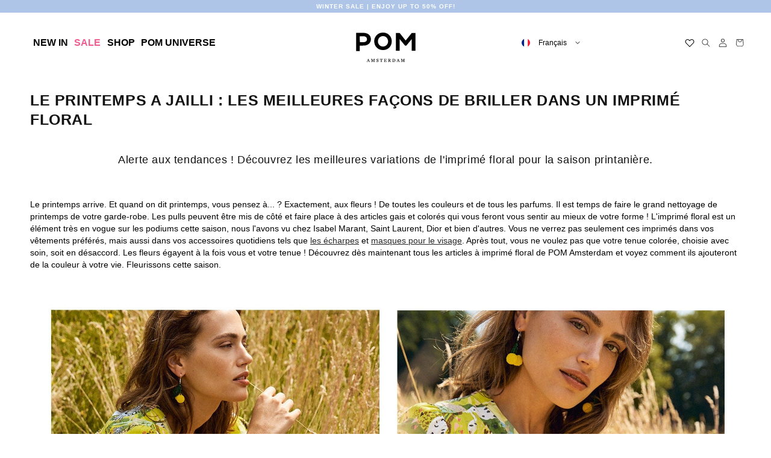

--- FILE ---
content_type: text/html; charset=utf-8
request_url: https://www.pom-amsterdam.fr/pages/fashion-trends-floralprint
body_size: 62865
content:
<!doctype html>
  <html class="no-js" lang="fr">
    <head>

      
      
    <script src="https://a.klaviyo.com/media/js/onsite/onsite.js"></script>

      <script defer="defer">
        document.addEventListener('DOMContentLoaded', function() {
          document.body.addEventListener('stl.updateCartDetails', function(evt) {
              location.reload();
          });
        });
      </script>

      <link href="https://cdn.jsdelivr.net/npm/select2@4.1.0-rc.0/dist/css/select2.min.css" rel="stylesheet" />
      <link rel="dns-prefetch" href="https://cdn.shopify.com">


      
            
       
      

      <link href="//www.pom-amsterdam.fr/cdn/shop/t/6/assets/base.css?v=41085997274250813561764057761" rel="stylesheet" type="text/css" media="all" />

      <link href="//www.pom-amsterdam.fr/cdn/shop/t/6/assets/NewPom.css?v=43976014703587427841764629708" rel="stylesheet" type="text/css" media="all" />
      <link href="//www.pom-amsterdam.fr/cdn/shop/t/6/assets/pom-wishlist.css?v=124339298808894846221765200330" rel="stylesheet" type="text/css" media="all" />
<meta charset="utf-8">
      <meta http-equiv="X-UA-Compatible" content="IE=edge">
      <meta name="viewport" content="width=device-width,initial-scale=1">
      <meta name="theme-color" content="">
      <link rel="canonical" href="https://www.pom-amsterdam.fr/pages/fashion-trends-floralprint">
      <link rel="preconnect" href="https://cdn.shopify.com" crossorigin><link rel="icon" type="image/png" href="//www.pom-amsterdam.fr/cdn/shop/files/favicon-32x32.png?crop=center&height=32&v=1737770666&width=32"><title>
        Discover everything about the floral print trend of spring summer 2021
 &ndash; POM Amsterdam</title>  
  
      
        <meta name="description" content="from floral co-ord look to blue flower print, find the latest spring-summer must-haves at POM Amsterdam">
      
  
      

<meta property="og:site_name" content="POM Amsterdam">
<meta property="og:url" content="https://www.pom-amsterdam.fr/pages/fashion-trends-floralprint">
<meta property="og:title" content="Discover everything about the floral print trend of spring summer 2021">
<meta property="og:type" content="website">
<meta property="og:description" content="from floral co-ord look to blue flower print, find the latest spring-summer must-haves at POM Amsterdam"><meta property="og:image" content="http://www.pom-amsterdam.fr/cdn/shop/files/1._MAIN_POM_Amsterdam_logo_9df13402-8dbe-41b2-bf22-e55a5b43d887.png?v=1737770192">
  <meta property="og:image:secure_url" content="https://www.pom-amsterdam.fr/cdn/shop/files/1._MAIN_POM_Amsterdam_logo_9df13402-8dbe-41b2-bf22-e55a5b43d887.png?v=1737770192">
  <meta property="og:image:width" content="1983">
  <meta property="og:image:height" content="1083"><meta name="twitter:card" content="summary_large_image">
<meta name="twitter:title" content="Discover everything about the floral print trend of spring summer 2021">
<meta name="twitter:description" content="from floral co-ord look to blue flower print, find the latest spring-summer must-haves at POM Amsterdam">

  
      <script src="//www.pom-amsterdam.fr/cdn/shop/t/6/assets/global.js?v=75470650870814082791758559929" defer="defer"></script>
  
      <script>window.performance && window.performance.mark && window.performance.mark('shopify.content_for_header.start');</script><meta name="google-site-verification" content="d9BLScTh358i65ZDYKbpeKFbJSO9GOgaYjajxR8R2j0">
<meta id="shopify-digital-wallet" name="shopify-digital-wallet" content="/58201309373/digital_wallets/dialog">
<meta name="shopify-checkout-api-token" content="fcd7f91c3b4d5f8a69adfeba0423835a">
<meta id="in-context-paypal-metadata" data-shop-id="58201309373" data-venmo-supported="false" data-environment="production" data-locale="fr_FR" data-paypal-v4="true" data-currency="EUR">
<link rel="alternate" hreflang="x-default" href="https://www.pom-amsterdam.fr/pages/fashion-trends-floralprint">
<link rel="alternate" hreflang="fr-DE" href="https://pom-amsterdam-fr.myshopify.com/pages/fashion-trends-floralprint">
<link rel="alternate" hreflang="fr-NL" href="https://www.pom-amsterdam.fr/pages/fashion-trends-floralprint">
<script async="async" src="/checkouts/internal/preloads.js?locale=fr-NL"></script>
<link rel="preconnect" href="https://shop.app" crossorigin="anonymous">
<script async="async" src="https://shop.app/checkouts/internal/preloads.js?locale=fr-NL&shop_id=58201309373" crossorigin="anonymous"></script>
<script id="apple-pay-shop-capabilities" type="application/json">{"shopId":58201309373,"countryCode":"NL","currencyCode":"EUR","merchantCapabilities":["supports3DS"],"merchantId":"gid:\/\/shopify\/Shop\/58201309373","merchantName":"POM Amsterdam","requiredBillingContactFields":["postalAddress","email","phone"],"requiredShippingContactFields":["postalAddress","email","phone"],"shippingType":"shipping","supportedNetworks":["visa","maestro","masterCard"],"total":{"type":"pending","label":"POM Amsterdam","amount":"1.00"},"shopifyPaymentsEnabled":true,"supportsSubscriptions":true}</script>
<script id="shopify-features" type="application/json">{"accessToken":"fcd7f91c3b4d5f8a69adfeba0423835a","betas":["rich-media-storefront-analytics"],"domain":"www.pom-amsterdam.fr","predictiveSearch":true,"shopId":58201309373,"locale":"fr"}</script>
<script>var Shopify = Shopify || {};
Shopify.shop = "pom-amsterdam-fr.myshopify.com";
Shopify.locale = "fr";
Shopify.currency = {"active":"EUR","rate":"1.0"};
Shopify.country = "NL";
Shopify.theme = {"name":"Dawnofthepenguins\/main","id":132811030717,"schema_name":"TheDawnofthePinguinos","schema_version":"5.0.0","theme_store_id":null,"role":"main"};
Shopify.theme.handle = "null";
Shopify.theme.style = {"id":null,"handle":null};
Shopify.cdnHost = "www.pom-amsterdam.fr/cdn";
Shopify.routes = Shopify.routes || {};
Shopify.routes.root = "/";</script>
<script type="module">!function(o){(o.Shopify=o.Shopify||{}).modules=!0}(window);</script>
<script>!function(o){function n(){var o=[];function n(){o.push(Array.prototype.slice.apply(arguments))}return n.q=o,n}var t=o.Shopify=o.Shopify||{};t.loadFeatures=n(),t.autoloadFeatures=n()}(window);</script>
<script>
  window.ShopifyPay = window.ShopifyPay || {};
  window.ShopifyPay.apiHost = "shop.app\/pay";
  window.ShopifyPay.redirectState = null;
</script>
<script id="shop-js-analytics" type="application/json">{"pageType":"page"}</script>
<script defer="defer" async type="module" src="//www.pom-amsterdam.fr/cdn/shopifycloud/shop-js/modules/v2/client.init-shop-cart-sync_BcDpqI9l.fr.esm.js"></script>
<script defer="defer" async type="module" src="//www.pom-amsterdam.fr/cdn/shopifycloud/shop-js/modules/v2/chunk.common_a1Rf5Dlz.esm.js"></script>
<script defer="defer" async type="module" src="//www.pom-amsterdam.fr/cdn/shopifycloud/shop-js/modules/v2/chunk.modal_Djra7sW9.esm.js"></script>
<script type="module">
  await import("//www.pom-amsterdam.fr/cdn/shopifycloud/shop-js/modules/v2/client.init-shop-cart-sync_BcDpqI9l.fr.esm.js");
await import("//www.pom-amsterdam.fr/cdn/shopifycloud/shop-js/modules/v2/chunk.common_a1Rf5Dlz.esm.js");
await import("//www.pom-amsterdam.fr/cdn/shopifycloud/shop-js/modules/v2/chunk.modal_Djra7sW9.esm.js");

  window.Shopify.SignInWithShop?.initShopCartSync?.({"fedCMEnabled":true,"windoidEnabled":true});

</script>
<script>
  window.Shopify = window.Shopify || {};
  if (!window.Shopify.featureAssets) window.Shopify.featureAssets = {};
  window.Shopify.featureAssets['shop-js'] = {"shop-cart-sync":["modules/v2/client.shop-cart-sync_BLrx53Hf.fr.esm.js","modules/v2/chunk.common_a1Rf5Dlz.esm.js","modules/v2/chunk.modal_Djra7sW9.esm.js"],"init-fed-cm":["modules/v2/client.init-fed-cm_C8SUwJ8U.fr.esm.js","modules/v2/chunk.common_a1Rf5Dlz.esm.js","modules/v2/chunk.modal_Djra7sW9.esm.js"],"shop-cash-offers":["modules/v2/client.shop-cash-offers_BBp_MjBM.fr.esm.js","modules/v2/chunk.common_a1Rf5Dlz.esm.js","modules/v2/chunk.modal_Djra7sW9.esm.js"],"shop-login-button":["modules/v2/client.shop-login-button_Dw6kG_iO.fr.esm.js","modules/v2/chunk.common_a1Rf5Dlz.esm.js","modules/v2/chunk.modal_Djra7sW9.esm.js"],"pay-button":["modules/v2/client.pay-button_BJDaAh68.fr.esm.js","modules/v2/chunk.common_a1Rf5Dlz.esm.js","modules/v2/chunk.modal_Djra7sW9.esm.js"],"shop-button":["modules/v2/client.shop-button_DBWL94V3.fr.esm.js","modules/v2/chunk.common_a1Rf5Dlz.esm.js","modules/v2/chunk.modal_Djra7sW9.esm.js"],"avatar":["modules/v2/client.avatar_BTnouDA3.fr.esm.js"],"init-windoid":["modules/v2/client.init-windoid_77FSIiws.fr.esm.js","modules/v2/chunk.common_a1Rf5Dlz.esm.js","modules/v2/chunk.modal_Djra7sW9.esm.js"],"init-shop-for-new-customer-accounts":["modules/v2/client.init-shop-for-new-customer-accounts_QoC3RJm9.fr.esm.js","modules/v2/client.shop-login-button_Dw6kG_iO.fr.esm.js","modules/v2/chunk.common_a1Rf5Dlz.esm.js","modules/v2/chunk.modal_Djra7sW9.esm.js"],"init-shop-email-lookup-coordinator":["modules/v2/client.init-shop-email-lookup-coordinator_D4ioGzPw.fr.esm.js","modules/v2/chunk.common_a1Rf5Dlz.esm.js","modules/v2/chunk.modal_Djra7sW9.esm.js"],"init-shop-cart-sync":["modules/v2/client.init-shop-cart-sync_BcDpqI9l.fr.esm.js","modules/v2/chunk.common_a1Rf5Dlz.esm.js","modules/v2/chunk.modal_Djra7sW9.esm.js"],"shop-toast-manager":["modules/v2/client.shop-toast-manager_B-eIbpHW.fr.esm.js","modules/v2/chunk.common_a1Rf5Dlz.esm.js","modules/v2/chunk.modal_Djra7sW9.esm.js"],"init-customer-accounts":["modules/v2/client.init-customer-accounts_BcBSUbIK.fr.esm.js","modules/v2/client.shop-login-button_Dw6kG_iO.fr.esm.js","modules/v2/chunk.common_a1Rf5Dlz.esm.js","modules/v2/chunk.modal_Djra7sW9.esm.js"],"init-customer-accounts-sign-up":["modules/v2/client.init-customer-accounts-sign-up_DvG__VHD.fr.esm.js","modules/v2/client.shop-login-button_Dw6kG_iO.fr.esm.js","modules/v2/chunk.common_a1Rf5Dlz.esm.js","modules/v2/chunk.modal_Djra7sW9.esm.js"],"shop-follow-button":["modules/v2/client.shop-follow-button_Dnx6fDH9.fr.esm.js","modules/v2/chunk.common_a1Rf5Dlz.esm.js","modules/v2/chunk.modal_Djra7sW9.esm.js"],"checkout-modal":["modules/v2/client.checkout-modal_BDH3MUqJ.fr.esm.js","modules/v2/chunk.common_a1Rf5Dlz.esm.js","modules/v2/chunk.modal_Djra7sW9.esm.js"],"shop-login":["modules/v2/client.shop-login_CV9Paj8R.fr.esm.js","modules/v2/chunk.common_a1Rf5Dlz.esm.js","modules/v2/chunk.modal_Djra7sW9.esm.js"],"lead-capture":["modules/v2/client.lead-capture_DGQOTB4e.fr.esm.js","modules/v2/chunk.common_a1Rf5Dlz.esm.js","modules/v2/chunk.modal_Djra7sW9.esm.js"],"payment-terms":["modules/v2/client.payment-terms_BQYK7nq4.fr.esm.js","modules/v2/chunk.common_a1Rf5Dlz.esm.js","modules/v2/chunk.modal_Djra7sW9.esm.js"]};
</script>
<script>(function() {
  var isLoaded = false;
  function asyncLoad() {
    if (isLoaded) return;
    isLoaded = true;
    var urls = ["https:\/\/app.kiwisizing.com\/web\/js\/dist\/kiwiSizing\/plugin\/SizingPlugin.prod.js?v=330\u0026shop=pom-amsterdam-fr.myshopify.com","https:\/\/shopify.shopthelook.app\/shopthelook.js?shop=pom-amsterdam-fr.myshopify.com","https:\/\/img0.socialshopwave.com\/ssw-empty.js?shop=pom-amsterdam-fr.myshopify.com"];
    for (var i = 0; i < urls.length; i++) {
      var s = document.createElement('script');
      s.type = 'text/javascript';
      s.async = true;
      s.src = urls[i];
      var x = document.getElementsByTagName('script')[0];
      x.parentNode.insertBefore(s, x);
    }
  };
  if(window.attachEvent) {
    window.attachEvent('onload', asyncLoad);
  } else {
    window.addEventListener('load', asyncLoad, false);
  }
})();</script>
<script id="__st">var __st={"a":58201309373,"offset":3600,"reqid":"c9d82ad1-85e4-49ea-8403-20f5e9ee9460-1769320174","pageurl":"www.pom-amsterdam.fr\/pages\/fashion-trends-floralprint","s":"pages-83894436029","u":"922eae35120b","p":"page","rtyp":"page","rid":83894436029};</script>
<script>window.ShopifyPaypalV4VisibilityTracking = true;</script>
<script id="captcha-bootstrap">!function(){'use strict';const t='contact',e='account',n='new_comment',o=[[t,t],['blogs',n],['comments',n],[t,'customer']],c=[[e,'customer_login'],[e,'guest_login'],[e,'recover_customer_password'],[e,'create_customer']],r=t=>t.map((([t,e])=>`form[action*='/${t}']:not([data-nocaptcha='true']) input[name='form_type'][value='${e}']`)).join(','),a=t=>()=>t?[...document.querySelectorAll(t)].map((t=>t.form)):[];function s(){const t=[...o],e=r(t);return a(e)}const i='password',u='form_key',d=['recaptcha-v3-token','g-recaptcha-response','h-captcha-response',i],f=()=>{try{return window.sessionStorage}catch{return}},m='__shopify_v',_=t=>t.elements[u];function p(t,e,n=!1){try{const o=window.sessionStorage,c=JSON.parse(o.getItem(e)),{data:r}=function(t){const{data:e,action:n}=t;return t[m]||n?{data:e,action:n}:{data:t,action:n}}(c);for(const[e,n]of Object.entries(r))t.elements[e]&&(t.elements[e].value=n);n&&o.removeItem(e)}catch(o){console.error('form repopulation failed',{error:o})}}const l='form_type',E='cptcha';function T(t){t.dataset[E]=!0}const w=window,h=w.document,L='Shopify',v='ce_forms',y='captcha';let A=!1;((t,e)=>{const n=(g='f06e6c50-85a8-45c8-87d0-21a2b65856fe',I='https://cdn.shopify.com/shopifycloud/storefront-forms-hcaptcha/ce_storefront_forms_captcha_hcaptcha.v1.5.2.iife.js',D={infoText:'Protégé par hCaptcha',privacyText:'Confidentialité',termsText:'Conditions'},(t,e,n)=>{const o=w[L][v],c=o.bindForm;if(c)return c(t,g,e,D).then(n);var r;o.q.push([[t,g,e,D],n]),r=I,A||(h.body.append(Object.assign(h.createElement('script'),{id:'captcha-provider',async:!0,src:r})),A=!0)});var g,I,D;w[L]=w[L]||{},w[L][v]=w[L][v]||{},w[L][v].q=[],w[L][y]=w[L][y]||{},w[L][y].protect=function(t,e){n(t,void 0,e),T(t)},Object.freeze(w[L][y]),function(t,e,n,w,h,L){const[v,y,A,g]=function(t,e,n){const i=e?o:[],u=t?c:[],d=[...i,...u],f=r(d),m=r(i),_=r(d.filter((([t,e])=>n.includes(e))));return[a(f),a(m),a(_),s()]}(w,h,L),I=t=>{const e=t.target;return e instanceof HTMLFormElement?e:e&&e.form},D=t=>v().includes(t);t.addEventListener('submit',(t=>{const e=I(t);if(!e)return;const n=D(e)&&!e.dataset.hcaptchaBound&&!e.dataset.recaptchaBound,o=_(e),c=g().includes(e)&&(!o||!o.value);(n||c)&&t.preventDefault(),c&&!n&&(function(t){try{if(!f())return;!function(t){const e=f();if(!e)return;const n=_(t);if(!n)return;const o=n.value;o&&e.removeItem(o)}(t);const e=Array.from(Array(32),(()=>Math.random().toString(36)[2])).join('');!function(t,e){_(t)||t.append(Object.assign(document.createElement('input'),{type:'hidden',name:u})),t.elements[u].value=e}(t,e),function(t,e){const n=f();if(!n)return;const o=[...t.querySelectorAll(`input[type='${i}']`)].map((({name:t})=>t)),c=[...d,...o],r={};for(const[a,s]of new FormData(t).entries())c.includes(a)||(r[a]=s);n.setItem(e,JSON.stringify({[m]:1,action:t.action,data:r}))}(t,e)}catch(e){console.error('failed to persist form',e)}}(e),e.submit())}));const S=(t,e)=>{t&&!t.dataset[E]&&(n(t,e.some((e=>e===t))),T(t))};for(const o of['focusin','change'])t.addEventListener(o,(t=>{const e=I(t);D(e)&&S(e,y())}));const B=e.get('form_key'),M=e.get(l),P=B&&M;t.addEventListener('DOMContentLoaded',(()=>{const t=y();if(P)for(const e of t)e.elements[l].value===M&&p(e,B);[...new Set([...A(),...v().filter((t=>'true'===t.dataset.shopifyCaptcha))])].forEach((e=>S(e,t)))}))}(h,new URLSearchParams(w.location.search),n,t,e,['guest_login'])})(!0,!0)}();</script>
<script integrity="sha256-4kQ18oKyAcykRKYeNunJcIwy7WH5gtpwJnB7kiuLZ1E=" data-source-attribution="shopify.loadfeatures" defer="defer" src="//www.pom-amsterdam.fr/cdn/shopifycloud/storefront/assets/storefront/load_feature-a0a9edcb.js" crossorigin="anonymous"></script>
<script crossorigin="anonymous" defer="defer" src="//www.pom-amsterdam.fr/cdn/shopifycloud/storefront/assets/shopify_pay/storefront-65b4c6d7.js?v=20250812"></script>
<script data-source-attribution="shopify.dynamic_checkout.dynamic.init">var Shopify=Shopify||{};Shopify.PaymentButton=Shopify.PaymentButton||{isStorefrontPortableWallets:!0,init:function(){window.Shopify.PaymentButton.init=function(){};var t=document.createElement("script");t.src="https://www.pom-amsterdam.fr/cdn/shopifycloud/portable-wallets/latest/portable-wallets.fr.js",t.type="module",document.head.appendChild(t)}};
</script>
<script data-source-attribution="shopify.dynamic_checkout.buyer_consent">
  function portableWalletsHideBuyerConsent(e){var t=document.getElementById("shopify-buyer-consent"),n=document.getElementById("shopify-subscription-policy-button");t&&n&&(t.classList.add("hidden"),t.setAttribute("aria-hidden","true"),n.removeEventListener("click",e))}function portableWalletsShowBuyerConsent(e){var t=document.getElementById("shopify-buyer-consent"),n=document.getElementById("shopify-subscription-policy-button");t&&n&&(t.classList.remove("hidden"),t.removeAttribute("aria-hidden"),n.addEventListener("click",e))}window.Shopify?.PaymentButton&&(window.Shopify.PaymentButton.hideBuyerConsent=portableWalletsHideBuyerConsent,window.Shopify.PaymentButton.showBuyerConsent=portableWalletsShowBuyerConsent);
</script>
<script data-source-attribution="shopify.dynamic_checkout.cart.bootstrap">document.addEventListener("DOMContentLoaded",(function(){function t(){return document.querySelector("shopify-accelerated-checkout-cart, shopify-accelerated-checkout")}if(t())Shopify.PaymentButton.init();else{new MutationObserver((function(e,n){t()&&(Shopify.PaymentButton.init(),n.disconnect())})).observe(document.body,{childList:!0,subtree:!0})}}));
</script>
<link id="shopify-accelerated-checkout-styles" rel="stylesheet" media="screen" href="https://www.pom-amsterdam.fr/cdn/shopifycloud/portable-wallets/latest/accelerated-checkout-backwards-compat.css" crossorigin="anonymous">
<style id="shopify-accelerated-checkout-cart">
        #shopify-buyer-consent {
  margin-top: 1em;
  display: inline-block;
  width: 100%;
}

#shopify-buyer-consent.hidden {
  display: none;
}

#shopify-subscription-policy-button {
  background: none;
  border: none;
  padding: 0;
  text-decoration: underline;
  font-size: inherit;
  cursor: pointer;
}

#shopify-subscription-policy-button::before {
  box-shadow: none;
}

      </style>
<script id="sections-script" data-sections="header" defer="defer" src="//www.pom-amsterdam.fr/cdn/shop/t/6/compiled_assets/scripts.js?v=50283"></script>
<script>window.performance && window.performance.mark && window.performance.mark('shopify.content_for_header.end');</script>

      <script defer>
function feedback() {
  const p = window.Shopify.customerPrivacy;
  console.log(`Tracking ${p.userCanBeTracked() ? "en" : "dis"}abled`);
}
window.Shopify.loadFeatures(
  [
    {
      name: "consent-tracking-api",
      version: "0.1",
    },
  ],
  function (error) {
    if (error) throw error;
    if ("Cookiebot" in window)
      window.Shopify.customerPrivacy.setTrackingConsent({
        "analytics": true,
        "marketing": true,
        "preferences": true,
        "sale_of_data": false,
      }, () => console.log("Awaiting consent")
    );
  }
);

window.addEventListener("CookiebotOnConsentReady", function () {
  const C = Cookiebot.consent,
      existConsentShopify = setInterval(function () {
        if (window.Shopify.customerPrivacy) {
          clearInterval(existConsentShopify);
          window.Shopify.customerPrivacy.setTrackingConsent({
            "analytics": C["statistics"],
            "marketing": C["marketing"],
            "preferences": C["preferences"],
            "sale_of_data": C["marketing"],
          }, () => console.log("Consent captured"))
        }
      }, 100);
});
</script>

  
      <style data-shopify>
        
        
        
        
        
  
        :root {
          --font-body-family: Helvetica, Arial, sans-serif;
          --font-body-weight: 400;
          --font-body-weight-bold: 700;
  
          --font-heading-family: Helvetica, Arial, sans-serif;
          --font-heading-family: Helvetica, Arial, sans-serif;
          --font-heading-family: Arial, sans-serif;
          --font-heading-style: normal;
          --font-heading-weight: 400;
  
          --font-body-scale: 1.0;
          --font-heading-scale: 1.0;
  
          --color-base-text: 18, 18, 18;
          --color-shadow: 18, 18, 18;
          --color-base-background-1: 255, 255, 255;
          --color-base-background-2: 255, 255, 255;
          --color-base-solid-button-labels: 255, 255, 255;
          --color-base-outline-button-labels: 0, 0, 0;
          --color-base-accent-1: 0, 0, 0;
          --color-base-accent-2: 255, 255, 255;
          --payment-terms-background-color: #ffffff;
  
          --gradient-base-background-1: #ffffff;
          --gradient-base-background-2: #ffffff;
          --gradient-base-accent-1: #000000;
          --gradient-base-accent-2: #FFFFFF;
  
          --media-padding: px;
          --media-border-opacity: 0.0;
          --media-border-width: 0px;
          --media-radius: 0px;
          --media-shadow-opacity: 0.0;
          --media-shadow-horizontal-offset: 0px;
          --media-shadow-vertical-offset: -4px;
          --media-shadow-blur-radius: 5px;
          --media-shadow-visible: 0;
  
          --page-width: 160rem;
          --page-width-margin: 0rem;
  
          --card-image-padding: 0.0rem;
          --card-corner-radius: 0.0rem;
          --card-text-alignment: center;
          --card-border-width: 0.0rem;
          --card-border-opacity: 0.1;
          --card-shadow-opacity: 0.0;
          --card-shadow-horizontal-offset: 0.0rem;
          --card-shadow-vertical-offset: 0.4rem;
          --card-shadow-blur-radius: 0.5rem;
  
          --badge-corner-radius: 2.0rem;
  
          --popup-border-width: 1px;
          --popup-border-opacity: 0.1;
          --popup-corner-radius: 0px;
          --popup-shadow-opacity: 0.0;
          --popup-shadow-horizontal-offset: 0px;
          --popup-shadow-vertical-offset: 4px;
          --popup-shadow-blur-radius: 5px;
  
          --drawer-border-width: 1px;
          --drawer-border-opacity: 0.1;
          --drawer-shadow-opacity: 0.0;
          --drawer-shadow-horizontal-offset: 0px;
          --drawer-shadow-vertical-offset: 4px;
          --drawer-shadow-blur-radius: 5px;
  
          --spacing-sections-desktop: 0px;
          --spacing-sections-mobile: 0px;
  
          --grid-desktop-vertical-spacing: 4px;
          --grid-desktop-horizontal-spacing: 4px;
          --grid-mobile-vertical-spacing: 2px;
          --grid-mobile-horizontal-spacing: 2px;
  
          --text-boxes-border-opacity: 0.1;
          --text-boxes-border-width: 0px;
          --text-boxes-radius: 0px;
          --text-boxes-shadow-opacity: 0.0;
          --text-boxes-shadow-horizontal-offset: 0px;
          --text-boxes-shadow-vertical-offset: 4px;
          --text-boxes-shadow-blur-radius: 5px;
  
          --buttons-radius: 0px;
          --buttons-radius-outset: 0px;
          --buttons-border-width: 1px;
          --buttons-border-opacity: 1.0;
          --buttons-shadow-opacity: 0.0;
          --buttons-shadow-horizontal-offset: -12px;
          --buttons-shadow-vertical-offset: -12px;
          --buttons-shadow-blur-radius: 0px;
          --buttons-border-offset: 0px;
  
          --inputs-radius: 0px;
          --inputs-border-width: 1px;
          --inputs-border-opacity: 0.55;
          --inputs-shadow-opacity: 0.0;
          --inputs-shadow-horizontal-offset: 0px;
          --inputs-margin-offset: 0px;
          --inputs-shadow-vertical-offset: 4px;
          --inputs-shadow-blur-radius: 5px;
          --inputs-radius-outset: 0px;
  
          --variant-pills-radius: 40px;
          --variant-pills-border-width: 1px;
          --variant-pills-border-opacity: 0.55;
          --variant-pills-shadow-opacity: 0.0;
          --variant-pills-shadow-horizontal-offset: 0px;
          --variant-pills-shadow-vertical-offset: 4px;
          --variant-pills-shadow-blur-radius: 5px;
        }
  
        *,
        *::before,
        *::after {
          box-sizing: inherit;
        }
  
        html {
          box-sizing: border-box;
          font-size: calc(var(--font-body-scale) * 62.5%);
          height: 100%;
        }
  
        body {
          display: grid;
          grid-template-rows: auto auto 1fr auto;
          grid-template-columns: 100%;
          min-height: 100%;
          margin: 0;
          font-size: 1.5rem;
          letter-spacing: 0.00rem;
          line-height: calc(1 + 0.8 / var(--font-body-scale));
          font-family: var(--font-body-family);
          font-style: var(--font-body-style);
          font-weight: var(--font-body-weight);
        }
  
        @media screen and (min-width: 750px) {
          body 
          {
            font-size: 1.4rem;
            line-height: 2rem;
          }
        }
  
  
  
      </style> <link rel="stylesheet" href="//www.pom-amsterdam.fr/cdn/shop/t/6/assets/component-predictive-search.css?v=97195965487817223381686242717" media="print" onload="this.media='all'"><script>document.documentElement.className = document.documentElement.className.replace('no-js', 'js');
      if (Shopify.designMode) {
        document.documentElement.classList.add('shopify-design-mode');
      }
      </script> 

      
      
  
	  
<style>

	@media screen and (min-width: 750px)
	{
	  .page-width{
		  padding: 0 5rem;
		  max-width: var(--page-width);
				  }
	}

	.salebadge
	{
	  color: #000000 !important;
    
	  background-color: #ffffff !important;
	  font-size: 1.5rem;
	  font-family: helvetica;
	  font-weight: 600;
	  }
  
	.soldoutbadge
	{
	color: #000000 !important;
	background-color: #ffffff !important;
	}



  </style><style data-shopify>/* Gw */
				.ssw-review-sticker
				{
					top: 0px !important;
					right: 0px !important;
					left: auto !important;

				}

				.gw-container .gw-review-btn-transparent.gw-review-btn, #ssw-review-switcher-buttons-wrapper>a>input[type=button]:not(.ssw-active),
				#ssw-reviews-loadmore
				{    background: black !important;}


				/* GLO Related Products, Upsell */

				.ga-products-box
					{  
						max-width: var(--page-width) !important;
						margin: 0px auto !important;
					}		  

				#ga-product_related .ga-label_sale, .ga-label.ga-label_sale {
					color: #000000 !important;
					background-color: #ffffff !important;
				}

				span.ga-product_price-container
				{    
					text-align: center !important; 
					text-transform: uppercase !important;
					margin-bottom: 3rem !important;

				}


				.ga-title.section-title
				{
					font-family: Helvetica;
					text-transform: uppercase ;
					letter-spacing: 0px;
				}
				.ga-product_title,.ga-product_price-container
				{
					font-family: Helvetica;
					letter-spacing: 0px;
				}@media screen and (max-width: 749px) 
			{	
				.ga-title.section-title
					{

						font-size: 20px;
						margin-bottom: 15px;
						font-weight: bolder;
						text-align: left;				
					}

				.ga-carousel_wrapper 
					{
						padding-left: 0 !important;
						padding-right: 0 !important	;
					}
				.ga-product_title  
				{
					min-height: auto !important;
				}

			}
		@media screen and (min-width: 750px) 
			{	

						.ga-title.section-title
					{

						font-size: 20px;
						margin-bottom: 20px;
						font-weight: 400 ;
						text-align: center ;			
					}
			}



				a.ga-product_title
				{    
					text-transform: uppercase !important;
				}
				
				.ga-product_addtocart , .ga-product_variants-container
				{display:none !important}


				span.ga-label {
					left: initial !important;
					right: 5px !important;
					border-radius: 10px !important;
					}



				.ga-products-box
					{  
						max-width: var(--page-width) !important;
						margin: 0px auto !important;

					}		  

				#ga-product_related .ga-label_sale, .ga-label.ga-label_sale {
					color: #000000 !important;
					background-color: #ffffff !important;
				}

				span.ga-product_price-container
				{    
					text-transform: uppercase !important;
					margin-bottom: 3rem !important;

				}

				
				.ga-product_addtocart , .ga-product_variants-container
				{display:none !important}


				span.ga-label {
					left: initial !important;
					right: 5px !important;
					border-radius: 10px !important;
					}

					.ctl-product-price.stl__pdp-price.pdp-price
					{
						white-space: nowrap !important;
						overflow-x: auto !important;
						width: inherit;
					}

					p.ctl-product-price.stl__pdp-price.pdp-price > span
					{    display: inline-block !important;
					}

					.stl__compare_at
					{    color: gray !important;
						margin-left: 10px !important;
					}</style><style data-shopify>.fancybox-toolbar > .fancybox-button
	{   
		height: 55px !important;   
		width: 55px !important;
	}</style>
<link href="//www.pom-amsterdam.fr/cdn/shop/t/6/assets/swiper-bundle.min.css?v=81758282797366821531720010294" rel="stylesheet" type="text/css" media="all" />
<link href="//www.pom-amsterdam.fr/cdn/shop/t/6/assets/css-fonts.css?v=100210197935011022391758906520" rel="stylesheet" type="text/css" media="all" /> <style data-shopify>body {
      background: #F0F0F0;
      -webkit-font-smoothing: antialiased;
      -moz-osx-font-smoothing: grayscale;
    }

    .s1-card
    {
      line-height: 0;
      float: left;
      object-fit: cover;
      position: relative;

    }
    .s1-card-container {
      display: flex;
      flex-flow: row wrap;
      justify-content: space-evenly;
    }
    .s1-card-container .s1-card {
      float: left;
      box-shadow: 0 0 2px 2px rgba(0, 0, 0, 0);
      -webkit-transition: 0.3s all ease;
      transition: 0.15s all ease;
      object-fit: cover;
      position: relative;
    }
    .CardImage {
      width: 100%;
      padding: 0;
      margin: 0;
      object-fit: cover;
    }
    .s1-card-container .s1-card vid {
      width: 100%;
      padding: 0;
      margin: 0;
      object-fit: cover;
    }
      .PenguinCards
      {
      }


                          .ittb-image-container img
                          {
                            /*
                            max-width: 100%;
                            height: auto;
                            max-height: -webkit-fill-available;
                            display: inline-block;*/
                            height: 100%;
                            width: 100%;
                            /*
                            max-height: 25vh;
                            */
                          }

      .CardImage
      {
      overflow: hidden;
      }
    .CardImageDefault
    {
      display: block;
      padding: 0;
      margin: 0;
      width: 100%;
      width: -moz-available;          /* WebKit-based browsers will ignore this. */
      width: -webkit-fill-available;  /* Mozilla-based browsers will ignore this. */
      height: 100%;    
      /*
      max-height: -moz-available;       
      max-height: -webkit-fill-available; 
      max-height: -webkit-fill-available;
      */
      object-fit: fill;
      overflow: hidden;  
    }

    .SecondaryimageCard
      {
        background-repeat: no-repeat;
        position: absolute;
        z-index: 1;
        background-size: initial;
        transform: translate(-50%, -50%);
      }

      .InsideCardText > button
      {
      border: solid 1px; 
      text-align: center;
      text-decoration: none;
      display: inline-block;
      font-size: inherit;      
      font-family: inherit;   
      cursor: pointer;
      }


    .Res_VideoClass1, .Res_VideoClass2, .Res_VideoClass3 ,.Res_VideoClass4, .Res_VideoClass5
    { display: none; }

    @media only screen and (max-width: 495px) 
    {
    .Res_VideoClass1
    { display: block; object-fit: cover; }
    }

    @media only screen and (min-width: 496px) and (max-width: 990px)
    {
    .Res_VideoClass2
    { display: block; object-fit: cover; }
    }

    @media only screen and (min-width: 991px) and (max-width: 1124px)
    {
    .Res_VideoClass3
    { display: block; object-fit: cover; }
    }

    @media only screen and (min-width: 1125px) and (max-width: 1874px)
    {
    .Res_VideoClass4
    { display: block; object-fit: cover; }
    }

    @media only screen and (min-width: 1875px)
    {
    .Res_VideoClass5
    { display: block; object-fit: cover; }
    }


/* New Section 10/07/23 */
    .InsideCardText p
    {
      margin-block-start: 0;
      margin-block-end: 0;
    }</style><meta name="google-site-verification" content="bnqTe2z7u-4gjqkZ_frn4oOGmPb7xKX4aC6s0RgFhI8" />
    <script type="text/javascript">
      (function(c,l,a,r,i,t,y){
      c[a]=c[a]||function(){(c[a].q=c[a].q||[]).push(arguments)};
      t=l.createElement(r);t.async=1;t.src="https://www.clarity.ms/tag/"+i;
      y=l.getElementsByTagName(r)[0];y.parentNode.insertBefore(t,y);
      })(window, document, "clarity", "script", "jumprdbdyn");
    </script>

      
      
<script src="https://cdnjs.cloudflare.com/ajax/libs/jquery/3.2.1/jquery.min.js"></script>


<script src="https://code.jquery.com/jquery-3.6.0.min.js" type="text/javascript"></script>
<script src="https://cdnjs.cloudflare.com/ajax/libs/slick-carousel/1.8.1/slick.min.js" type="text/javascript"></script>

<link href="https://cdnjs.cloudflare.com/ajax/libs/slick-carousel/1.8.1/slick.min.css" rel="stylesheet" type="text/css" media="all" />
<link href="https://cdnjs.cloudflare.com/ajax/libs/slick-carousel/1.8.1/slick-theme.min.css" rel="stylesheet" type="text/css" media="all" />


<!-- BEGIN app block: shopify://apps/eg-auto-add-to-cart/blocks/app-embed/0f7d4f74-1e89-4820-aec4-6564d7e535d2 -->










  
    <script
      async
      type="text/javascript"
      src="https://cdn.506.io/eg/script.js?shop=pom-amsterdam-fr.myshopify.com&v=7"
    ></script>
  



  <meta id="easygift-shop" itemid="c2hvcF8kXzE3NjkzMjAxNzQ=" content="{&quot;isInstalled&quot;:true,&quot;installedOn&quot;:&quot;2021-10-05T11:55:34.764Z&quot;,&quot;appVersion&quot;:&quot;3.0&quot;,&quot;subscriptionName&quot;:&quot;Unlimited&quot;,&quot;cartAnalytics&quot;:true,&quot;freeTrialEndsOn&quot;:null,&quot;settings&quot;:{&quot;reminderBannerStyle&quot;:{&quot;position&quot;:{&quot;horizontal&quot;:&quot;right&quot;,&quot;vertical&quot;:&quot;bottom&quot;},&quot;primaryColor&quot;:&quot;#333333&quot;,&quot;cssStyles&quot;:&quot;&quot;,&quot;headerText&quot;:&quot;Free Gift!&quot;,&quot;subHeaderText&quot;:&quot;Dont Forget to choose one!&quot;,&quot;showImage&quot;:true,&quot;imageUrl&quot;:&quot;https:\/\/cdn.506.io\/eg\/eg_notification_default_512x512.png&quot;,&quot;displayAfter&quot;:3,&quot;closingMode&quot;:&quot;doNotAutoClose&quot;,&quot;selfcloseAfter&quot;:5,&quot;reshowBannerAfter&quot;:&quot;everyPageLoad&quot;},&quot;addedItemIdentifier&quot;:&quot;_Gifted&quot;,&quot;ignoreOtherAppLineItems&quot;:null,&quot;customVariantsInfoLifetimeMins&quot;:1440,&quot;redirectPath&quot;:null,&quot;ignoreNonStandardCartRequests&quot;:false,&quot;bannerStyle&quot;:{&quot;position&quot;:{&quot;horizontal&quot;:&quot;right&quot;,&quot;vertical&quot;:&quot;bottom&quot;},&quot;primaryColor&quot;:&quot;#333333&quot;,&quot;cssStyles&quot;:&quot;&quot;},&quot;themePresetId&quot;:&quot;9&quot;,&quot;notificationStyle&quot;:{&quot;position&quot;:{&quot;horizontal&quot;:&quot;right&quot;,&quot;vertical&quot;:&quot;bottom&quot;},&quot;primaryColor&quot;:&quot;#333333&quot;,&quot;duration&quot;:&quot;3.0&quot;,&quot;cssStyles&quot;:&quot;#aca-notifications-wrapper {\n  display: block;\n  right: 0;\n  bottom: 0;\n  position: fixed;\n  z-index: 99999999;\n  max-height: 100%;\n  overflow: auto;\n}\n.aca-notification-container {\n  display: flex;\n  flex-direction: row;\n  text-align: left;\n  font-size: 16px;\n  margin: 12px;\n  padding: 8px;\n  background-color: #FFFFFF;\n  width: fit-content;\n  box-shadow: 0 1px 5px 2px rgb(0 0 0 \/ 10%);\n  border-radius: 3px;\n  opacity: 0;\n  transition: opacity 0.4s ease-in-out;\n}\n.aca-notification-container .aca-notification-image {\n  display: flex;\n  align-items: center;\n  justify-content: center;\n  min-height: 60px;\n  min-width: 60px;\n  height: 60px;\n  width: 60px;\n  background-color: #FFFFFF;\n  margin: 8px;\n}\n.aca-notification-image img {\n  display: block;\n  max-width: 100%;\n  max-height: 100%;\n  width: auto;\n  height: auto;\n  border-radius: 0;\n}\n.aca-notification-container .aca-notification-text {\n  flex-grow: 1;\n  margin: 8px;\n  max-width: 260px;\n}\n.aca-notification-heading {\n  font-size: 24px;\n  margin: 0 0 0.3em 0;\n  line-height: normal;\n  word-break: break-word;\n  line-height: 1.2;\n  max-height: 3.6em;\n  overflow: hidden;\n  color: #333333;\n}\n.aca-notification-subheading {\n  font-size: 18px;\n  margin: 0;\n  line-height: normal;\n  word-break: break-word;\n  line-height: 1.4;\n  max-height: 5.6em;\n  overflow: hidden;\n  color: #333333;\n}\n@media screen and (max-width: 450px) {\n  #aca-notifications-wrapper {\n    left: null;\n right: null;\n  }\n  .aca-notification-container {\n    width: auto;\n display: block;\n flex-wrap: wrap;\n }\n  .aca-notification-container .aca-notification-text {\n    max-width: none;\n  }\n}&quot;,&quot;hasCustomizations&quot;:false},&quot;fetchCartData&quot;:false,&quot;useLocalStorage&quot;:{&quot;expiryMinutes&quot;:null,&quot;enabled&quot;:false},&quot;popupStyle&quot;:{&quot;closeModalOutsideClick&quot;:true,&quot;priceShowZeroDecimals&quot;:true,&quot;primaryColor&quot;:&quot;#333333&quot;,&quot;secondaryColor&quot;:&quot;#333333&quot;,&quot;cssStyles&quot;:&quot;#aca-modal {\n  position: fixed;\n  left: 0;\n  top: 0;\n  width: 100%;\n  height: 100%;\n  background: rgba(0, 0, 0, 0.5);\n  z-index: 99999999;\n  overflow-x: hidden;\n  overflow-y: auto;\n  display: block;\n}\n#aca-modal-wrapper {\n  display: flex;\n  align-items: center;\n  width: 80%;\n  height: auto;\n  max-width: 1000px;\n  min-height: calc(100% - 60px);\n  margin: 30px auto;\n}\n#aca-modal-container {\n  position: relative;\n  display: flex;\n  flex-direction: column;\n  align-items: center;\n  justify-content: center;\n  box-shadow: 0 0 1.5rem rgba(17, 17, 17, 0.7);\n  width: 100%;\n  padding: 20px;\n  background-color: #FFFFFF;\n}\n#aca-close-icon-container {\n  position: absolute;\n  top: 12px;\n  right: 12px;\n  width: 25px;\n  display: none;\n}\n#aca-close-icon {\n  stroke: #333333;\n}\n#aca-modal-custom-image-container {\n  background-color: #FFFFFF;\n  margin: 0.5em 0;\n}\n#aca-modal-custom-image-container img {\n  display: block;\n  min-width: 60px;\n  min-height: 60px;\n  max-width: 200px;\n  max-height: 200px;\n  width: auto;\n  height: auto;\n}\n#aca-modal-headline {\n  text-align: center;\n  margin: 0.5em 0;\n  font-size: 30px;\n  color: #333333;\n}\n#aca-modal-subheadline {\n  text-align: center;\n  margin: 0 0 0.5em 0;\n  font-size: 20px;\n  color: #333333;\n}\n#aca-products-container {\n  display: flex;\n  align-items: flex-start;\n  justify-content: center;\n  flex-wrap: wrap;\n  width: 85%;\n}\n#aca-products-container .aca-product {\n  text-align: center;\n  margin: 30px;\n  width: 200px;\n}\n.aca-product-image {\n  display: flex;\n  align-items: center;\n  justify-content: center;\n  width: 100%;\n  height: 200px;\n  background-color: #FFFFFF;\n  margin-bottom: 1em;\n}\n.aca-product-image img {\n  display: block;\n  max-width: 100%;\n  max-height: 100%;\n  width: auto;\n  height: auto;\n}\n.aca-product-name, .aca-subscription-name {\n  color: #333333;\n  line-height: inherit;\n  word-break: break-word;\n  font-size: 16px;\n}\n.aca-product-variant-name {\n  margin-top: 1em;\n  color: #333333;\n  line-height: inherit;\n  word-break: break-word;\n  font-size: 16px;\n}\n.aca-product-price {\n  color: #333333;\n  line-height: inherit;\n  font-size: 16px;\n}\n.aca-subscription-label {\n  color: #333333;\n  line-height: inherit;\n  word-break: break-word;\n  font-weight: 600;\n  font-size: 16px;\n}\n.aca-product-dropdown {\n  position: relative;\n  display: flex;\n  align-items: center;\n  cursor: pointer;\n  width: 100%;\n  height: 44px;\n  background-color: #FFFFFF;\n  line-height: inherit;\n  margin-bottom: 1em;\n}\n.aca-product-dropdown .dropdown-icon {\n  position: absolute;\n  right: 8px;\n  height: 12px;\n  width: 12px;\n  fill: #E1E3E4;\n}\n.aca-product-dropdown select::before,\n.aca-product-dropdown select::after {\n  box-sizing: border-box;\n}\nselect.aca-product-dropdown::-ms-expand {\n  display: none;\n}\n.aca-product-dropdown select {\n  box-sizing: border-box;\n  background-color: transparent;\n  border: none;\n  margin: 0;\n  cursor: inherit;\n  line-height: inherit;\n  outline: none;\n  -moz-appearance: none;\n  -webkit-appearance: none;\n  appearance: none;\n  background-image: none;\n  border-top-left-radius: 0;\n  border-top-right-radius: 0;\n  border-bottom-right-radius: 0;\n  border-bottom-left-radius: 0;\n  z-index: 1;\n  width: 100%;\n  height: 100%;\n  cursor: pointer;\n  color: #333333;\n  padding: 0 30px 0 10px;\n  font-size: 15px;\n  border: 1px solid #E1E3E4;\n  border-radius: 2px;\n}\n.aca-product-button {\n  border: none;\n  cursor: pointer;\n  width: 100%;\n  min-height: 44px;\n  word-break: break-word;\n  padding: 9px 16px;\n  background-color: #333333;\n  line-height: inherit;\n  border: 1px solid transparent;\n  border-radius: 2px;\n  font-size: 14px;\n  color: #FFFFFF;\n  font-weight: bold;\n}\n.aca-product-button.aca-product-out-of-stock-button {\n  cursor: default;\n  border: 1px solid #333333;\n  background-color: #FFFFFF;\n  color: #333333;\n}\n.aca-button-loader {\n  display: block;\n  border: 3px solid transparent;\n  border-radius: 50%;\n  border-top: 3px solid #FFFFFF;\n  width: 20px;\n  height: 20px;\n  background: transparent;\n  margin: 0 auto;\n  -webkit-animation: aca-loader 0.5s linear infinite;\n  animation: aca-loader 0.5s linear infinite;\n}\n@-webkit-keyframes aca-loader {\n  0% {\n    -webkit-transform: rotate(0deg);\n  }\n  100% {\n    -webkit-transform: rotate(360deg);\n  }\n}\n@keyframes aca-loader {\n  0% {\n    transform: rotate(0deg);\n  }\n  100% {\n    transform: rotate(360deg);\n  }\n}\n.aca-button-tick {\n  display: block;\n  transform: rotate(45deg);\n  -webkit-transform: rotate(45deg);\n  height: 19px;\n  width: 9px;\n  margin: 0 auto;\n  border-bottom: 3px solid #FFFFFF;\n  border-right: 3px solid #FFFFFF;\n}\n.aca-button-cross \u003e svg {\n  width: 22px;\n  margin-bottom: -6px;\n}\n.aca-button-cross .button-cross-icon {\n  stroke: #FFFFFF;\n}\n#aca-bottom-close {\n  cursor: pointer;\n  text-align: center;\n  word-break: break-word;\n  color: #333333;\n  font-size: 16px;\n}\n@media screen and (min-width: 951px) and (max-width: 1200px) {\n   #aca-products-container {\n    width: 95%;\n    padding: 20px 0;\n  }\n  #aca-products-container .aca-product {\n    margin: 20px 3%;\n    padding: 0;\n  }\n}\n@media screen and (min-width: 951px) and (max-width: 1024px) {\n  #aca-products-container .aca-product {\n    margin: 20px 2%;\n  }\n}\n@media screen and (max-width: 950px) {\n  #aca-products-container {\n    width: 95%;\n    padding: 0;\n  }\n  #aca-products-container .aca-product {\n    width: 45%;\n    max-width: 200px;\n    margin: 2.5%;\n  }\n}\n@media screen and (min-width: 602px) and (max-width: 950px) {\n  #aca-products-container .aca-product {\n    margin: 4%;\n  }\n}\n@media screen and (max-width: 767px) {\n  #aca-modal-wrapper {\n    width: 90%;\n  }\n}\n@media screen and (max-width: 576px) {\n  #aca-modal-container {\n    padding: 23px 0 0;\n  }\n  #aca-close-icon-container {\n    display: block;\n  }\n  #aca-bottom-close {\n    margin: 10px;\n    font-size: 14px;\n  }\n  #aca-modal-headline {\n    margin: 10px 5%;\n    font-size: 20px;\n  }\n  #aca-modal-subheadline {\n    margin: 0 0 5px 0;\n    font-size: 16px;\n  }\n  .aca-product-image {\n    height: 100px;\n    margin: 0;\n  }\n  .aca-product-name, .aca-subscription-name, .aca-product-variant-name {\n    font-size: 12px;\n    margin: 5px 0;\n  }\n  .aca-product-dropdown select, .aca-product-button, .aca-subscription-label {\n    font-size: 12px;\n  }\n  .aca-product-dropdown {\n    height: 30px;\n    margin-bottom: 7px;\n  }\n  .aca-product-button {\n    min-height: 30px;\n    padding: 4px;\n    margin-bottom: 7px;\n  }\n  .aca-button-loader {\n    border: 2px solid transparent;\n    border-top: 2px solid #FFFFFF;\n    width: 12px;\n    height: 12px;\n  }\n  .aca-button-tick {\n    height: 12px;\n    width: 6px;\n    border-bottom: 2px solid #FFFFFF;\n    border-right: 2px solid #FFFFFF;\n  }\n  .aca-button-cross \u003e svg {\n    width: 15px;\n    margin-bottom: -4px;\n  }\n  .aca-button-cross .button-cross-icon {\n    stroke: #FFFFFF;\n  }\n}&quot;,&quot;hasCustomizations&quot;:false,&quot;addButtonText&quot;:&quot;Select&quot;,&quot;dismissButtonText&quot;:&quot;Close&quot;,&quot;outOfStockButtonText&quot;:&quot;Out of Stock&quot;,&quot;imageUrl&quot;:null,&quot;showProductLink&quot;:false,&quot;subscriptionLabel&quot;:&quot;Subscription Plan&quot;},&quot;refreshAfterBannerClick&quot;:false,&quot;disableReapplyRules&quot;:false,&quot;disableReloadOnFailedAddition&quot;:false,&quot;autoReloadCartPage&quot;:false,&quot;ajaxRedirectPath&quot;:null,&quot;allowSimultaneousRequests&quot;:false,&quot;applyRulesOnCheckout&quot;:false,&quot;enableCartCtrlOverrides&quot;:true,&quot;customRedirectFromCart&quot;:null,&quot;scriptSettings&quot;:{&quot;branding&quot;:{&quot;show&quot;:false,&quot;removalRequestSent&quot;:null},&quot;productPageRedirection&quot;:{&quot;enabled&quot;:false,&quot;products&quot;:[],&quot;redirectionURL&quot;:&quot;\/&quot;},&quot;debugging&quot;:{&quot;enabled&quot;:false,&quot;enabledOn&quot;:null,&quot;stringifyObj&quot;:false},&quot;delayUpdates&quot;:2000,&quot;decodePayload&quot;:false,&quot;hideAlertsOnFrontend&quot;:false,&quot;removeEGPropertyFromSplitActionLineItems&quot;:false,&quot;fetchProductInfoFromSavedDomain&quot;:false,&quot;enableBuyNowInterceptions&quot;:false,&quot;removeProductsAddedFromExpiredRules&quot;:false,&quot;useFinalPrice&quot;:false,&quot;hideGiftedPropertyText&quot;:false,&quot;fetchCartDataBeforeRequest&quot;:false,&quot;customCSS&quot;:null},&quot;accessToEnterprise&quot;:false},&quot;translations&quot;:null,&quot;defaultLocale&quot;:&quot;fr&quot;,&quot;shopDomain&quot;:&quot;www.pom-amsterdam.fr&quot;}">


<script defer>
  (async function() {
    try {

      const blockVersion = "v3"
      if (blockVersion != "v3") {
        return
      }

      let metaErrorFlag = false;
      if (metaErrorFlag) {
        return
      }

      // Parse metafields as JSON
      const metafields = {};

      // Process metafields in JavaScript
      let savedRulesArray = [];
      for (const [key, value] of Object.entries(metafields)) {
        if (value) {
          for (const prop in value) {
            // avoiding Object.Keys for performance gain -- no need to make an array of keys.
            savedRulesArray.push(value);
            break;
          }
        }
      }

      const metaTag = document.createElement('meta');
      metaTag.id = 'easygift-rules';
      metaTag.content = JSON.stringify(savedRulesArray);
      metaTag.setAttribute('itemid', 'cnVsZXNfJF8xNzY5MzIwMTc0');

      document.head.appendChild(metaTag);
      } catch (err) {
        
      }
  })();
</script>


  <script
    type="text/javascript"
    defer
  >

    (function () {
      try {
        window.EG_INFO = window.EG_INFO || {};
        var shopInfo = {"isInstalled":true,"installedOn":"2021-10-05T11:55:34.764Z","appVersion":"3.0","subscriptionName":"Unlimited","cartAnalytics":true,"freeTrialEndsOn":null,"settings":{"reminderBannerStyle":{"position":{"horizontal":"right","vertical":"bottom"},"primaryColor":"#333333","cssStyles":"","headerText":"Free Gift!","subHeaderText":"Dont Forget to choose one!","showImage":true,"imageUrl":"https:\/\/cdn.506.io\/eg\/eg_notification_default_512x512.png","displayAfter":3,"closingMode":"doNotAutoClose","selfcloseAfter":5,"reshowBannerAfter":"everyPageLoad"},"addedItemIdentifier":"_Gifted","ignoreOtherAppLineItems":null,"customVariantsInfoLifetimeMins":1440,"redirectPath":null,"ignoreNonStandardCartRequests":false,"bannerStyle":{"position":{"horizontal":"right","vertical":"bottom"},"primaryColor":"#333333","cssStyles":""},"themePresetId":"9","notificationStyle":{"position":{"horizontal":"right","vertical":"bottom"},"primaryColor":"#333333","duration":"3.0","cssStyles":"#aca-notifications-wrapper {\n  display: block;\n  right: 0;\n  bottom: 0;\n  position: fixed;\n  z-index: 99999999;\n  max-height: 100%;\n  overflow: auto;\n}\n.aca-notification-container {\n  display: flex;\n  flex-direction: row;\n  text-align: left;\n  font-size: 16px;\n  margin: 12px;\n  padding: 8px;\n  background-color: #FFFFFF;\n  width: fit-content;\n  box-shadow: 0 1px 5px 2px rgb(0 0 0 \/ 10%);\n  border-radius: 3px;\n  opacity: 0;\n  transition: opacity 0.4s ease-in-out;\n}\n.aca-notification-container .aca-notification-image {\n  display: flex;\n  align-items: center;\n  justify-content: center;\n  min-height: 60px;\n  min-width: 60px;\n  height: 60px;\n  width: 60px;\n  background-color: #FFFFFF;\n  margin: 8px;\n}\n.aca-notification-image img {\n  display: block;\n  max-width: 100%;\n  max-height: 100%;\n  width: auto;\n  height: auto;\n  border-radius: 0;\n}\n.aca-notification-container .aca-notification-text {\n  flex-grow: 1;\n  margin: 8px;\n  max-width: 260px;\n}\n.aca-notification-heading {\n  font-size: 24px;\n  margin: 0 0 0.3em 0;\n  line-height: normal;\n  word-break: break-word;\n  line-height: 1.2;\n  max-height: 3.6em;\n  overflow: hidden;\n  color: #333333;\n}\n.aca-notification-subheading {\n  font-size: 18px;\n  margin: 0;\n  line-height: normal;\n  word-break: break-word;\n  line-height: 1.4;\n  max-height: 5.6em;\n  overflow: hidden;\n  color: #333333;\n}\n@media screen and (max-width: 450px) {\n  #aca-notifications-wrapper {\n    left: null;\n right: null;\n  }\n  .aca-notification-container {\n    width: auto;\n display: block;\n flex-wrap: wrap;\n }\n  .aca-notification-container .aca-notification-text {\n    max-width: none;\n  }\n}","hasCustomizations":false},"fetchCartData":false,"useLocalStorage":{"expiryMinutes":null,"enabled":false},"popupStyle":{"closeModalOutsideClick":true,"priceShowZeroDecimals":true,"primaryColor":"#333333","secondaryColor":"#333333","cssStyles":"#aca-modal {\n  position: fixed;\n  left: 0;\n  top: 0;\n  width: 100%;\n  height: 100%;\n  background: rgba(0, 0, 0, 0.5);\n  z-index: 99999999;\n  overflow-x: hidden;\n  overflow-y: auto;\n  display: block;\n}\n#aca-modal-wrapper {\n  display: flex;\n  align-items: center;\n  width: 80%;\n  height: auto;\n  max-width: 1000px;\n  min-height: calc(100% - 60px);\n  margin: 30px auto;\n}\n#aca-modal-container {\n  position: relative;\n  display: flex;\n  flex-direction: column;\n  align-items: center;\n  justify-content: center;\n  box-shadow: 0 0 1.5rem rgba(17, 17, 17, 0.7);\n  width: 100%;\n  padding: 20px;\n  background-color: #FFFFFF;\n}\n#aca-close-icon-container {\n  position: absolute;\n  top: 12px;\n  right: 12px;\n  width: 25px;\n  display: none;\n}\n#aca-close-icon {\n  stroke: #333333;\n}\n#aca-modal-custom-image-container {\n  background-color: #FFFFFF;\n  margin: 0.5em 0;\n}\n#aca-modal-custom-image-container img {\n  display: block;\n  min-width: 60px;\n  min-height: 60px;\n  max-width: 200px;\n  max-height: 200px;\n  width: auto;\n  height: auto;\n}\n#aca-modal-headline {\n  text-align: center;\n  margin: 0.5em 0;\n  font-size: 30px;\n  color: #333333;\n}\n#aca-modal-subheadline {\n  text-align: center;\n  margin: 0 0 0.5em 0;\n  font-size: 20px;\n  color: #333333;\n}\n#aca-products-container {\n  display: flex;\n  align-items: flex-start;\n  justify-content: center;\n  flex-wrap: wrap;\n  width: 85%;\n}\n#aca-products-container .aca-product {\n  text-align: center;\n  margin: 30px;\n  width: 200px;\n}\n.aca-product-image {\n  display: flex;\n  align-items: center;\n  justify-content: center;\n  width: 100%;\n  height: 200px;\n  background-color: #FFFFFF;\n  margin-bottom: 1em;\n}\n.aca-product-image img {\n  display: block;\n  max-width: 100%;\n  max-height: 100%;\n  width: auto;\n  height: auto;\n}\n.aca-product-name, .aca-subscription-name {\n  color: #333333;\n  line-height: inherit;\n  word-break: break-word;\n  font-size: 16px;\n}\n.aca-product-variant-name {\n  margin-top: 1em;\n  color: #333333;\n  line-height: inherit;\n  word-break: break-word;\n  font-size: 16px;\n}\n.aca-product-price {\n  color: #333333;\n  line-height: inherit;\n  font-size: 16px;\n}\n.aca-subscription-label {\n  color: #333333;\n  line-height: inherit;\n  word-break: break-word;\n  font-weight: 600;\n  font-size: 16px;\n}\n.aca-product-dropdown {\n  position: relative;\n  display: flex;\n  align-items: center;\n  cursor: pointer;\n  width: 100%;\n  height: 44px;\n  background-color: #FFFFFF;\n  line-height: inherit;\n  margin-bottom: 1em;\n}\n.aca-product-dropdown .dropdown-icon {\n  position: absolute;\n  right: 8px;\n  height: 12px;\n  width: 12px;\n  fill: #E1E3E4;\n}\n.aca-product-dropdown select::before,\n.aca-product-dropdown select::after {\n  box-sizing: border-box;\n}\nselect.aca-product-dropdown::-ms-expand {\n  display: none;\n}\n.aca-product-dropdown select {\n  box-sizing: border-box;\n  background-color: transparent;\n  border: none;\n  margin: 0;\n  cursor: inherit;\n  line-height: inherit;\n  outline: none;\n  -moz-appearance: none;\n  -webkit-appearance: none;\n  appearance: none;\n  background-image: none;\n  border-top-left-radius: 0;\n  border-top-right-radius: 0;\n  border-bottom-right-radius: 0;\n  border-bottom-left-radius: 0;\n  z-index: 1;\n  width: 100%;\n  height: 100%;\n  cursor: pointer;\n  color: #333333;\n  padding: 0 30px 0 10px;\n  font-size: 15px;\n  border: 1px solid #E1E3E4;\n  border-radius: 2px;\n}\n.aca-product-button {\n  border: none;\n  cursor: pointer;\n  width: 100%;\n  min-height: 44px;\n  word-break: break-word;\n  padding: 9px 16px;\n  background-color: #333333;\n  line-height: inherit;\n  border: 1px solid transparent;\n  border-radius: 2px;\n  font-size: 14px;\n  color: #FFFFFF;\n  font-weight: bold;\n}\n.aca-product-button.aca-product-out-of-stock-button {\n  cursor: default;\n  border: 1px solid #333333;\n  background-color: #FFFFFF;\n  color: #333333;\n}\n.aca-button-loader {\n  display: block;\n  border: 3px solid transparent;\n  border-radius: 50%;\n  border-top: 3px solid #FFFFFF;\n  width: 20px;\n  height: 20px;\n  background: transparent;\n  margin: 0 auto;\n  -webkit-animation: aca-loader 0.5s linear infinite;\n  animation: aca-loader 0.5s linear infinite;\n}\n@-webkit-keyframes aca-loader {\n  0% {\n    -webkit-transform: rotate(0deg);\n  }\n  100% {\n    -webkit-transform: rotate(360deg);\n  }\n}\n@keyframes aca-loader {\n  0% {\n    transform: rotate(0deg);\n  }\n  100% {\n    transform: rotate(360deg);\n  }\n}\n.aca-button-tick {\n  display: block;\n  transform: rotate(45deg);\n  -webkit-transform: rotate(45deg);\n  height: 19px;\n  width: 9px;\n  margin: 0 auto;\n  border-bottom: 3px solid #FFFFFF;\n  border-right: 3px solid #FFFFFF;\n}\n.aca-button-cross \u003e svg {\n  width: 22px;\n  margin-bottom: -6px;\n}\n.aca-button-cross .button-cross-icon {\n  stroke: #FFFFFF;\n}\n#aca-bottom-close {\n  cursor: pointer;\n  text-align: center;\n  word-break: break-word;\n  color: #333333;\n  font-size: 16px;\n}\n@media screen and (min-width: 951px) and (max-width: 1200px) {\n   #aca-products-container {\n    width: 95%;\n    padding: 20px 0;\n  }\n  #aca-products-container .aca-product {\n    margin: 20px 3%;\n    padding: 0;\n  }\n}\n@media screen and (min-width: 951px) and (max-width: 1024px) {\n  #aca-products-container .aca-product {\n    margin: 20px 2%;\n  }\n}\n@media screen and (max-width: 950px) {\n  #aca-products-container {\n    width: 95%;\n    padding: 0;\n  }\n  #aca-products-container .aca-product {\n    width: 45%;\n    max-width: 200px;\n    margin: 2.5%;\n  }\n}\n@media screen and (min-width: 602px) and (max-width: 950px) {\n  #aca-products-container .aca-product {\n    margin: 4%;\n  }\n}\n@media screen and (max-width: 767px) {\n  #aca-modal-wrapper {\n    width: 90%;\n  }\n}\n@media screen and (max-width: 576px) {\n  #aca-modal-container {\n    padding: 23px 0 0;\n  }\n  #aca-close-icon-container {\n    display: block;\n  }\n  #aca-bottom-close {\n    margin: 10px;\n    font-size: 14px;\n  }\n  #aca-modal-headline {\n    margin: 10px 5%;\n    font-size: 20px;\n  }\n  #aca-modal-subheadline {\n    margin: 0 0 5px 0;\n    font-size: 16px;\n  }\n  .aca-product-image {\n    height: 100px;\n    margin: 0;\n  }\n  .aca-product-name, .aca-subscription-name, .aca-product-variant-name {\n    font-size: 12px;\n    margin: 5px 0;\n  }\n  .aca-product-dropdown select, .aca-product-button, .aca-subscription-label {\n    font-size: 12px;\n  }\n  .aca-product-dropdown {\n    height: 30px;\n    margin-bottom: 7px;\n  }\n  .aca-product-button {\n    min-height: 30px;\n    padding: 4px;\n    margin-bottom: 7px;\n  }\n  .aca-button-loader {\n    border: 2px solid transparent;\n    border-top: 2px solid #FFFFFF;\n    width: 12px;\n    height: 12px;\n  }\n  .aca-button-tick {\n    height: 12px;\n    width: 6px;\n    border-bottom: 2px solid #FFFFFF;\n    border-right: 2px solid #FFFFFF;\n  }\n  .aca-button-cross \u003e svg {\n    width: 15px;\n    margin-bottom: -4px;\n  }\n  .aca-button-cross .button-cross-icon {\n    stroke: #FFFFFF;\n  }\n}","hasCustomizations":false,"addButtonText":"Select","dismissButtonText":"Close","outOfStockButtonText":"Out of Stock","imageUrl":null,"showProductLink":false,"subscriptionLabel":"Subscription Plan"},"refreshAfterBannerClick":false,"disableReapplyRules":false,"disableReloadOnFailedAddition":false,"autoReloadCartPage":false,"ajaxRedirectPath":null,"allowSimultaneousRequests":false,"applyRulesOnCheckout":false,"enableCartCtrlOverrides":true,"customRedirectFromCart":null,"scriptSettings":{"branding":{"show":false,"removalRequestSent":null},"productPageRedirection":{"enabled":false,"products":[],"redirectionURL":"\/"},"debugging":{"enabled":false,"enabledOn":null,"stringifyObj":false},"delayUpdates":2000,"decodePayload":false,"hideAlertsOnFrontend":false,"removeEGPropertyFromSplitActionLineItems":false,"fetchProductInfoFromSavedDomain":false,"enableBuyNowInterceptions":false,"removeProductsAddedFromExpiredRules":false,"useFinalPrice":false,"hideGiftedPropertyText":false,"fetchCartDataBeforeRequest":false,"customCSS":null},"accessToEnterprise":false},"translations":null,"defaultLocale":"fr","shopDomain":"www.pom-amsterdam.fr"};
        var productRedirectionEnabled = shopInfo.settings.scriptSettings.productPageRedirection.enabled;
        if (["Unlimited", "Enterprise"].includes(shopInfo.subscriptionName) && productRedirectionEnabled) {
          var products = shopInfo.settings.scriptSettings.productPageRedirection.products;
          if (products.length > 0) {
            var productIds = products.map(function(prod) {
              var productGid = prod.id;
              var productIdNumber = parseInt(productGid.split('/').pop());
              return productIdNumber;
            });
            var productInfo = null;
            var isProductInList = productIds.includes(productInfo.id);
            if (isProductInList) {
              var redirectionURL = shopInfo.settings.scriptSettings.productPageRedirection.redirectionURL;
              if (redirectionURL) {
                window.location = redirectionURL;
              }
            }
          }
        }

        
      } catch(err) {
      return
    }})()
  </script>



<!-- END app block --><!-- BEGIN app block: shopify://apps/tipo-related-products/blocks/app-embed/75cf2d86-3988-45e7-8f28-ada23c99704f --><script type="text/javascript">
  
    
    
    var Globo = Globo || {};
    window.Globo.RelatedProducts = window.Globo.RelatedProducts || {}; window.moneyFormat = "€{{ amount_with_comma_separator }}"; window.shopCurrency = "EUR";
    window.globoRelatedProductsConfig = {
      __webpack_public_path__ : "https://cdn.shopify.com/extensions/019a6293-eea2-75db-9d64-cc7878a1288f/related-test-cli3-121/assets/", apiUrl: "https://related-products.globo.io/api", alternateApiUrl: "https://related-products.globo.io",
      shop: "pom-amsterdam-fr.myshopify.com", domain: "www.pom-amsterdam.fr",themeOs20: true, page: 'page',
      customer:null,
      urls:  { search: "\/search", collection: "\/collections" },
      translation: {"add_to_cart":"Add to cart","added_to_cart":"Added to cart","add_selected_to_cart":"Add selected to cart","added_selected_to_cart":"Added selected to cart","sale":"Sale","total_price":"Total price:","this_item":"This item:","sold_out":"Sold out","add_to_cart_short":"ADD","added_to_cart_short":"ADDED"},
      settings: {"hidewatermark":false,"redirect":true,"new_tab":false,"image_ratio":"400:500","hidden_tags":null,"exclude_tags":null,"hidden_collections":null,"carousel_autoplay":false,"carousel_disable_in_mobile":false,"carousel_items":"4","hideprice":false,"discount":{"enable":false,"condition":"any","type":"percentage","value":10},"sold_out":false,"carousel_loop":true,"carousel_rtl":false,"visible_tags":null},
      boughtTogetherIds: {},
      trendingProducts: [15409294377343,15243320164735,14899842089343,14899842023807,15172841439615,15253924381055,15303593591167,15206063079807,7413866135741,15205823545727,15205939511679,15241745105279,15237565579647,15241746645375,15205920342399,15241824043391,15243320787327,15246249460095,15211076551039,15195743060351,15206065537407,15241746055551,15241824960895,15172840391039,15241824698751,15241729900927,15241790914943,15241745531263,15205914902911,9125829738838,15195742962047,8551961166166,15237563253119,15243461624191,15206065897855,15235858071935,15243461329279,15241822110079,15241731408255,15205931909503,15206063571327,15244347900287,15253925626239,15241789800831,15206066520447,15206068486527,15243460116863,14920414396799,15205930140031,15241728852351],
      productBoughtTogether: {"type":"product_bought_together","enable":false,"title":{"text":"Frequently Bought Together","color":"#212121","fontSize":"25","align":"left"},"subtitle":{"text":null,"color":"#212121","fontSize":"18"},"limit":3,"maxWidth":1170,"conditions":[{"id":"bought_together","status":0},{"id":"manual","status":0},{"id":"global","status":1},{"id":"vendor","type":"same","status":0},{"id":"type","type":"same","status":1},{"id":"collection","type":"same","status":1},{"id":"tags","type":"same","status":0}],"template":{"id":"2","elements":["price","addToCartBtn","variantSelector","saleLabel"],"productTitle":{"fontSize":"15","color":"#212121"},"productPrice":{"fontSize":"14","color":"#212121"},"productOldPrice":{"fontSize":16,"color":"#919191"},"button":{"fontSize":"14","color":"#ffffff","backgroundColor":"#212121"},"saleLabel":{"color":"#fff","backgroundColor":"#c00000"},"this_item":true,"selected":true},"random":false,"discount":true},
      productRelated: {"type":"product_related","enable":true,"title":{"text":"VOUS POURRIEZ AUSSI AIMER","color":"#212121","fontSize":"25","align":"center"},"subtitle":{"text":null,"color":"#212121","fontSize":"18"},"limit":8,"maxWidth":1400,"conditions":[{"id":"global","status":1},{"id":"manual","status":0},{"id":"bought_together","status":0},{"id":"vendor","type":"same","status":0},{"id":"type","type":"same","status":1},{"id":"collection","type":"same","status":1},{"id":"tags","type":"same","status":0,"rules":["alwaysrelatedbestsellers"]}],"template":{"id":"1","elements":["price","addToCartBtn","variantSelector","saleLabel"],"productTitle":{"fontSize":"15","color":"#212121"},"productPrice":{"fontSize":"14","color":"#212121"},"productOldPrice":{"fontSize":16,"color":"#919191"},"button":{"fontSize":"14","color":"#ffffff","backgroundColor":"#212121"},"saleLabel":{"color":"#fff","backgroundColor":"#c00000"},"this_item":false,"selected":false},"random":false,"discount":false},
      cart: {"type":"cart","enable":false,"title":{"text":"What else do you need?","color":"#212121","fontSize":"20","align":"left"},"subtitle":{"text":"","color":"#212121","fontSize":"18"},"limit":3,"maxWidth":1170,"conditions":[{"id":"manual","status":1},{"id":"bought_together","status":1},{"id":"tags","type":"same","status":1},{"id":"global","status":1}],"template":{"id":"3","elements":["price","addToCartBtn","variantSelector","saleLabel"],"productTitle":{"fontSize":"14","color":"#212121"},"productPrice":{"fontSize":"14","color":"#212121"},"productOldPrice":{"fontSize":16,"color":"#919191"},"button":{"fontSize":"15","color":"#ffffff","backgroundColor":"#212121"},"saleLabel":{"color":"#fff","backgroundColor":"#c00000"},"this_item":true,"selected":true},"random":false,"discount":false},
      basis_collection_handle: 'globo_basis_collection',
      widgets: [{"id":14996,"title":{"trans":[],"text":"BEST SELLERS","color":"#000000","fontSize":"25","align":"center"},"subtitle":{"trans":[],"text":null,"color":"#000000","fontSize":"18"},"when":{"type":"all_product","datas":{"products":[],"collections":[],"tags":[]}},"conditions":{"type":"best_selling","datas":{"products":[],"collections":[],"tags":[]}},"template":{"id":"1","elements":["price","addToCartBtn","variantSelector","saleLabel"],"productTitle":{"fontSize":"15","color":"#111111"},"productPrice":{"fontSize":"14","color":"#B12704"},"productOldPrice":{"fontSize":"14","color":"#989898"},"button":{"fontSize":"14","color":"#ffffff","backgroundColor":"#6371c7"},"saleLabel":{"color":"#fff","backgroundColor":"#c00000"},"selected":true,"this_item":true,"customCarousel":{"large":"4","small":"3","tablet":"2","mobile":"2"}},"positions":["other"],"maxWidth":2400,"limit":16,"random":0,"discount":0,"sort":0,"enable":1,"created_at":"2024-03-24 23:05:59","app_version":2,"layout":null,"type":"widget"},{"id":14845,"title":{"trans":[],"text":"BEST SELLERS","color":"#000000","fontSize":"25","align":"center"},"subtitle":{"trans":[],"text":null,"color":"#000000","fontSize":"18"},"when":{"type":"all_product","datas":{"products":[],"collections":[],"tags":[]}},"conditions":{"type":["best_selling"],"datas":{"products":[],"collections":[],"tags":[]},"condition":null},"template":{"id":"1","elements":["price","addToCartBtn","variantSelector","saleLabel"],"productTitle":{"fontSize":"15","color":"#111111"},"productPrice":{"fontSize":"14","color":"#B12704"},"productOldPrice":{"fontSize":"14","color":"#989898"},"button":{"fontSize":"14","color":"#ffffff","backgroundColor":"#6371c7"},"saleLabel":{"color":"#fff","backgroundColor":"#c00000"},"selected":true,"this_item":true,"customCarousel":{"large":"4","small":"3","tablet":"2","mobile":"2"}},"positions":["other"],"maxWidth":2400,"limit":24,"random":0,"discount":0,"sort":0,"enable":1,"created_at":"2024-03-13 15:42:50","app_version":2,"layout":null,"type":"widget"},{"id":11297,"title":{"trans":[],"text":"VOUS POURRIEZ AUSSI AIMER","color":"#000000","fontSize":"25","align":"center"},"subtitle":{"trans":[],"text":null,"color":"#000000","fontSize":"18"},"when":null,"conditions":{"type":["best_selling"],"condition":null},"template":{"id":"1","elements":["price","addToCartBtn","variantSelector","saleLabel"],"productTitle":{"fontSize":"15","color":"#111111"},"productPrice":{"fontSize":"14","color":"#B12704"},"productOldPrice":{"fontSize":"14","color":"#989898"},"button":{"fontSize":"14","color":"#ffffff","backgroundColor":"#6371c7"},"saleLabel":{"color":"#fff","backgroundColor":"#c00000"},"selected":true,"this_item":true,"customCarousel":{"large":"4","small":"3","tablet":"2","mobile":"2"}},"positions":["other"],"maxWidth":1400,"limit":8,"random":0,"discount":0,"sort":0,"enable":1,"created_at":"2023-07-17 07:04:50","app_version":2,"layout":null,"type":"widget"}],
      offers: [],
      view_name: 'globo.alsobought', cart_properties_name: '_bundle', upsell_properties_name: '_upsell_bundle',
      discounted_ids: [],discount_min_amount: 0,offerdiscounted_ids: [],offerdiscount_min_amount: 0,data: {},cartdata:{ ids: [],handles: [], vendors: [], types: [], tags: [], collections: [] },upselldatas:{},cartitems:[],cartitemhandles: [],manualCollectionsDatas: {},layouts: [],
      no_image_url: "https://cdn.shopify.com/s/images/admin/no-image-large.gif",
      manualRecommendations:[], manualVendors:[], manualTags:[], manualProductTypes:[], manualCollections:[],
      app_version : 2,
      collection_handle: "", curPlan :  "FREE" ,
    };
    
</script>
<style>
  
    
    
    
    
    
    

    
  
    
    
    
    
    
    

    
  
    
    
    
    
    
    

    
  
</style>
<script>
  document.addEventListener('DOMContentLoaded', function () {
    document.querySelectorAll('[class*=globo_widget_]').forEach(function (el) {
      if (el.clientWidth < 600) {
        el.classList.add('globo_widget_mobile');
      }
    });
  });
</script>

<!-- BEGIN app snippet: globo-alsobought-style -->
<style>
    .ga-products-box .ga-product_image:after{padding-top:100%;}
    @media only screen and (max-width:749px){.return-link-wrapper{margin-bottom:0 !important;}}
    
        
        
            
                
                
                  .ga-products-box .ga-product_image:after{padding-top:125.0%;}
                
            
        
    
    

            #ga-cart{max-width:1170px;margin:15px auto} #ga-cart h2{color:#212121;font-size:20px;text-align:left} #ga-cart .ga-subtitle{color:#212121;font-size:16px;text-align:left} #ga-cart .ga-product_title, #ga-cart select.ga-product_variant_select{color:#212121;font-size:14px} #ga-cart span.ga-product_price{color:#212121;font-size:14px} #ga-cart .ga-product_oldprice{color:#919191;font-size:14px} #ga-cart button.ga-product_addtocart, #ga-cart button.ga-addalltocart{color:#fff;background-color:#212121;font-size:15px} #ga-cart .ga-label_sale{color:#fff;background-color:#c00000}
        
#wigget_14996{max-width:2400px;margin:15px auto;}#wigget_14845{max-width:2400px;margin:15px auto;}#wigget_11297{max-width:1400px;margin:15px auto;}
</style>
<!-- END app snippet --><!-- BEGIN app snippet: globo-alsobought-template -->
<script id="globoRelatedProductsTemplate2" type="template/html">
  {% if box.template.id == 1 or box.template.id == '1' %}
  <div id="{{box.id}}" data-title="{{box.title.text | escape}}" class="ga ga-template_1 ga-products-box ga-template_themeid_{{ theme_store_id  }}"> {% if box.title and box.title.text and box.title.text != '' %} <h2 class="ga-title section-title"> <span>{{box.title.text}}</span> </h2> {% endif %} {% if box.subtitle and box.subtitle.text and box.subtitle.text != '' %} <div class="ga-subtitle">{{box.subtitle.text}}</div> {% endif %} <div class="ga-products"> <div class="ga-carousel_wrapper"> <div class="ga-carousel gowl-carousel" data-products-count="{{products.size}}"> {% for product in products %} {% assign first_available_variant = false %} {% for variant in product.variants %} {% if first_available_variant == false and variant.available %} {% assign first_available_variant = variant %} {% endif %} {% endfor %} {% if first_available_variant == false %} {% assign first_available_variant = product.variants[0] %} {% endif %} {% if product.images[0] %} {% assign featured_image = product.images[0] | img_url: '350x' %} {% else %} {% assign featured_image = no_image_url | img_url: '350x' %} {% endif %} <div class="ga-product" data-product-id="{{product.id}}"> <a {% if settings.new_tab %} target="_blank" {% endif %} href="/products/{{product.handle}}"> {% if box.template.elements contains 'saleLabel' and first_available_variant.compare_at_price > first_available_variant.price %} <span class="ga-label ga-label_sale">{{translation.sale}}</span> {% endif %} {% unless product.available %} <span class="ga-label ga-label_sold">{{translation.sold_out}}</span> {% endunless %} <div class="ga-product_image ga-product_image_{{product.id}}" id="ga-product_image_{{product.id}}" style="background-image: url('{{featured_image}}')"> <span></span> </div> </a> <a class="ga-product_title  " {% if settings.new_tab %} target="_blank" {% endif %} href="/products/{{product.handle}}">{{product.title}}</a> {% assign variants_size = product.variants | size %} <div class="ga-product_variants-container{% unless box.template.elements contains 'variantSelector' %} ga-hide{% endunless %}"> <select aria-label="Variant" class="ga-product_variant_select {% if variants_size == 1 %}ga-hide{% endif %}"> {% for variant in product.variants %} <option {% if first_available_variant.id == variant.id %} selected {% endif %} {% unless variant.available %} disabled {% endunless %} data-image="{% if variant.featured_image %}{{variant.featured_image.src | img_url: '350x'}}{% else %}{{featured_image}}{% endif %}" data-available="{{variant.available}}" data-compare_at_price="{{variant.compare_at_price}}" data-price="{{variant.price}}" value="{{variant.id}}">{{variant.title}} {% unless variant.available %} - {{translation.sold_out}} {% endunless %} </option> {% endfor %} </select> </div> {% if settings.setHideprice %} {% else %} {% if box.template.elements contains 'price' %} <span class="ga-product_price-container"> <span class="ga-product_price money   {% if first_available_variant.compare_at_price > first_available_variant.price %} ga-product_have_oldprice {% endif %}">{{first_available_variant.price | money}}</span> {% if first_available_variant.compare_at_price > first_available_variant.price %} <s class="ga-product_oldprice money">{{first_available_variant.compare_at_price | money}}</s> {% endif %} </span> {% endif %} {% if box.template.elements contains 'addToCartBtn' %} <button class="ga-product_addtocart" type="button" data-add="{{translation.add_to_cart}}" data-added="{{translation.added_to_cart}}">{{translation.add_to_cart}}</button> {% endif %} {% endif %} </div> {% endfor %} </div> </div> {%- unless settings.hidewatermark == true -%} <p style="text-align: right;font-size:small;display: inline-block !important; width: 100%;">{% if settings.copyright !='' %}{{ settings.copyright }}{%- endif -%}</p>{%- endunless -%} </div> </div>
  {% elsif box.template.id == 2 or box.template.id == '2' %}
  <div id="{{box.id}}" data-title="{{box.title.text | escape}}" class="ga ga-template_2 ga-products-box "> {% if box.title and box.title.text and box.title.text != '' %} <h2 class="ga-title section-title "> <span>{{box.title.text}}</span> </h2> {% endif %} {% if box.subtitle and box.subtitle.text and box.subtitle.text != '' %} <div class="ga-subtitle">{{box.subtitle.text}}</div> {% endif %} {% assign total_price = 0 %} {% assign total_sale_price = 0 %} <div class="ga-products"> <div class="ga-products_image"> {% for product in products %} {% assign first_available_variant = false %} {% for variant in product.variants %} {% if first_available_variant == false and variant.available %} {% assign first_available_variant = variant %} {% endif %} {% endfor %} {% if first_available_variant == false %} {% assign first_available_variant = product.variants[0] %} {% endif %} {% if first_available_variant.available and box.template.selected %} {% assign total_price = total_price | plus: first_available_variant.price %} {% if first_available_variant.compare_at_price > first_available_variant.price %} {% assign total_sale_price = total_sale_price | plus: first_available_variant.compare_at_price %} {% else %} {% assign total_sale_price = total_sale_price | plus: first_available_variant.price %} {% endif %} {% endif %} {% if product.images[0] %} {% assign featured_image = product.images[0] | img_url: '350x' %} {% else %} {% assign featured_image = no_image_url | img_url: '350x' %} {% endif %} <div class="ga-product {% if forloop.last %}last{% endif %}" id="ga-product_{{product.id}}"> <a {% if settings.new_tab %} target="_blank" {% endif %} href="/products/{{product.handle}}"> {% unless product.available %} <span class="ga-label ga-label_sold">{{translation.sold_out}}</span> {% endunless %} <img class="ga-product_image_{{product.id}}" id="ga-product_image_{{product.id}}" src="{{featured_image}}" alt="{{product.title}}"/> </a> </div> {% endfor %} {% if settings.setHideprice %} {% else %} <div class="ga-product-form {% unless total_price > 0 %}ga-hide{% endunless %}"> {% if box.template.elements contains 'price' %} <div> {{translation.total_price}} <span class="ga-product_price ga-product_totalprice money">{{total_price | money}}</span> <span class="ga-product_oldprice ga-product_total_sale_price money {% if total_price >= total_sale_price %} ga-hide {% endif %}">{{ total_sale_price | money}}</span> </div> {% endif %} {% if box.template.elements contains 'addToCartBtn' %} <button class="ga-addalltocart" type="button" data-add="{{translation.add_selected_to_cart}}" data-added="{{translation.added_selected_to_cart}}">{{translation.add_selected_to_cart}}</button> {% endif %} </div> {% endif %} </div> </div> <ul class="ga-products-input"> {% for product in products %} {% assign first_available_variant = false %} {% for variant in product.variants %} {% if first_available_variant == false and variant.available %} {% assign first_available_variant = variant %} {% endif %} {% endfor %} {% if first_available_variant == false %} {% assign first_available_variant = product.variants[0] %} {% endif %} {% if product.images[0] %} {% assign featured_image = product.images[0] | img_url: '350x' %} {% else %} {% assign featured_image = no_image_url | img_url: '350x' %} {% endif %} <li class="ga-product{% unless box.template.selected %} ga-deactive{% endunless %}" data-product-id="{{product.id}}"> <input {% unless product.available %} disabled {% endunless %} class="selectedItem" {% if box.template.selected and product.available == true %} checked {% endif %} type="checkbox" value="{{product.id}}"/> <a class="ga-product_title" {% if settings.new_tab %} target="_blank" {% endif %} href="/products/{{product.handle}}"> {% if product.id == cur_product_id %} <strong>{{translation.this_item}} </strong> {% endif %} {{product.title}} {% unless product.available %} - {{translation.sold_out}} {% endunless %} </a> {% assign variants_size = product.variants | size %} <div class="ga-product_variants-container{% unless box.template.elements contains 'variantSelector' %} ga-hide{% endunless %}"> <select {% unless product.available %} disabled {% endunless %} aria-label="Variant" class="ga-product_variant_select {% if variants_size == 1 %}ga-hide{% endif %}"> {% for variant in product.variants %} <option {% if first_available_variant.id == variant.id %} selected {% endif %} {% unless variant.available %} disabled {% endunless %} data-image="{% if variant.featured_image %}{{variant.featured_image.src | img_url: '100x'}}{% else %}{{featured_image}}{% endif %}" data-available="{{variant.available}}" data-compare_at_price="{{variant.compare_at_price}}" data-price="{{variant.price}}" value="{{variant.id}}">{{variant.title}} {% unless variant.available %} - {{translation.sold_out}} {% endunless %} </option> {% endfor %} </select> </div> {% if settings.setHideprice %} {% else %} {% if box.template.elements contains 'price' %} <span class="ga-product_price-container"> <span class="ga-product_price money   {% if first_available_variant.compare_at_price > first_available_variant.price %} ga-product_have_oldprice {% endif %}">{{first_available_variant.price | money}}</span> {% if first_available_variant.compare_at_price > first_available_variant.price %} <s class="ga-product_oldprice money">{{first_available_variant.compare_at_price | money}}</s> {% endif %} </span> {% endif %} {% endif %} </li> {% endfor %} </ul> {%- unless settings.hidewatermark == true -%} <p style="text-align: right;font-size:small;display: inline-block !important; width: 100%;"> {% if settings.copyright !='' %} {{ settings.copyright }} {%- endif -%} </p> {%- endunless -%} </div>
  {% elsif box.template.id == 3 or box.template.id == '3' %}
  <div id="{{box.id}}" data-title="{{box.title.text | escape}}" class="ga ga-template_3 ga-products-box  "> {% if box.title and box.title.text and box.title.text != '' %} <h2 class="ga-title section-title "> <span>{{box.title.text}}</span> </h2> {% endif %} {% if box.subtitle and box.subtitle.text and box.subtitle.text != '' %} <div class="ga-subtitle">{{box.subtitle.text}}</div> {% endif %} {% assign total_price = 0 %} {% assign total_sale_price = 0 %} <div class="ga-products"> <ul class="ga-products-table"> {% for product in products %} {% assign first_available_variant = false %} {% for variant in product.variants %} {% if first_available_variant == false and variant.available %} {% assign first_available_variant = variant %} {% endif %} {% endfor %} {% if first_available_variant == false %} {% assign first_available_variant = product.variants[0] %} {% endif %} {% if first_available_variant.available and box.template.selected %} {% assign total_price = total_price | plus: first_available_variant.price %} {% if first_available_variant.compare_at_price > first_available_variant.price %} {% assign total_sale_price = total_sale_price | plus: first_available_variant.compare_at_price %} {% else %} {% assign total_sale_price = total_sale_price | plus: first_available_variant.price %} {% endif %} {% endif %} {% if product.images[0] %} {% assign featured_image = product.images[0] | img_url: '100x' %} {% else %} {% assign featured_image = no_image_url | img_url: '100x' %} {% endif %} <li class="ga-product{% unless box.template.selected %} ga-deactive{% endunless %}" data-product-id="{{product.id}}"> <div class="product_main"> <input {% unless product.available %} disabled {% endunless %} class="selectedItem" {% if box.template.selected and product.available == true %} checked {% endif %} type="checkbox" value=""/> <a {% if settings.new_tab %} target="_blank" {% endif %} href="/products/{{product.handle}}" class="ga-products_image"> {% unless product.available %} <span class="ga-label ga-label_sold">{{translation.sold_out}}</span> {% endunless %} <span> <img class="ga-product_image_{{product.id}}" id="ga-product_image_{{product.id}}" src="{{featured_image}}" alt="{{product.title}}"/> </span> </a> <div> <a class="ga-product_title" {% if settings.new_tab %} target="_blank" {% endif %} href="/products/{{product.handle}}"> {% if product.id == cur_product_id %} <strong>{{translation.this_item}} </strong> {% endif %} {{product.title}} {% unless product.available %} - {{translation.sold_out}} {% endunless %} </a> </div> </div> {% assign variants_size = product.variants | size %} <div class="ga-product_variants-container{% unless box.template.elements contains 'variantSelector' %} ga-hide{% endunless %}"> <select {% unless product.available %} disabled {% endunless %} aria-label="Variant" class="ga-product_variant_select {% if variants_size == 1 %}ga-hide{% endif %}"> {% for variant in product.variants %} <option {% if first_available_variant.id == variant.id %} selected {% endif %} {% unless variant.available %} disabled {% endunless %} data-image="{% if variant.featured_image %}{{variant.featured_image.src | img_url: '100x'}}{% else %}{{featured_image}}{% endif %}" data-available="{{variant.available}}" data-compare_at_price="{{variant.compare_at_price}}" data-price="{{variant.price}}" value="{{variant.id}}">{{variant.title}} {% unless variant.available %} - {{translation.sold_out}} {% endunless %} </option> {% endfor %} </select> </div> {% if settings.setHideprice %} {% else %} {% if box.template.elements contains 'price' %} <span class="ga-product_price-container"> <span class="ga-product_price money   {% if first_available_variant.compare_at_price > first_available_variant.price %} ga-product_have_oldprice {% endif %}">{{first_available_variant.price | money}}</span> {% if first_available_variant.compare_at_price > first_available_variant.price %} <s class="ga-product_oldprice money">{{first_available_variant.compare_at_price | money}}</s> {% endif %} </span> {% endif %} {% endif %} </li> {% endfor %} </ul> {% if settings.setHideprice %} {% else %} <div class="ga-product-form{% unless box.template.selected or total_price > 0 %} ga-hide{% endunless %}"> {% if box.template.elements contains 'price' %} <div>{{translation.total_price}} <span class="ga-product_price ga-product_totalprice money">{{total_price | money}}</span> <span class="ga-product_oldprice ga-product_total_sale_price money {% if total_price >= total_sale_price %} ga-hide {% endif %}">{{ total_sale_price | money}}</span> </div> {% endif %} {% if box.template.elements contains 'addToCartBtn' %} <button class="ga-addalltocart" type="button" data-add="{{translation.add_selected_to_cart}}" data-added="{{translation.added_selected_to_cart}}">{{translation.add_selected_to_cart}}</button> {% endif %} </div> {% endif %} </div> {%- unless settings.hidewatermark == true -%} <p style="text-align: right;font-size:small;display: inline-block !important; width: 100%;"> {% if settings.copyright !='' %} {{ settings.copyright }} {%- endif -%} </p> {%- endunless -%} </div>
  {% elsif box.template.id == 4 or box.template.id == '4' %}
  <div id="{{box.id}}" data-title="{{box.title.text | escape}}" class="ga ga-template_4 ga-products-box"> {% if box.title and box.title.text and box.title.text != '' %} <h2 class="ga-title section-title"> <span>{{box.title.text}}</span> </h2> {% endif %} {% if box.subtitle and box.subtitle.text and box.subtitle.text != '' %} <div class="ga-subtitle">{{box.subtitle.text}}</div> {% endif %} {% assign total_price = 0 %} <div class="ga-products"> <div class="ga-products_wrapper"> <ul class="ga-related-products" data-products-count="{{products.size}}"> {% for product in products %} {% assign first_available_variant = false %} {% for variant in product.variants %} {% if first_available_variant == false and variant.available %} {% assign first_available_variant = variant %} {% endif %} {% endfor %} {% if first_available_variant == false %} {% assign first_available_variant = product.variants[0] %} {% endif %} {% if first_available_variant.available and box.template.selected %} {% assign total_price = total_price | plus: first_available_variant.price %} {% endif %} {% if product.images[0] %} {% assign featured_image = product.images[0] | img_url: '350x' %} {% else %} {% assign featured_image = no_image_url | img_url: '350x' %} {% endif %} <li class="ga-product" data-product-id="{{product.id}}"> <div class="ga-product-wp"> <a {% if settings.new_tab %} target="_blank" {% endif %} href="/products/{{product.handle}}"> {% if box.template.elements contains 'saleLabel' and first_available_variant.compare_at_price > first_available_variant.price %} <span class="ga-label ga-label_sale">{{translation.sale}}</span> {% endif %} {% unless product.available %} <span class="ga-label ga-label_sold">{{translation.sold_out}}</span> {% endunless %} <div class="ga-product_image ga-product_image_{{product.id}}" id="ga-product_image_{{product.id}}" style="background-image: url('{{featured_image}}')"> <span></span> </div> </a> <a class="ga-product_title " {% if settings.new_tab %} target="_blank" {% endif %} href="/products/{{product.handle}}">{{product.title}}</a> {% assign variants_size = product.variants | size %} <div class="ga-product_variants-container{% unless box.template.elements contains 'variantSelector' %} ga-hide{% endunless %}"> <select aria-label="Variant" class="ga-product_variant_select {% if variants_size == 1 %}ga-hide{% endif %}"> {% for variant in product.variants %} <option {% if first_available_variant.id == variant.id %} selected {% endif %} {% unless variant.available %} disabled {% endunless %} data-image="{% if variant.featured_image %}{{variant.featured_image.src | img_url: '350x'}}{% else %}{{featured_image}}{% endif %}" data-available="{{variant.available}}" data-compare_at_price="{{variant.compare_at_price}}" data-price="{{variant.price}}" value="{{variant.id}}">{{variant.title}} {% unless variant.available %} - {{translation.sold_out}} {% endunless %} </option> {% endfor %} </select> </div> {% if settings.setHideprice %} {% else %} {% if box.template.elements contains 'price' %} <span class="ga-product_price-container"> <span class="ga-product_price money  {% if first_available_variant.compare_at_price > first_available_variant.price %} ga-product_have_oldprice {% endif %}">{{first_available_variant.price | money}}</span> {% if first_available_variant.compare_at_price > first_available_variant.price %} <s class="ga-product_oldprice money">{{first_available_variant.compare_at_price | money}}</s> {% endif %} </span> {% endif %} {% endif %} </div> </li> {% endfor %} </ul> {% if settings.setHideprice %} {% else %} <div class="ga-product-form{% unless box.template.selected or total_price > 0 %} ga-hide{% endunless %}"> {% if box.template.elements contains 'price' %} <div class="ga-total-box">{{translation.total_price}} <span class="ga-product_price ga-product_totalprice money">{{total_price | money}}</span> </div> {% endif %} {% if box.template.elements contains 'addToCartBtn' %} <button class="ga-addalltocart" type="button" data-add="{{translation.add_selected_to_cart}}" data-added="{{translation.added_selected_to_cart}}">{{translation.add_selected_to_cart}}</button> {% endif %} </div> {% endif %} </div> </div> {%- unless settings.hidewatermark == true -%} <p style="text-align: right;font-size:small;display: inline-block !important; width: 100%;"> {% if settings.copyright !='' %} {{ settings.copyright }} {%- endif -%} </p> {%- endunless -%} </div>
  {% elsif box.template.id == 5 or box.template.id == '5' %}
  <div id="{{box.id}}" data-title="{{box.title.text | escape}}" class="ga ga-template_5 ga-products-box"> {% if box.title and box.title.text and box.title.text != '' %} <h2 class="ga-title section-title"> <span>{{box.title.text}}</span> </h2> {% endif %} {% if box.subtitle and box.subtitle.text and box.subtitle.text != '' %} <div class="ga-subtitle">{{box.subtitle.text}}</div> {% endif %} {% assign total_price = 0 %} <div class="ga-products"> <div class="ga-products_wrapper"> <ul class="ga-related-vertical" data-products-count="{{products.size}}"> {% for product in products %} {% assign first_available_variant = false %} {% for variant in product.variants %} {% if first_available_variant == false and variant.available %} {% assign first_available_variant = variant %} {% endif %} {% endfor %} {% if first_available_variant == false %} {% assign first_available_variant = product.variants[0] %} {% endif %} {% if first_available_variant.available and box.template.selected %} {% assign total_price = total_price | plus: first_available_variant.price %} {% endif %} {% if product.images[0] %} {% assign featured_image = product.images[0] | img_url: '350x' %} {% else %} {% assign featured_image = no_image_url | img_url: '350x' %} {% endif %} <li class="ga-product" data-product-id="{{product.id}}"> <a class="ga-product-image-wp" {% if settings.new_tab %} target="_blank" {% endif %} href="/products/{{product.handle}}"> {% if box.template.elements contains 'saleLabel' and first_available_variant.compare_at_price > first_available_variant.price %} <span class="ga-label ga-label_sale">{{translation.sale}}</span> {% endif %} {% unless product.available %} <span class="ga-label ga-label_sold">{{translation.sold_out}}</span> {% endunless %} <div class="ga-product_image ga-product_image_{{product.id}}" id="ga-product_image_{{product.id}}" style="background-image: url('{{featured_image}}')"> <span></span> </div> </a> <div class="ga-related-vertical-content"> <a class="ga-product_title " {% if settings.new_tab %} target="_blank" {% endif %} href="/products/{{product.handle}}">{{product.title}}</a> {% assign variants_size = product.variants | size %} <div class="ga-product_variants-container{% unless box.template.elements contains 'variantSelector' %} ga-hide{% endunless %}"> <select aria-label="Variant" class="ga-product_variant_select {% if variants_size == 1 %}ga-hide{% endif %}"> {% for variant in product.variants %} <option {% if first_available_variant.id == variant.id %} selected {% endif %} {% unless variant.available %} disabled {% endunless %} data-image="{% if variant.featured_image %}{{variant.featured_image.src | img_url: '350x'}}{% else %}{{featured_image}}{% endif %}" data-available="{{variant.available}}" data-compare_at_price="{{variant.compare_at_price}}" data-price="{{variant.price}}" value="{{variant.id}}">{{variant.title}} {% unless variant.available %} - {{translation.sold_out}} {% endunless %} </option> {% endfor %} </select> </div> {% if settings.setHideprice %} {% else %} {% if box.template.elements contains 'price' %} <span class="ga-product_price-container"> <span class="ga-product_price money  {% if first_available_variant.compare_at_price > first_available_variant.price %} ga-product_have_oldprice {% endif %}">{{first_available_variant.price | money}}</span> {% if first_available_variant.compare_at_price > first_available_variant.price %} <s class="ga-product_oldprice money">{{first_available_variant.compare_at_price | money}}</s> {% endif %} </span> {% endif %} {% endif %} </div> {% if settings.setHideprice %} {% else %} {% if box.template.elements contains 'addToCartBtn' %} <div class="ga-product_addtocart_wp"> <button class="ga-product_addtocart" type="button" data-add="{{translation.add_to_cart}}" data-added="{{translation.added_to_cart}}">{{translation.add_to_cart}}</button> </div> {% endif %} {% endif %} </li> {% endfor %} </ul> </div> </div> {%- unless settings.hidewatermark == true -%} <p style="text-align: right;font-size:small;display: inline-block !important; width: 100%;"> {% if settings.copyright !='' %} {{ settings.copyright }} {%- endif -%} </p> {%- endunless -%} </div>
  {% elsif box.template.id == 6 or box.template.id == '6' %}
  <div id="{{box.id}}" data-title="{{box.title.text | escape}}" class="ga ga-template_6 ga-products-box"> {% if box.title and box.title.text and box.title.text != '' %} <h2 class="ga-title section-title"> <span>{{box.title.text}}</span> </h2> {% endif %} {% if box.subtitle and box.subtitle.text and box.subtitle.text != '' %} <div class="ga-subtitle">{{box.subtitle.text}}</div> {% endif %} <div class="ga-products"> <div class="ga-carousel_wrapper"> <div class="ga-carousel gowl-carousel" data-products-count="{{products.size}}"> {% for product in products %} {% assign first_available_variant = false %} {% for variant in product.variants %} {% if first_available_variant == false and variant.available %} {% assign first_available_variant = variant %} {% endif %} {% endfor %} {% if first_available_variant == false %} {% assign first_available_variant = product.variants[0] %} {% endif %} {% if product.images[0] %} {% assign featured_image = product.images[0] | img_url: '350x' %} {% else %} {% assign featured_image = no_image_url | img_url: '350x' %} {% endif %} <div class="ga-product" data-product-id="{{product.id}}"> <a class="ga-product-image-wp" {% if settings.new_tab %} target="_blank" {% endif %} href="/products/{{product.handle}}"> {% if box.template.elements contains 'saleLabel' and first_available_variant.compare_at_price > first_available_variant.price %} <span class="ga-label ga-label_sale">{{translation.sale}}</span> {% endif %} {% unless product.available %} <span class="ga-label ga-label_sold">{{translation.sold_out}}</span> {% endunless %} <div class="ga-product_image ga-product_image_{{product.id}}" id="ga-product_image_{{product.id}}" style="background-image: url('{{featured_image}}')"> <span></span> </div> </a> <div class="ga-related-vertical-content"> <a class="ga-product_title " {% if settings.new_tab %} target="_blank" {% endif %} href="/products/{{product.handle}}">{{product.title}}</a> {% assign variants_size = product.variants | size %} <div class="ga-product_variants-container{% unless box.template.elements contains 'variantSelector' %} ga-hide{% endunless %}"> <select aria-label="Variant" class="ga-product_variant_select {% if variants_size == 1 %}ga-hide{% endif %}"> {% for variant in product.variants %} <option {% if first_available_variant.id == variant.id %} selected {% endif %} {% unless variant.available %} disabled {% endunless %} data-image="{% if variant.featured_image %}{{variant.featured_image.src | img_url: '350x'}}{% else %}{{featured_image}}{% endif %}" data-available="{{variant.available}}" data-compare_at_price="{{variant.compare_at_price}}" data-price="{{variant.price}}" value="{{variant.id}}">{{variant.title}} {% unless variant.available %} - {{translation.sold_out}} {% endunless %} </option> {% endfor %} </select> </div> {% if settings.setHideprice %} {% else %} {% if box.template.elements contains 'price' %} <span class="ga-product_price-container"> <span class="ga-product_price money  {% if first_available_variant.compare_at_price > first_available_variant.price %} ga-product_have_oldprice {% endif %}">{{first_available_variant.price | money}}</span> {% if first_available_variant.compare_at_price > first_available_variant.price %} <s class="ga-product_oldprice money">{{first_available_variant.compare_at_price | money}}</s> {% endif %} </span> {% endif %} {% if box.template.elements contains 'addToCartBtn' %} <button class="ga-product_addtocart" type="button" data-add="{{translation.add_to_cart}}" data-added="{{translation.added_to_cart}}">{{translation.add_to_cart}}</button> {% endif %} {% endif %} </div> </div> {% endfor %} </div> </div> </div> {%- unless settings.hidewatermark == true -%} <p style="text-align: right;font-size:small;display: inline-block !important; width: 100%;"> {% if settings.copyright !='' %} {{ settings.copyright }} {%- endif -%} </p> {%- endunless -%} </div>
  {% endif %}
</script>

<!-- END app snippet -->
<!-- END app block --><!-- BEGIN app block: shopify://apps/elevar-conversion-tracking/blocks/dataLayerEmbed/bc30ab68-b15c-4311-811f-8ef485877ad6 -->



<script type="module" dynamic>
  const configUrl = "/a/elevar/static/configs/e8d9ae12dd35f46271e259abe5a95c691dfa7761/config.js";
  const config = (await import(configUrl)).default;
  const scriptUrl = config.script_src_app_theme_embed;

  if (scriptUrl) {
    const { handler } = await import(scriptUrl);

    await handler(
      config,
      {
        cartData: {
  marketId: "2233958589",
  attributes:{},
  cartTotal: "0.0",
  currencyCode:"EUR",
  items: []
}
,
        user: {cartTotal: "0.0",
    currencyCode:"EUR",customer: {},
}
,
        isOnCartPage:false,
        collectionView:null,
        searchResultsView:null,
        productView:null,
        checkoutComplete: null
      }
    );
  }
</script>


<!-- END app block --><!-- BEGIN app block: shopify://apps/klaviyo-email-marketing-sms/blocks/klaviyo-onsite-embed/2632fe16-c075-4321-a88b-50b567f42507 -->












  <script async src="https://static.klaviyo.com/onsite/js/UXz2bW/klaviyo.js?company_id=UXz2bW"></script>
  <script>!function(){if(!window.klaviyo){window._klOnsite=window._klOnsite||[];try{window.klaviyo=new Proxy({},{get:function(n,i){return"push"===i?function(){var n;(n=window._klOnsite).push.apply(n,arguments)}:function(){for(var n=arguments.length,o=new Array(n),w=0;w<n;w++)o[w]=arguments[w];var t="function"==typeof o[o.length-1]?o.pop():void 0,e=new Promise((function(n){window._klOnsite.push([i].concat(o,[function(i){t&&t(i),n(i)}]))}));return e}}})}catch(n){window.klaviyo=window.klaviyo||[],window.klaviyo.push=function(){var n;(n=window._klOnsite).push.apply(n,arguments)}}}}();</script>

  




  <script>
    window.klaviyoReviewsProductDesignMode = false
  </script>







<!-- END app block --><!-- BEGIN app block: shopify://apps/pagefly-page-builder/blocks/app-embed/83e179f7-59a0-4589-8c66-c0dddf959200 -->

<!-- BEGIN app snippet: pagefly-cro-ab-testing-main -->







<script>
  ;(function () {
    const url = new URL(window.location)
    const viewParam = url.searchParams.get('view')
    if (viewParam && viewParam.includes('variant-pf-')) {
      url.searchParams.set('pf_v', viewParam)
      url.searchParams.delete('view')
      window.history.replaceState({}, '', url)
    }
  })()
</script>



<script type='module'>
  
  window.PAGEFLY_CRO = window.PAGEFLY_CRO || {}

  window.PAGEFLY_CRO['data_debug'] = {
    original_template_suffix: "",
    allow_ab_test: false,
    ab_test_start_time: 0,
    ab_test_end_time: 0,
    today_date_time: 1769320174000,
  }
  window.PAGEFLY_CRO['GA4'] = { enabled: false}
</script>

<!-- END app snippet -->








  <script src='https://cdn.shopify.com/extensions/019bb4f9-aed6-78a3-be91-e9d44663e6bf/pagefly-page-builder-215/assets/pagefly-helper.js' defer='defer'></script>

  <script src='https://cdn.shopify.com/extensions/019bb4f9-aed6-78a3-be91-e9d44663e6bf/pagefly-page-builder-215/assets/pagefly-general-helper.js' defer='defer'></script>

  <script src='https://cdn.shopify.com/extensions/019bb4f9-aed6-78a3-be91-e9d44663e6bf/pagefly-page-builder-215/assets/pagefly-snap-slider.js' defer='defer'></script>

  <script src='https://cdn.shopify.com/extensions/019bb4f9-aed6-78a3-be91-e9d44663e6bf/pagefly-page-builder-215/assets/pagefly-slideshow-v3.js' defer='defer'></script>

  <script src='https://cdn.shopify.com/extensions/019bb4f9-aed6-78a3-be91-e9d44663e6bf/pagefly-page-builder-215/assets/pagefly-slideshow-v4.js' defer='defer'></script>

  <script src='https://cdn.shopify.com/extensions/019bb4f9-aed6-78a3-be91-e9d44663e6bf/pagefly-page-builder-215/assets/pagefly-glider.js' defer='defer'></script>

  <script src='https://cdn.shopify.com/extensions/019bb4f9-aed6-78a3-be91-e9d44663e6bf/pagefly-page-builder-215/assets/pagefly-slideshow-v1-v2.js' defer='defer'></script>

  <script src='https://cdn.shopify.com/extensions/019bb4f9-aed6-78a3-be91-e9d44663e6bf/pagefly-page-builder-215/assets/pagefly-product-media.js' defer='defer'></script>

  <script src='https://cdn.shopify.com/extensions/019bb4f9-aed6-78a3-be91-e9d44663e6bf/pagefly-page-builder-215/assets/pagefly-product.js' defer='defer'></script>


<script id='pagefly-helper-data' type='application/json'>
  {
    "page_optimization": {
      "assets_prefetching": false
    },
    "elements_asset_mapper": {
      "Accordion": "https://cdn.shopify.com/extensions/019bb4f9-aed6-78a3-be91-e9d44663e6bf/pagefly-page-builder-215/assets/pagefly-accordion.js",
      "Accordion3": "https://cdn.shopify.com/extensions/019bb4f9-aed6-78a3-be91-e9d44663e6bf/pagefly-page-builder-215/assets/pagefly-accordion3.js",
      "CountDown": "https://cdn.shopify.com/extensions/019bb4f9-aed6-78a3-be91-e9d44663e6bf/pagefly-page-builder-215/assets/pagefly-countdown.js",
      "GMap1": "https://cdn.shopify.com/extensions/019bb4f9-aed6-78a3-be91-e9d44663e6bf/pagefly-page-builder-215/assets/pagefly-gmap.js",
      "GMap2": "https://cdn.shopify.com/extensions/019bb4f9-aed6-78a3-be91-e9d44663e6bf/pagefly-page-builder-215/assets/pagefly-gmap.js",
      "GMapBasicV2": "https://cdn.shopify.com/extensions/019bb4f9-aed6-78a3-be91-e9d44663e6bf/pagefly-page-builder-215/assets/pagefly-gmap.js",
      "GMapAdvancedV2": "https://cdn.shopify.com/extensions/019bb4f9-aed6-78a3-be91-e9d44663e6bf/pagefly-page-builder-215/assets/pagefly-gmap.js",
      "HTML.Video": "https://cdn.shopify.com/extensions/019bb4f9-aed6-78a3-be91-e9d44663e6bf/pagefly-page-builder-215/assets/pagefly-htmlvideo.js",
      "HTML.Video2": "https://cdn.shopify.com/extensions/019bb4f9-aed6-78a3-be91-e9d44663e6bf/pagefly-page-builder-215/assets/pagefly-htmlvideo2.js",
      "HTML.Video3": "https://cdn.shopify.com/extensions/019bb4f9-aed6-78a3-be91-e9d44663e6bf/pagefly-page-builder-215/assets/pagefly-htmlvideo2.js",
      "BackgroundVideo": "https://cdn.shopify.com/extensions/019bb4f9-aed6-78a3-be91-e9d44663e6bf/pagefly-page-builder-215/assets/pagefly-htmlvideo2.js",
      "Instagram": "https://cdn.shopify.com/extensions/019bb4f9-aed6-78a3-be91-e9d44663e6bf/pagefly-page-builder-215/assets/pagefly-instagram.js",
      "Instagram2": "https://cdn.shopify.com/extensions/019bb4f9-aed6-78a3-be91-e9d44663e6bf/pagefly-page-builder-215/assets/pagefly-instagram.js",
      "Insta3": "https://cdn.shopify.com/extensions/019bb4f9-aed6-78a3-be91-e9d44663e6bf/pagefly-page-builder-215/assets/pagefly-instagram3.js",
      "Tabs": "https://cdn.shopify.com/extensions/019bb4f9-aed6-78a3-be91-e9d44663e6bf/pagefly-page-builder-215/assets/pagefly-tab.js",
      "Tabs3": "https://cdn.shopify.com/extensions/019bb4f9-aed6-78a3-be91-e9d44663e6bf/pagefly-page-builder-215/assets/pagefly-tab3.js",
      "ProductBox": "https://cdn.shopify.com/extensions/019bb4f9-aed6-78a3-be91-e9d44663e6bf/pagefly-page-builder-215/assets/pagefly-cart.js",
      "FBPageBox2": "https://cdn.shopify.com/extensions/019bb4f9-aed6-78a3-be91-e9d44663e6bf/pagefly-page-builder-215/assets/pagefly-facebook.js",
      "FBLikeButton2": "https://cdn.shopify.com/extensions/019bb4f9-aed6-78a3-be91-e9d44663e6bf/pagefly-page-builder-215/assets/pagefly-facebook.js",
      "TwitterFeed2": "https://cdn.shopify.com/extensions/019bb4f9-aed6-78a3-be91-e9d44663e6bf/pagefly-page-builder-215/assets/pagefly-twitter.js",
      "Paragraph4": "https://cdn.shopify.com/extensions/019bb4f9-aed6-78a3-be91-e9d44663e6bf/pagefly-page-builder-215/assets/pagefly-paragraph4.js",

      "AliReviews": "https://cdn.shopify.com/extensions/019bb4f9-aed6-78a3-be91-e9d44663e6bf/pagefly-page-builder-215/assets/pagefly-3rd-elements.js",
      "BackInStock": "https://cdn.shopify.com/extensions/019bb4f9-aed6-78a3-be91-e9d44663e6bf/pagefly-page-builder-215/assets/pagefly-3rd-elements.js",
      "GloboBackInStock": "https://cdn.shopify.com/extensions/019bb4f9-aed6-78a3-be91-e9d44663e6bf/pagefly-page-builder-215/assets/pagefly-3rd-elements.js",
      "GrowaveWishlist": "https://cdn.shopify.com/extensions/019bb4f9-aed6-78a3-be91-e9d44663e6bf/pagefly-page-builder-215/assets/pagefly-3rd-elements.js",
      "InfiniteOptionsShopPad": "https://cdn.shopify.com/extensions/019bb4f9-aed6-78a3-be91-e9d44663e6bf/pagefly-page-builder-215/assets/pagefly-3rd-elements.js",
      "InkybayProductPersonalizer": "https://cdn.shopify.com/extensions/019bb4f9-aed6-78a3-be91-e9d44663e6bf/pagefly-page-builder-215/assets/pagefly-3rd-elements.js",
      "LimeSpot": "https://cdn.shopify.com/extensions/019bb4f9-aed6-78a3-be91-e9d44663e6bf/pagefly-page-builder-215/assets/pagefly-3rd-elements.js",
      "Loox": "https://cdn.shopify.com/extensions/019bb4f9-aed6-78a3-be91-e9d44663e6bf/pagefly-page-builder-215/assets/pagefly-3rd-elements.js",
      "Opinew": "https://cdn.shopify.com/extensions/019bb4f9-aed6-78a3-be91-e9d44663e6bf/pagefly-page-builder-215/assets/pagefly-3rd-elements.js",
      "Powr": "https://cdn.shopify.com/extensions/019bb4f9-aed6-78a3-be91-e9d44663e6bf/pagefly-page-builder-215/assets/pagefly-3rd-elements.js",
      "ProductReviews": "https://cdn.shopify.com/extensions/019bb4f9-aed6-78a3-be91-e9d44663e6bf/pagefly-page-builder-215/assets/pagefly-3rd-elements.js",
      "PushOwl": "https://cdn.shopify.com/extensions/019bb4f9-aed6-78a3-be91-e9d44663e6bf/pagefly-page-builder-215/assets/pagefly-3rd-elements.js",
      "ReCharge": "https://cdn.shopify.com/extensions/019bb4f9-aed6-78a3-be91-e9d44663e6bf/pagefly-page-builder-215/assets/pagefly-3rd-elements.js",
      "Rivyo": "https://cdn.shopify.com/extensions/019bb4f9-aed6-78a3-be91-e9d44663e6bf/pagefly-page-builder-215/assets/pagefly-3rd-elements.js",
      "TrackingMore": "https://cdn.shopify.com/extensions/019bb4f9-aed6-78a3-be91-e9d44663e6bf/pagefly-page-builder-215/assets/pagefly-3rd-elements.js",
      "Vitals": "https://cdn.shopify.com/extensions/019bb4f9-aed6-78a3-be91-e9d44663e6bf/pagefly-page-builder-215/assets/pagefly-3rd-elements.js",
      "Wiser": "https://cdn.shopify.com/extensions/019bb4f9-aed6-78a3-be91-e9d44663e6bf/pagefly-page-builder-215/assets/pagefly-3rd-elements.js"
    },
    "custom_elements_mapper": {
      "pf-click-action-element": "https://cdn.shopify.com/extensions/019bb4f9-aed6-78a3-be91-e9d44663e6bf/pagefly-page-builder-215/assets/pagefly-click-action-element.js",
      "pf-dialog-element": "https://cdn.shopify.com/extensions/019bb4f9-aed6-78a3-be91-e9d44663e6bf/pagefly-page-builder-215/assets/pagefly-dialog-element.js"
    }
  }
</script>


<!-- END app block --><script src="https://cdn.shopify.com/extensions/019a6293-eea2-75db-9d64-cc7878a1288f/related-test-cli3-121/assets/globo.alsobought.min.js" type="text/javascript" defer="defer"></script>
<link href="https://monorail-edge.shopifysvc.com" rel="dns-prefetch">
<script>(function(){if ("sendBeacon" in navigator && "performance" in window) {try {var session_token_from_headers = performance.getEntriesByType('navigation')[0].serverTiming.find(x => x.name == '_s').description;} catch {var session_token_from_headers = undefined;}var session_cookie_matches = document.cookie.match(/_shopify_s=([^;]*)/);var session_token_from_cookie = session_cookie_matches && session_cookie_matches.length === 2 ? session_cookie_matches[1] : "";var session_token = session_token_from_headers || session_token_from_cookie || "";function handle_abandonment_event(e) {var entries = performance.getEntries().filter(function(entry) {return /monorail-edge.shopifysvc.com/.test(entry.name);});if (!window.abandonment_tracked && entries.length === 0) {window.abandonment_tracked = true;var currentMs = Date.now();var navigation_start = performance.timing.navigationStart;var payload = {shop_id: 58201309373,url: window.location.href,navigation_start,duration: currentMs - navigation_start,session_token,page_type: "page"};window.navigator.sendBeacon("https://monorail-edge.shopifysvc.com/v1/produce", JSON.stringify({schema_id: "online_store_buyer_site_abandonment/1.1",payload: payload,metadata: {event_created_at_ms: currentMs,event_sent_at_ms: currentMs}}));}}window.addEventListener('pagehide', handle_abandonment_event);}}());</script>
<script id="web-pixels-manager-setup">(function e(e,d,r,n,o){if(void 0===o&&(o={}),!Boolean(null===(a=null===(i=window.Shopify)||void 0===i?void 0:i.analytics)||void 0===a?void 0:a.replayQueue)){var i,a;window.Shopify=window.Shopify||{};var t=window.Shopify;t.analytics=t.analytics||{};var s=t.analytics;s.replayQueue=[],s.publish=function(e,d,r){return s.replayQueue.push([e,d,r]),!0};try{self.performance.mark("wpm:start")}catch(e){}var l=function(){var e={modern:/Edge?\/(1{2}[4-9]|1[2-9]\d|[2-9]\d{2}|\d{4,})\.\d+(\.\d+|)|Firefox\/(1{2}[4-9]|1[2-9]\d|[2-9]\d{2}|\d{4,})\.\d+(\.\d+|)|Chrom(ium|e)\/(9{2}|\d{3,})\.\d+(\.\d+|)|(Maci|X1{2}).+ Version\/(15\.\d+|(1[6-9]|[2-9]\d|\d{3,})\.\d+)([,.]\d+|)( \(\w+\)|)( Mobile\/\w+|) Safari\/|Chrome.+OPR\/(9{2}|\d{3,})\.\d+\.\d+|(CPU[ +]OS|iPhone[ +]OS|CPU[ +]iPhone|CPU IPhone OS|CPU iPad OS)[ +]+(15[._]\d+|(1[6-9]|[2-9]\d|\d{3,})[._]\d+)([._]\d+|)|Android:?[ /-](13[3-9]|1[4-9]\d|[2-9]\d{2}|\d{4,})(\.\d+|)(\.\d+|)|Android.+Firefox\/(13[5-9]|1[4-9]\d|[2-9]\d{2}|\d{4,})\.\d+(\.\d+|)|Android.+Chrom(ium|e)\/(13[3-9]|1[4-9]\d|[2-9]\d{2}|\d{4,})\.\d+(\.\d+|)|SamsungBrowser\/([2-9]\d|\d{3,})\.\d+/,legacy:/Edge?\/(1[6-9]|[2-9]\d|\d{3,})\.\d+(\.\d+|)|Firefox\/(5[4-9]|[6-9]\d|\d{3,})\.\d+(\.\d+|)|Chrom(ium|e)\/(5[1-9]|[6-9]\d|\d{3,})\.\d+(\.\d+|)([\d.]+$|.*Safari\/(?![\d.]+ Edge\/[\d.]+$))|(Maci|X1{2}).+ Version\/(10\.\d+|(1[1-9]|[2-9]\d|\d{3,})\.\d+)([,.]\d+|)( \(\w+\)|)( Mobile\/\w+|) Safari\/|Chrome.+OPR\/(3[89]|[4-9]\d|\d{3,})\.\d+\.\d+|(CPU[ +]OS|iPhone[ +]OS|CPU[ +]iPhone|CPU IPhone OS|CPU iPad OS)[ +]+(10[._]\d+|(1[1-9]|[2-9]\d|\d{3,})[._]\d+)([._]\d+|)|Android:?[ /-](13[3-9]|1[4-9]\d|[2-9]\d{2}|\d{4,})(\.\d+|)(\.\d+|)|Mobile Safari.+OPR\/([89]\d|\d{3,})\.\d+\.\d+|Android.+Firefox\/(13[5-9]|1[4-9]\d|[2-9]\d{2}|\d{4,})\.\d+(\.\d+|)|Android.+Chrom(ium|e)\/(13[3-9]|1[4-9]\d|[2-9]\d{2}|\d{4,})\.\d+(\.\d+|)|Android.+(UC? ?Browser|UCWEB|U3)[ /]?(15\.([5-9]|\d{2,})|(1[6-9]|[2-9]\d|\d{3,})\.\d+)\.\d+|SamsungBrowser\/(5\.\d+|([6-9]|\d{2,})\.\d+)|Android.+MQ{2}Browser\/(14(\.(9|\d{2,})|)|(1[5-9]|[2-9]\d|\d{3,})(\.\d+|))(\.\d+|)|K[Aa][Ii]OS\/(3\.\d+|([4-9]|\d{2,})\.\d+)(\.\d+|)/},d=e.modern,r=e.legacy,n=navigator.userAgent;return n.match(d)?"modern":n.match(r)?"legacy":"unknown"}(),u="modern"===l?"modern":"legacy",c=(null!=n?n:{modern:"",legacy:""})[u],f=function(e){return[e.baseUrl,"/wpm","/b",e.hashVersion,"modern"===e.buildTarget?"m":"l",".js"].join("")}({baseUrl:d,hashVersion:r,buildTarget:u}),m=function(e){var d=e.version,r=e.bundleTarget,n=e.surface,o=e.pageUrl,i=e.monorailEndpoint;return{emit:function(e){var a=e.status,t=e.errorMsg,s=(new Date).getTime(),l=JSON.stringify({metadata:{event_sent_at_ms:s},events:[{schema_id:"web_pixels_manager_load/3.1",payload:{version:d,bundle_target:r,page_url:o,status:a,surface:n,error_msg:t},metadata:{event_created_at_ms:s}}]});if(!i)return console&&console.warn&&console.warn("[Web Pixels Manager] No Monorail endpoint provided, skipping logging."),!1;try{return self.navigator.sendBeacon.bind(self.navigator)(i,l)}catch(e){}var u=new XMLHttpRequest;try{return u.open("POST",i,!0),u.setRequestHeader("Content-Type","text/plain"),u.send(l),!0}catch(e){return console&&console.warn&&console.warn("[Web Pixels Manager] Got an unhandled error while logging to Monorail."),!1}}}}({version:r,bundleTarget:l,surface:e.surface,pageUrl:self.location.href,monorailEndpoint:e.monorailEndpoint});try{o.browserTarget=l,function(e){var d=e.src,r=e.async,n=void 0===r||r,o=e.onload,i=e.onerror,a=e.sri,t=e.scriptDataAttributes,s=void 0===t?{}:t,l=document.createElement("script"),u=document.querySelector("head"),c=document.querySelector("body");if(l.async=n,l.src=d,a&&(l.integrity=a,l.crossOrigin="anonymous"),s)for(var f in s)if(Object.prototype.hasOwnProperty.call(s,f))try{l.dataset[f]=s[f]}catch(e){}if(o&&l.addEventListener("load",o),i&&l.addEventListener("error",i),u)u.appendChild(l);else{if(!c)throw new Error("Did not find a head or body element to append the script");c.appendChild(l)}}({src:f,async:!0,onload:function(){if(!function(){var e,d;return Boolean(null===(d=null===(e=window.Shopify)||void 0===e?void 0:e.analytics)||void 0===d?void 0:d.initialized)}()){var d=window.webPixelsManager.init(e)||void 0;if(d){var r=window.Shopify.analytics;r.replayQueue.forEach((function(e){var r=e[0],n=e[1],o=e[2];d.publishCustomEvent(r,n,o)})),r.replayQueue=[],r.publish=d.publishCustomEvent,r.visitor=d.visitor,r.initialized=!0}}},onerror:function(){return m.emit({status:"failed",errorMsg:"".concat(f," has failed to load")})},sri:function(e){var d=/^sha384-[A-Za-z0-9+/=]+$/;return"string"==typeof e&&d.test(e)}(c)?c:"",scriptDataAttributes:o}),m.emit({status:"loading"})}catch(e){m.emit({status:"failed",errorMsg:(null==e?void 0:e.message)||"Unknown error"})}}})({shopId: 58201309373,storefrontBaseUrl: "https://www.pom-amsterdam.fr",extensionsBaseUrl: "https://extensions.shopifycdn.com/cdn/shopifycloud/web-pixels-manager",monorailEndpoint: "https://monorail-edge.shopifysvc.com/unstable/produce_batch",surface: "storefront-renderer",enabledBetaFlags: ["2dca8a86"],webPixelsConfigList: [{"id":"3025404287","configuration":"{\"accountID\":\"UXz2bW\",\"webPixelConfig\":\"eyJlbmFibGVBZGRlZFRvQ2FydEV2ZW50cyI6IHRydWV9\"}","eventPayloadVersion":"v1","runtimeContext":"STRICT","scriptVersion":"524f6c1ee37bacdca7657a665bdca589","type":"APP","apiClientId":123074,"privacyPurposes":["ANALYTICS","MARKETING"],"dataSharingAdjustments":{"protectedCustomerApprovalScopes":["read_customer_address","read_customer_email","read_customer_name","read_customer_personal_data","read_customer_phone"]}},{"id":"1719533951","configuration":"{\"config\":\"{\\\"google_tag_ids\\\":[\\\"AW-10801471488\\\"],\\\"target_country\\\":\\\"FR\\\",\\\"gtag_events\\\":[{\\\"type\\\":\\\"begin_checkout\\\",\\\"action_label\\\":[\\\"AW-10801471488\\\/Wo4lCPr5uZwaEIDAxZ4o\\\",\\\"AW-10801471488\\\/MnGGCIG2koEDEIDAxZ4o\\\"]},{\\\"type\\\":\\\"search\\\",\\\"action_label\\\":\\\"AW-10801471488\\\/qHQDCPT5uZwaEIDAxZ4o\\\"},{\\\"type\\\":\\\"view_item\\\",\\\"action_label\\\":\\\"AW-10801471488\\\/1KKVCPH5uZwaEIDAxZ4o\\\"},{\\\"type\\\":\\\"purchase\\\",\\\"action_label\\\":[\\\"AW-10801471488\\\/kZ7RCOv5uZwaEIDAxZ4o\\\",\\\"AW-10801471488\\\/XrmECPujjYEDEIDAxZ4o\\\"]},{\\\"type\\\":\\\"page_view\\\",\\\"action_label\\\":\\\"AW-10801471488\\\/6QthCO75uZwaEIDAxZ4o\\\"},{\\\"type\\\":\\\"add_payment_info\\\",\\\"action_label\\\":\\\"AW-10801471488\\\/eHijCP35uZwaEIDAxZ4o\\\"},{\\\"type\\\":\\\"add_to_cart\\\",\\\"action_label\\\":[\\\"AW-10801471488\\\/0R1gCPf5uZwaEIDAxZ4o\\\",\\\"AW-10801471488\\\/1fZHCIW0koEDEIDAxZ4o\\\"]}],\\\"enable_monitoring_mode\\\":false}\"}","eventPayloadVersion":"v1","runtimeContext":"OPEN","scriptVersion":"b2a88bafab3e21179ed38636efcd8a93","type":"APP","apiClientId":1780363,"privacyPurposes":[],"dataSharingAdjustments":{"protectedCustomerApprovalScopes":["read_customer_address","read_customer_email","read_customer_name","read_customer_personal_data","read_customer_phone"]}},{"id":"1463386495","configuration":"{\"shopId\":\"pom-amsterdam\",\"shop\":\"pom-amsterdam-fr.myshopify.com\",\"apiUrl\":\"https:\/\/floss.prod.faslet.net\/api\"}","eventPayloadVersion":"v1","runtimeContext":"STRICT","scriptVersion":"32f4de3f8a066a1cf5947708f9150dff","type":"APP","apiClientId":6679269,"privacyPurposes":["ANALYTICS"],"dataSharingAdjustments":{"protectedCustomerApprovalScopes":["read_customer_personal_data"]}},{"id":"42533206","configuration":"{\"config_url\": \"\/a\/elevar\/static\/configs\/e8d9ae12dd35f46271e259abe5a95c691dfa7761\/config.js\"}","eventPayloadVersion":"v1","runtimeContext":"STRICT","scriptVersion":"ab86028887ec2044af7d02b854e52653","type":"APP","apiClientId":2509311,"privacyPurposes":[],"dataSharingAdjustments":{"protectedCustomerApprovalScopes":["read_customer_address","read_customer_email","read_customer_name","read_customer_personal_data","read_customer_phone"]}},{"id":"86704470","eventPayloadVersion":"1","runtimeContext":"LAX","scriptVersion":"2","type":"CUSTOM","privacyPurposes":[],"name":"Elevar - Checkout Tracking"},{"id":"shopify-app-pixel","configuration":"{}","eventPayloadVersion":"v1","runtimeContext":"STRICT","scriptVersion":"0450","apiClientId":"shopify-pixel","type":"APP","privacyPurposes":["ANALYTICS","MARKETING"]},{"id":"shopify-custom-pixel","eventPayloadVersion":"v1","runtimeContext":"LAX","scriptVersion":"0450","apiClientId":"shopify-pixel","type":"CUSTOM","privacyPurposes":["ANALYTICS","MARKETING"]}],isMerchantRequest: false,initData: {"shop":{"name":"POM Amsterdam","paymentSettings":{"currencyCode":"EUR"},"myshopifyDomain":"pom-amsterdam-fr.myshopify.com","countryCode":"NL","storefrontUrl":"https:\/\/www.pom-amsterdam.fr"},"customer":null,"cart":null,"checkout":null,"productVariants":[],"purchasingCompany":null},},"https://www.pom-amsterdam.fr/cdn","fcfee988w5aeb613cpc8e4bc33m6693e112",{"modern":"","legacy":""},{"shopId":"58201309373","storefrontBaseUrl":"https:\/\/www.pom-amsterdam.fr","extensionBaseUrl":"https:\/\/extensions.shopifycdn.com\/cdn\/shopifycloud\/web-pixels-manager","surface":"storefront-renderer","enabledBetaFlags":"[\"2dca8a86\"]","isMerchantRequest":"false","hashVersion":"fcfee988w5aeb613cpc8e4bc33m6693e112","publish":"custom","events":"[[\"page_viewed\",{}]]"});</script><script>
  window.ShopifyAnalytics = window.ShopifyAnalytics || {};
  window.ShopifyAnalytics.meta = window.ShopifyAnalytics.meta || {};
  window.ShopifyAnalytics.meta.currency = 'EUR';
  var meta = {"page":{"pageType":"page","resourceType":"page","resourceId":83894436029,"requestId":"c9d82ad1-85e4-49ea-8403-20f5e9ee9460-1769320174"}};
  for (var attr in meta) {
    window.ShopifyAnalytics.meta[attr] = meta[attr];
  }
</script>
<script class="analytics">
  (function () {
    var customDocumentWrite = function(content) {
      var jquery = null;

      if (window.jQuery) {
        jquery = window.jQuery;
      } else if (window.Checkout && window.Checkout.$) {
        jquery = window.Checkout.$;
      }

      if (jquery) {
        jquery('body').append(content);
      }
    };

    var hasLoggedConversion = function(token) {
      if (token) {
        return document.cookie.indexOf('loggedConversion=' + token) !== -1;
      }
      return false;
    }

    var setCookieIfConversion = function(token) {
      if (token) {
        var twoMonthsFromNow = new Date(Date.now());
        twoMonthsFromNow.setMonth(twoMonthsFromNow.getMonth() + 2);

        document.cookie = 'loggedConversion=' + token + '; expires=' + twoMonthsFromNow;
      }
    }

    var trekkie = window.ShopifyAnalytics.lib = window.trekkie = window.trekkie || [];
    if (trekkie.integrations) {
      return;
    }
    trekkie.methods = [
      'identify',
      'page',
      'ready',
      'track',
      'trackForm',
      'trackLink'
    ];
    trekkie.factory = function(method) {
      return function() {
        var args = Array.prototype.slice.call(arguments);
        args.unshift(method);
        trekkie.push(args);
        return trekkie;
      };
    };
    for (var i = 0; i < trekkie.methods.length; i++) {
      var key = trekkie.methods[i];
      trekkie[key] = trekkie.factory(key);
    }
    trekkie.load = function(config) {
      trekkie.config = config || {};
      trekkie.config.initialDocumentCookie = document.cookie;
      var first = document.getElementsByTagName('script')[0];
      var script = document.createElement('script');
      script.type = 'text/javascript';
      script.onerror = function(e) {
        var scriptFallback = document.createElement('script');
        scriptFallback.type = 'text/javascript';
        scriptFallback.onerror = function(error) {
                var Monorail = {
      produce: function produce(monorailDomain, schemaId, payload) {
        var currentMs = new Date().getTime();
        var event = {
          schema_id: schemaId,
          payload: payload,
          metadata: {
            event_created_at_ms: currentMs,
            event_sent_at_ms: currentMs
          }
        };
        return Monorail.sendRequest("https://" + monorailDomain + "/v1/produce", JSON.stringify(event));
      },
      sendRequest: function sendRequest(endpointUrl, payload) {
        // Try the sendBeacon API
        if (window && window.navigator && typeof window.navigator.sendBeacon === 'function' && typeof window.Blob === 'function' && !Monorail.isIos12()) {
          var blobData = new window.Blob([payload], {
            type: 'text/plain'
          });

          if (window.navigator.sendBeacon(endpointUrl, blobData)) {
            return true;
          } // sendBeacon was not successful

        } // XHR beacon

        var xhr = new XMLHttpRequest();

        try {
          xhr.open('POST', endpointUrl);
          xhr.setRequestHeader('Content-Type', 'text/plain');
          xhr.send(payload);
        } catch (e) {
          console.log(e);
        }

        return false;
      },
      isIos12: function isIos12() {
        return window.navigator.userAgent.lastIndexOf('iPhone; CPU iPhone OS 12_') !== -1 || window.navigator.userAgent.lastIndexOf('iPad; CPU OS 12_') !== -1;
      }
    };
    Monorail.produce('monorail-edge.shopifysvc.com',
      'trekkie_storefront_load_errors/1.1',
      {shop_id: 58201309373,
      theme_id: 132811030717,
      app_name: "storefront",
      context_url: window.location.href,
      source_url: "//www.pom-amsterdam.fr/cdn/s/trekkie.storefront.8d95595f799fbf7e1d32231b9a28fd43b70c67d3.min.js"});

        };
        scriptFallback.async = true;
        scriptFallback.src = '//www.pom-amsterdam.fr/cdn/s/trekkie.storefront.8d95595f799fbf7e1d32231b9a28fd43b70c67d3.min.js';
        first.parentNode.insertBefore(scriptFallback, first);
      };
      script.async = true;
      script.src = '//www.pom-amsterdam.fr/cdn/s/trekkie.storefront.8d95595f799fbf7e1d32231b9a28fd43b70c67d3.min.js';
      first.parentNode.insertBefore(script, first);
    };
    trekkie.load(
      {"Trekkie":{"appName":"storefront","development":false,"defaultAttributes":{"shopId":58201309373,"isMerchantRequest":null,"themeId":132811030717,"themeCityHash":"1099198597651065956","contentLanguage":"fr","currency":"EUR"},"isServerSideCookieWritingEnabled":true,"monorailRegion":"shop_domain","enabledBetaFlags":["65f19447"]},"Session Attribution":{},"S2S":{"facebookCapiEnabled":false,"source":"trekkie-storefront-renderer","apiClientId":580111}}
    );

    var loaded = false;
    trekkie.ready(function() {
      if (loaded) return;
      loaded = true;

      window.ShopifyAnalytics.lib = window.trekkie;

      var originalDocumentWrite = document.write;
      document.write = customDocumentWrite;
      try { window.ShopifyAnalytics.merchantGoogleAnalytics.call(this); } catch(error) {};
      document.write = originalDocumentWrite;

      window.ShopifyAnalytics.lib.page(null,{"pageType":"page","resourceType":"page","resourceId":83894436029,"requestId":"c9d82ad1-85e4-49ea-8403-20f5e9ee9460-1769320174","shopifyEmitted":true});

      var match = window.location.pathname.match(/checkouts\/(.+)\/(thank_you|post_purchase)/)
      var token = match? match[1]: undefined;
      if (!hasLoggedConversion(token)) {
        setCookieIfConversion(token);
        
      }
    });


        var eventsListenerScript = document.createElement('script');
        eventsListenerScript.async = true;
        eventsListenerScript.src = "//www.pom-amsterdam.fr/cdn/shopifycloud/storefront/assets/shop_events_listener-3da45d37.js";
        document.getElementsByTagName('head')[0].appendChild(eventsListenerScript);

})();</script>
<script
  defer
  src="https://www.pom-amsterdam.fr/cdn/shopifycloud/perf-kit/shopify-perf-kit-3.0.4.min.js"
  data-application="storefront-renderer"
  data-shop-id="58201309373"
  data-render-region="gcp-us-east1"
  data-page-type="page"
  data-theme-instance-id="132811030717"
  data-theme-name="TheDawnofthePinguinos"
  data-theme-version="5.0.0"
  data-monorail-region="shop_domain"
  data-resource-timing-sampling-rate="10"
  data-shs="true"
  data-shs-beacon="true"
  data-shs-export-with-fetch="true"
  data-shs-logs-sample-rate="1"
  data-shs-beacon-endpoint="https://www.pom-amsterdam.fr/api/collect"
></script>
</head>
  
    <body id="body_selector" class="gradient template-page pom-wishlist-body">
      <a class="skip-to-content-link button visually-hidden" href="#MainContent">
        Ignorer et passer au contenu
      </a>

<div id="shopify-section-cart-drawer" class="shopify-section"><script src="//www.pom-amsterdam.fr/cdn/shop/t/6/assets/cart.js?v=92050617975197658471715814007" defer="defer"></script>

<style>
  .drawer {
    visibility: hidden;
  }
  #CartDrawer
  {
    overflow: scroll;
  }


  #CartDrawer-CartErrors
  {
    text-align: left;
    color: red;
    line-height: 22px;
    font-size: 18px;
    font-family: helvetica;
  }


  .singleScarf
  {  
    padding: 12px 10px;
    border-radius: 15px;
    height: auto;
    width: auto;
    cursor: pointer;
    font-size: 12px;
    line-height: 1.4;
    box-shadow: 0 3px 10px rgb(0 0 0 / 0.2);
    background: #f05c91;
    color: #ffffff !important;
  }

  
  @keyframes blinker {
    50% {
      opacity: 0;
    }
  }


  .modal-freegift
  {
  display: none;
  }

  </style>  
  
  
<style>
  .urgency {
      margin-top: 15px;
      color: #0E0E0D;
      font-family: Helvetica;
      font-size: 14px;
      font-style: normal;
      font-weight: 400;
      line-height: 130%;
      background-color: #ADC5E6;
      padding: 10px 15px;
      display: flex;
    }
    .urgency p {
      margin: 0;
    }
</style>

  



    







<cart-drawer class="drawer is-empty">
  <div id="CartDrawer" class="cart-drawer">
    <div id="CartDrawer-Overlay"class="cart-drawer__overlay"></div>
    <div class="drawer__inner" role="dialog" aria-modal="true" aria-label="Votre panier" tabindex="-1"><div class="drawer__inner-empty">
          <div class="cart-drawer__warnings center">
            <div class="cart-drawer__empty-content">
              <h2 class="cart__empty-text">Votre panier est vide</h2>
              <button class="drawer__close" type="button" onclick="this.closest('cart-drawer').close()" aria-label="Fermer"><svg xmlns="http://www.w3.org/2000/svg" aria-hidden="true" focusable="false" role="presentation" class="icon icon-close" fill="none" viewBox="0 0 18 17">
  <path d="M.865 15.978a.5.5 0 00.707.707l7.433-7.431 7.579 7.282a.501.501 0 00.846-.37.5.5 0 00-.153-.351L9.712 8.546l7.417-7.416a.5.5 0 10-.707-.708L8.991 7.853 1.413.573a.5.5 0 10-.693.72l7.563 7.268-7.418 7.417z" fill="currentColor" stroke-width="1" stroke="#0e0e0d">
</svg></button>
              <a href="/collections/all" class="button">
                Continuer les achats
              </a><p class="cart__login-title h3">Vous possédez un compte ?</p>
                <p class="cart__login-paragraph">
                  <a href="https://www.pom-amsterdam.fr/customer_authentication/redirect?locale=fr&region_country=NL" class="link underlined-link">Connectez-vous</a> pour payer plus vite.
                </p></div>
          </div></div><div class="drawer__header">
        <h2 class="drawer__heading">Votre panier</h2>
        <button class="drawer__close" type="button" onclick="this.closest('cart-drawer').close()" aria-label="Fermer"><svg xmlns="http://www.w3.org/2000/svg" aria-hidden="true" focusable="false" role="presentation" class="icon icon-close" fill="none" viewBox="0 0 18 17">
  <path d="M.865 15.978a.5.5 0 00.707.707l7.433-7.431 7.579 7.282a.501.501 0 00.846-.37.5.5 0 00-.153-.351L9.712 8.546l7.417-7.416a.5.5 0 10-.707-.708L8.991 7.853 1.413.573a.5.5 0 10-.693.72l7.563 7.268-7.418 7.417z" fill="currentColor" stroke-width="1" stroke="#0e0e0d">
</svg></button>
      </div>
      <cart-drawer-items class=" is-empty">
        <form action="/cart" id="CartDrawer-Form" class="cart__contents cart-drawer__form" method="post">
          <div id="CartDrawer-CartItems" class="drawer__contents js-contents"><p id="CartDrawer-LiveRegionText" class="visually-hidden" role="status"></p>
            <p id="CartDrawer-LineItemStatus" class="visually-hidden" aria-hidden="true" role="status">Chargement en cours...</p>
          </div>
          <div id="CartDrawer-CartErrors" role="alert"></div>
        </form>
        
          
          <div class="urgency">
            
            <p>Ces articles se vendent rapidement ! Finalisez vite votre commande pour les vôtres !</p>
            
          </div>
        
      </cart-drawer-items>
      <div class="drawer__footer"><!-- Start blocks-->
        <!-- Subtotals-->

        <div class="cart-drawer__footer"  style="margin-bottom:14px">



          


          <div class="totals" role="status">
            <h3 class="totals__subtotal">Sous-total</h3>
            <p class="totals__subtotal-value">€0,00</p>
          </div>

          <div>

          </div>

          <small class="tax-note caption-large rte">Taxes incluses. <a href="/policies/shipping-policy">Frais d'expédition</a> calculés à l'étape de paiement.
</small>
          
          

          <div class="drawer__footerExtra">

            
              <p class="drawer__footerExtraLightText">Frais d&#39;expédition</p>
              <div class="drawer__footerExtraFlexWrapper">
                <span class="drawer__footerExtraIcon">
                  <svg xmlns="http://www.w3.org/2000/svg" width="15" height="14" viewBox="0 0 15 14" fill="none">
  <g clip-path="url(#clip0_900_762)">
    <path d="M14.4967 6.49704V3.45647C14.49 3.34799 14.4269 3.25267 14.3304 3.20007C13.4261 2.77932 7.6147 0.235103 7.6147 0.235103C7.54156 0.202231 7.45845 0.202231 7.38531 0.235103L0.672887 3.20665C0.596421 3.24281 0.539902 3.30855 0.51663 3.38744C0.476734 3.49263 0.519954 10.4481 0.506656 10.5468C0.506656 10.6552 0.569824 10.7571 0.672887 10.8032L7.38531 13.7681C7.45845 13.7977 7.54156 13.7977 7.6147 13.7681L14.3304 10.8032C14.4302 10.7571 14.4967 10.6585 14.4967 10.5468V8.92293M3.4689 4.9521C3.49549 4.96196 4.40312 5.36299 4.45631 5.386V7.67711L3.4689 7.23993V4.9521ZM10.7698 2.24353L4.74888 4.9028C4.61922 4.84691 4.02743 4.58395 3.88447 4.52149L9.90537 1.86222L10.7698 2.24353ZM7.50167 6.11902L5.4404 5.2085L11.4613 2.54923L13.5259 3.45976L7.50167 6.11902ZM7.50167 0.800485L9.21385 1.55652L3.18963 4.21579L1.47745 3.45976L7.50167 0.800485ZM1.06852 10.3627V3.89037L2.90371 4.70228V7.42072C2.90371 7.53248 2.96688 7.63109 3.06994 7.67711C3.29602 7.72971 4.75885 8.55149 4.89184 8.34111C5.14783 8.35426 4.97495 6.02699 5.0215 5.63582L7.2224 6.6088V13.0844L1.06852 10.3627ZM13.9381 10.3627L7.78758 13.0811V6.60552L13.9381 3.89365V10.3627ZM14.5 8.32796V7.15775V8.32796Z" fill="black"/>
  </g>
  <defs>
    <clipPath id="clip0_900_762">
      <rect width="14" height="13.5758" fill="white" transform="translate(0.5 0.212158)"/>
    </clipPath>
  </defs>
</svg>
                </span>
                <p class="drawer__footerExtraText">Encore <span class="drawer__footerExtraText--bold">€50,00</span> pour une <span class="drawer__footerExtraText--bold"> livraison gratuite</span></p>
              </div>
            
          </div>
          
        </div>

        <!-- CTAs -->

        <div class="cart__ctas" >
          <noscript>
            <button type="submit" class="cart__update-button button button--secondary" form="CartDrawer-Form">
              Mettre à jour
            </button>
          </noscript>

          <button type="submit" id="CartDrawer-Checkout" class="cart__checkout-button button" name="checkout" form="CartDrawer-Form" disabled>
            Procéder au paiement
          </button>
        </div>
      </div>
    </div>
  </div>
</cart-drawer>
<div class="similar-product-drawer-wrapper drawer">
  <div id="similar-product-overlay"class="cart-drawer__overlay" onclick="this.closest('.similar-product-drawer-wrapper').classList.remove('active'); document.body.classList.remove('overflow-hidden');"></div>
  <div class="drawer__inner similar-product-inner">
    <div class="drawer__header">
      <h2 class="drawer__heading">Articles similaires dans votre taille</h2>
      <button class="drawer__close" type="button" onclick="this.closest('.similar-product-drawer-wrapper').classList.remove('active'); document.body.classList.remove('overflow-hidden');" aria-label="Fermer"><svg xmlns="http://www.w3.org/2000/svg" aria-hidden="true" focusable="false" role="presentation" class="icon icon-close" fill="none" viewBox="0 0 18 17">
  <path d="M.865 15.978a.5.5 0 00.707.707l7.433-7.431 7.579 7.282a.501.501 0 00.846-.37.5.5 0 00-.153-.351L9.712 8.546l7.417-7.416a.5.5 0 10-.707-.708L8.991 7.853 1.413.573a.5.5 0 10-.693.72l7.563 7.268-7.418 7.417z" fill="currentColor" stroke-width="1" stroke="#0e0e0d">
</svg></button>
    </div>
    <div class="similar-product-item-grid">
      <div class="loading-spinner"></div>
    </div>
  </div>
</div>
<script>
  document.addEventListener('DOMContentLoaded', function() {
    function isIE() {
      const ua = window.navigator.userAgent;
      const msie = ua.indexOf('MSIE ');
      const trident = ua.indexOf('Trident/');

      return (msie > 0 || trident > 0);
    }

    if (!isIE()) return;
    const cartSubmitInput = document.createElement('input');
    cartSubmitInput.setAttribute('name', 'checkout');
    cartSubmitInput.setAttribute('type', 'hidden');
    document.querySelector('#cart').appendChild(cartSubmitInput);
    document.querySelector('#checkout').addEventListener('click', function(event) {
      document.querySelector('#cart').submit();
    });
  });


  // Update cart note
    document.getElementById('updateCartButton')?.addEventListener('click', function() {
      // Perform AJAX request to update the cart
      // Replace the code below with your own implementation
      fetch('/cart/update.js', {
        method: 'POST',
        headers: {
          'Content-Type': 'application/json'
        },
        body: JSON.stringify({
          updates: {
            note: document.getElementById('CartDrawer-Note').value
          }
        })
      })
      .then(function(response) {
        // Handle the response
        if (response.ok) {
          // Cart updated successfully
          // You can update the #CartDrawer content here
        } else {
          // Error updating the cart
          console.error('Error updating cart:', response.statusText);
        }
      })
      .catch(function(error) {
        console.error('Error updating cart:', error);
      });
    });
  
</script>

 
</div>
<div id="shopify-section-header" class="shopify-section section-header"><link rel="stylesheet" href="//www.pom-amsterdam.fr/cdn/shop/t/6/assets/component-list-menu.css?v=151968516119678728991677420841" media="print" onload="this.media='all'">
<link rel="stylesheet" href="//www.pom-amsterdam.fr/cdn/shop/t/6/assets/component-search.css?v=96455689198851321781677420841" media="print" onload="this.media='all'">
<link rel="stylesheet" href="//www.pom-amsterdam.fr/cdn/shop/t/6/assets/component-menu-drawer.css?v=5548947222856047351686219794" media="print" onload="this.media='all'">
<link rel="stylesheet" href="//www.pom-amsterdam.fr/cdn/shop/t/6/assets/component-cart-notification.css?v=118812751729594303301684885042" media="print" onload="this.media='all'">
<link rel="stylesheet" href="//www.pom-amsterdam.fr/cdn/shop/t/6/assets/component-cart-items.css?v=81066011416542582511714321834" media="print" onload="this.media='all'"><link rel="stylesheet" href="//www.pom-amsterdam.fr/cdn/shop/t/6/assets/component-price.css?v=15629225954928212811705569504" media="print" onload="this.media='all'">
  <link rel="stylesheet" href="//www.pom-amsterdam.fr/cdn/shop/t/6/assets/component-loading-overlay.css?v=78992413934941706811686242549" media="print" onload="this.media='all'"><link rel="stylesheet" href="//www.pom-amsterdam.fr/cdn/shop/t/6/assets/component-mega-menu.css?v=11113387750921666891711360715" media="print" onload="this.media='all'">
  <noscript><link href="//www.pom-amsterdam.fr/cdn/shop/t/6/assets/component-mega-menu.css?v=11113387750921666891711360715" rel="stylesheet" type="text/css" media="all" /></noscript><link href="//www.pom-amsterdam.fr/cdn/shop/t/6/assets/component-cart-drawer.css?v=18996837911487145341764179496" rel="stylesheet" type="text/css" media="all" />
  <link href="//www.pom-amsterdam.fr/cdn/shop/t/6/assets/component-cart.css?v=165133818131278325141714329490" rel="stylesheet" type="text/css" media="all" />
  <link href="//www.pom-amsterdam.fr/cdn/shop/t/6/assets/component-totals.css?v=144897576815548400141686242738" rel="stylesheet" type="text/css" media="all" />
  <link href="//www.pom-amsterdam.fr/cdn/shop/t/6/assets/component-price.css?v=15629225954928212811705569504" rel="stylesheet" type="text/css" media="all" />
  <link href="//www.pom-amsterdam.fr/cdn/shop/t/6/assets/component-discounts.css?v=171516937212750510191713386799" rel="stylesheet" type="text/css" media="all" />
  <link href="//www.pom-amsterdam.fr/cdn/shop/t/6/assets/component-loading-overlay.css?v=78992413934941706811686242549" rel="stylesheet" type="text/css" media="all" />
<link rel="stylesheet" href="//www.pom-amsterdam.fr/cdn/shop/t/6/assets/redesign-q1-navigation.css?v=102956674647263583001747130676" media="print" onload="this.media='all'">
<link rel="stylesheet" href="//www.pom-amsterdam.fr/cdn/shop/t/6/assets/redesign-searchbar.css?v=58689293477848507301735627191" media="print" onload="this.media='all'">

<noscript><link href="//www.pom-amsterdam.fr/cdn/shop/t/6/assets/component-list-menu.css?v=151968516119678728991677420841" rel="stylesheet" type="text/css" media="all" /></noscript>
<noscript><link href="//www.pom-amsterdam.fr/cdn/shop/t/6/assets/component-search.css?v=96455689198851321781677420841" rel="stylesheet" type="text/css" media="all" /></noscript>
<noscript><link href="//www.pom-amsterdam.fr/cdn/shop/t/6/assets/component-menu-drawer.css?v=5548947222856047351686219794" rel="stylesheet" type="text/css" media="all" /></noscript>
<noscript><link href="//www.pom-amsterdam.fr/cdn/shop/t/6/assets/component-cart-notification.css?v=118812751729594303301684885042" rel="stylesheet" type="text/css" media="all" /></noscript>
<noscript><link href="//www.pom-amsterdam.fr/cdn/shop/t/6/assets/component-cart-items.css?v=81066011416542582511714321834" rel="stylesheet" type="text/css" media="all" /></noscript><meta name="theme-color" content="#aec5e7">




<style>
  header-drawer {
    justify-self: start;
    margin-left: -1.2rem;
  }

  @media screen and (min-width: 750px) {
    header-drawer {
      display: none;
    }
    .header--old-pom
    {
      max-width: none;
    }

  }
  .headercontainer
  {
    text-align: center;
  }
  .menu-drawer-container {
    display: flex;
  }

  .list-menu {
    list-style: none;
    padding: 0;
    margin: 0;
  }

  .list-menu--inline {
    display: inline-flex;
    flex-wrap: wrap;
  } 

  /* JWH - Only 3 lines of navigation in 750 - 1150; */

  @media screen and (min-width: 750px) and (max-width: 1150px) {
    .list-menu--inline {
      grid-template-rows: 1fr 1fr 1fr;
      grid-template-columns: 1fr 1fr;
      grid-auto-rows: 0px;
      overflow: hidden;
    }
    .list-menu__item {
      line-height: calc(0.5 + 0.3 / var(--font-body-scale));
  }

  /* JWH - Only 3 lines of navigation in 750 - 1150; */


  .list-menu__item {
    display: flex;
    align-items: center;
    line-height: calc( 0.6 + 0.3 / var(--font-body-scale));
  }

  .list-menu__item--link {
    text-decoration: none;
    padding-bottom: 1rem;
    padding-top: 1rem;
    line-height: calc( 0.6 + 0.8 / var(--font-body-scale));
  }

  @media screen and (min-width: 750px) {
    .list-menu__item--link {
      padding-bottom: 0.5rem;
      padding-top: 0.5rem;
    }
  }

</style>



<style data-shopify>.header {
    padding-top: 0px;
    padding-bottom: 2px;
  }

  .section-header {
    margin-bottom: 0px;
  }

   
        #IdCartIcon
      {    stroke: black;
      }
      .notscrolledmenutitles
      {color: black}

      @media screen and (max-width: 749px) {
        header.header
        {
          background: white;
        }
      }



  



  @media screen and (min-width: 750px) {
    .section-header {
      margin-bottom: 0px;
    }
    .header {
      padding-top: 0vh;
      padding-bottom: 4vh;
    }
  }

  @media screen and (max-width: 749px) 
  {      
      .menu-drawer__menu-item, .menu-drawer__close-button
      {  
        font-size: 18px;
        letter-spacing: 1px;
        line-height: 20px;
        text-transform: lowercase;
        font-weight: 400;
      }
      .menu-drawer__menu .list-menu , [id^="childlink-"] > ul > li > a
      {  
      font-size: 1.8rem;
      letter-spacing: 0.25rem; 
      text-transform: capitalize;
      line-height: 2rem;
      }


      #logoheader
      {
      }

  }

   

    
      @media screen and (min-width: 750px) 
      {

        #navigationheadercontainerdesktop > nav > ul > li:nth-child(2) > a > span,
        #menu-drawer > div > div > nav > ul > li:nth-child(2) > a,
        #Details-HeaderMenu-2 > summary > span,
        #Details-HeaderMenu-2 > summary > span > a,
        #Details-menu-drawer-menu-item-2 > summary
        #Details-HeaderMenu-3 > summary > span > a,
        #Details-menu-drawer-menu-item-2  > summary
        { 
          color: #ef5c90 !important;
          filter: none;

        }
      }
    

    
      @media screen and (max-width: 749px) 
      {

        #navigationheadercontainerdesktop > nav > ul > li:nth-child(2) > a > span,
        #menu-drawer > div > div > nav > ul > li:nth-child(2) > a,
        #Details-HeaderMenu-2 > summary > span,
        #Details-HeaderMenu-2 > summary > span > a,
        #Details-menu-drawer-menu-item-2 > summary
        #Details-HeaderMenu-3 > summary > span > a,
        #Details-menu-drawer-menu-item-2  > summary
        { 
          color: #ef5c90 !important;
          filter: none;

        }
      }
    
</style><script src="//www.pom-amsterdam.fr/cdn/shop/t/6/assets/details-disclosure.js?v=117330633848539528881686242596" defer="defer"></script>
<script src="//www.pom-amsterdam.fr/cdn/shop/t/6/assets/details-modal.js?v=4511761896672669691677420840" defer="defer"></script>
<script src="//www.pom-amsterdam.fr/cdn/shop/t/6/assets/cart-notification.js?v=148788928565718169101686242782" defer="defer"></script><script src="//www.pom-amsterdam.fr/cdn/shop/t/6/assets/cart-drawer.js?v=44260131999403604181715813507" defer="defer"></script><svg xmlns="http://www.w3.org/2000/svg" class="hidden">
  <symbol id="icon-search" viewbox="0 0 18 19" fill="none">
    <path fill-rule="evenodd" clip-rule="evenodd" d="M11.03 11.68A5.784 5.784 0 112.85 3.5a5.784 5.784 0 018.18 8.18zm.26 1.12a6.78 6.78 0 11.72-.7l5.4 5.4a.5.5 0 11-.71.7l-5.41-5.4z" fill="currentColor"/>
  </symbol>

  <symbol id="icon-close" class="icon icon-close" fill="none" viewBox="0 0 18 17">
    <path d="M.865 15.978a.5.5 0 00.707.707l7.433-7.431 7.579 7.282a.501.501 0 00.846-.37.5.5 0 00-.153-.351L9.712 8.546l7.417-7.416a.5.5 0 10-.707-.708L8.991 7.853 1.413.573a.5.5 0 10-.693.72l7.563 7.268-7.418 7.417z" fill="currentColor">
  </symbol>
</svg>




<sticky-header class="header-wrapper color-OldPom gradient navbar-fixed-top keepbackgroundsolid scrollinvertedannounceb">

  <div class="announcement-bar-main"><div style="background:#aec5e7; color:#ffffff" class="announcement-bar gradient activeannbar" role="region" aria-label="Annonce" ><p style="color: inherit;
                    height: inherit;                    
                    " class="announcement-bar__message scrollinvertedannounce h5 ">LIVRAISON GRATUITE EN EUROPE* POUR LES COMMANDES SUPÉRIEURES À 50€</p></div><div style="background:#aec5e7; color:#ffffff" class="announcement-bar gradient" role="region" aria-label="Annonce" ><p style="color: inherit;
                    height: inherit;                    
                    " class="announcement-bar__message scrollinvertedannounce h5 ">LES JOURS OUVRABLES COMMANDÉS AVANT 14:00  ENVOYÉ LE JOUR MÊME</p></div><div style="background:#aec5e7; color:#ffffff" class="announcement-bar gradient" role="region" aria-label="Annonce" ><p style="color: inherit;
                    height: inherit;                    
                    " class="announcement-bar__message scrollinvertedannounce h5 ">WINTER SALE | enjoy up to 50% off!</p></div><div style="background:#aec5e7; color:#ffffff" class="announcement-bar gradient" role="region" aria-label="Annonce" ><p style="color: inherit;
                    height: inherit;                    
                    " class="announcement-bar__message scrollinvertedannounce h5 ">NEW COLLECTION // THE GETAWAY CLUB: DROP #1 GET OUTDOORS</p></div></div>
  
  <style>
    






    @media screen and (min-width: 750px)
    {
    .announcement-bar-main {
      position: relative;
      min-height: calc(20px);

    }
  
    #shopify-section-header > div > div.announcement-bar> p
    {
    font-size: calc(20px/2);
    line-height: 20px;
    margin: 0px;
    padding: 0vw !important;
  
    }
             
    }

    @media screen and (min-width: calc(20px*22))
    {
    .announcement-bar-main {
      max-height: calc(20px) !important;
    }
             
    }


    @media screen and (max-width: 749px)
    {

    #iconsheadercontainerdesktop > details-modal.header__search , header > header-drawer
    {
      display: none !important;
    }
    #iconsHeaderContainerMobileLeft
    {
      display: flex !important;
      column-gap: 10px;
    }
    #iconsHeaderContainerMobileLeft > header-drawer
    {
      display: contents;
    }


    .header-wrapper{
      position:sticky;
    }
    .announcement-bar-main 
      {
      position: sticky;
      top: 0;
      min-height: calc(20px);

      }
  
  
      #shopify-section-header > div > div.announcement-bar> p
      {
        font-size: calc(20px/2);
        line-height: 20px;
        margin: 0px;
        padding: 0 !important;
  
      }
  
    }
  
    .announcement-bar {
      width: 100%;
      position: absolute;
      top: 0;
      left: 0;
      opacity: 0;
      transition: opacity 1s ease-in-out;
    }
   .activeannbar
    {
      opacity: 1;
    }
  
  </style>
  
  
  
  <script async>
 
    var timetochange = '3';
    var heighttochange = '20';
    
    function slideText() {
      let slides = document.querySelectorAll(".announcement-bar");
      let currentSlide = 0;
    
      setInterval(function() {
        // Fade out the current slide
        slides[currentSlide].style.opacity = 0;
    
        // Update the current slide index
        currentSlide = (currentSlide + 1) % slides.length;
    
        // Fade in the new slide
        slides[currentSlide].style.opacity = 1;
    
        // Check character count of the announcement message
        let message = slides[currentSlide].querySelector(".announcement-bar__message");
        if (message) {
          let charCount = message.textContent.length;
    
          // Adjust height based on character count with animation
          let mainBar = document.querySelector(".announcement-bar-main");
          if (charCount < 46) {
            mainBar.style.transition = "height 0.25s ease"; // Add smooth transition
            mainBar.style.height = `${heighttochange}px`;
          } else {
            mainBar.style.transition = "height 0.25s ease"; // Add smooth transition
            mainBar.style.height = `${heighttochange*2}px`;
          }
        }
      }, (timetochange * 1000));
    }
    
    slideText();

  </script>
  
  <header class="header header--old-pom page-width header--has-menu "><header-drawer data-breakpoint="tablet">
        <details id="Details-menu-drawer-container" class="menu-drawer-container">
          <summary class="header__icon header__icon--menu header__icon--summary link focus-inset headericontoswitch scrollinvertedicons" aria-label="Menu">
            <span>
              <svg xmlns="http://www.w3.org/2000/svg" aria-hidden="true" focusable="false" role="presentation" class="icon icon-hamburger" fill="none" viewBox="0 0 18 16">
  <path d="M1 .5a.5.5 0 100 1h15.71a.5.5 0 000-1H1zM.5 8a.5.5 0 01.5-.5h15.71a.5.5 0 010 1H1A.5.5 0 01.5 8zm0 7a.5.5 0 01.5-.5h15.71a.5.5 0 010 1H1a.5.5 0 01-.5-.5z" fill="currentColor">
</svg>
              <svg xmlns="http://www.w3.org/2000/svg" aria-hidden="true" focusable="false" role="presentation" class="icon icon-close" fill="none" viewBox="0 0 18 17">
  <path d="M.865 15.978a.5.5 0 00.707.707l7.433-7.431 7.579 7.282a.501.501 0 00.846-.37.5.5 0 00-.153-.351L9.712 8.546l7.417-7.416a.5.5 0 10-.707-.708L8.991 7.853 1.413.573a.5.5 0 10-.693.72l7.563 7.268-7.418 7.417z" fill="currentColor">
</svg>

            </span>
          </summary>
          <div id="menu-drawer" class="gradient menu-drawer motion-reduce" tabindex="-1">
            <div class="menu-drawer__inner-container">
              <div class="menu-drawer__navigation-container">
                <nav class="menu-drawer__navigation">
                  <ul class="menu-drawer__menu has-submenu list-menu" role="list"><li class="live-menu"><a href="/collections/new-in" class="menu-drawer__menu-item list-menu__item link link--text focus-inset">
                        NEW IN
                      </a></li><li class="live-menu"><a href="/collections/sale" class="menu-drawer__menu-item list-menu__item link link--text focus-inset">
                        SALE
                      </a></li><li class="live-menu"><details id="Details-menu-drawer-menu-item-3">
                        <summary class="menu-drawer__menu-item list-menu__item link link--text focus-inset">
                          SHOP
                          <svg xmlns="http://www.w3.org/2000/svg" width="44" height="8" viewBox="0 0 44 8" fill="none" class="icon icon-arrow">
<path fill-rule="evenodd" clip-rule="evenodd" d="M41.3861 3.4905L38.8499 1.13704L39.5301 0.404022L43.0001 3.62402L43.3939 3.9894L43.0012 4.35599L39.5312 7.59599L38.8488 6.86507L41.3919 4.4905H0V3.4905H41.3861Z" fill="#0E0E0D"/>
</svg>
                          <svg aria-hidden="true" focusable="false" role="presentation" class="icon icon-caret" viewBox="0 0 10 6" >
  <path fill-rule="evenodd" clip-rule="evenodd" d="M9.354.646a.5.5 0 00-.708 0L5 4.293 1.354.646a.5.5 0 00-.708.708l4 4a.5.5 0 00.708 0l4-4a.5.5 0 000-.708z" fill="currentColor">
</svg>

                        </summary>
                        <div id="link-SHOP" class="menu-drawer__submenu has-submenu gradient motion-reduce" tabindex="-1">
                          <div class="menu-drawer__inner-submenu">
                            <button class="menu-drawer__close-button link link--text focus-inset" aria-expanded="true">
                              <svg xmlns="http://www.w3.org/2000/svg" width="44" height="8" viewBox="0 0 44 8" fill="none" class="icon icon-arrow">
<path fill-rule="evenodd" clip-rule="evenodd" d="M41.3861 3.4905L38.8499 1.13704L39.5301 0.404022L43.0001 3.62402L43.3939 3.9894L43.0012 4.35599L39.5312 7.59599L38.8488 6.86507L41.3919 4.4905H0V3.4905H41.3861Z" fill="#0E0E0D"/>
</svg>
                              SHOP
                            </button>
                            <ul class="menu-drawer__menu list-menu second--level-mobile" role="list" tabindex="-1"><li><div id="Details-menu-drawer-submenu-1">
                                  <h2 class="childlink__mobile_title">
                                    VÊTEMENTS
                                  </h2>
                                  <div id="childlink-VÊTEMENTS" class="gradient motion-reduce 1">
                                    <ul class="menu-drawer__menu list-menu" role="list" tabindex="-1"><li>
                                        <a href="/collections/clothing" class="menu-drawer__menu-item link link--text list-menu__item focus-inset  ">
                                          tous les vêtements
                                        </a>
                                      </li><li>
                                        <a href="/collections/essentials" class="menu-drawer__menu-item link link--text list-menu__item focus-inset  ">
                                          Essentials
                                        </a>
                                      </li><li>
                                        <a href="/collections/tops-t-shirts" class="menu-drawer__menu-item link link--text list-menu__item focus-inset  ">
                                          Tops &amp; T-shirts
                                        </a>
                                      </li><li>
                                        <a href="/collections/blouses" class="menu-drawer__menu-item link link--text list-menu__item focus-inset  ">
                                          Blouses
                                        </a>
                                      </li><li>
                                        <a href="/collections/dresses" class="menu-drawer__menu-item link link--text list-menu__item focus-inset  ">
                                          Robes
                                        </a>
                                      </li><li>
                                        <a href="/collections/jumpsuits" class="menu-drawer__menu-item link link--text list-menu__item focus-inset  ">
                                          Combinaisons
                                        </a>
                                      </li><li>
                                        <a href="/collections/skirts" class="menu-drawer__menu-item link link--text list-menu__item focus-inset  ">
                                          jupes
                                        </a>
                                      </li><li>
                                        <a href="/collections/shorts" class="menu-drawer__menu-item link link--text list-menu__item focus-inset  ">
                                          Shorts
                                        </a>
                                      </li><li>
                                        <a href="/collections/jumpers-cardigans" class="menu-drawer__menu-item link link--text list-menu__item focus-inset  ">
                                          Pulls &amp; Cárdigans
                                        </a>
                                      </li><li>
                                        <a href="/collections/jackets-coats-blazers" class="menu-drawer__menu-item link link--text list-menu__item focus-inset  ">
                                          Vestes &amp; Blazers
                                        </a>
                                      </li><li>
                                        <a href="/collections/gilets" class="menu-drawer__menu-item link link--text list-menu__item focus-inset  ">
                                          Gilets
                                        </a>
                                      </li><li>
                                        <a href="/collections/trousers" class="menu-drawer__menu-item link link--text list-menu__item focus-inset  ">
                                          Pantalons
                                        </a>
                                      </li><li>
                                        <a href="/collections/jeans" class="menu-drawer__menu-item link link--text list-menu__item focus-inset  ">
                                          Jeans
                                        </a>
                                      </li><li>
                                        <a href="/collections/suits" class="menu-drawer__menu-item link link--text list-menu__item focus-inset  ">
                                          Suits
                                        </a>
                                      </li><li>
                                        <a href="/collections/co-ord-sets" class="menu-drawer__menu-item link link--text list-menu__item focus-inset  ">
                                          Co-ords
                                        </a>
                                      </li></ul>
                                  </div>
                                </div></li><li><div id="Details-menu-drawer-submenu-2">
                                  <h2 class="childlink__mobile_title">
                                    ACCESSOIRES
                                  </h2>
                                  <div id="childlink-ACCESSOIRES" class="gradient motion-reduce 1">
                                    <ul class="menu-drawer__menu list-menu" role="list" tabindex="-1"><li>
                                        <a href="/collections/accessoires" class="menu-drawer__menu-item link link--text list-menu__item focus-inset  ">
                                          Accessoires
                                        </a>
                                      </li><li>
                                        <a href="/collections/scarves" class="menu-drawer__menu-item link link--text list-menu__item focus-inset  ">
                                          Écharpes
                                        </a>
                                      </li><li>
                                        <a href="/collections/belts" class="menu-drawer__menu-item link link--text list-menu__item focus-inset  ">
                                          Ceintures
                                        </a>
                                      </li><li>
                                        <a href="/products/e-carte-cadeau" class="menu-drawer__menu-item link link--text list-menu__item focus-inset  ">
                                          E-carte cadeau
                                        </a>
                                      </li></ul>
                                  </div>
                                </div></li></ul>
                          </div>
                        </div>
                      </details></li><li class="live-menu"><details id="Details-menu-drawer-menu-item-4">
                        <summary class="menu-drawer__menu-item list-menu__item link link--text focus-inset">
                          COLLECTIONS
                          <svg xmlns="http://www.w3.org/2000/svg" width="44" height="8" viewBox="0 0 44 8" fill="none" class="icon icon-arrow">
<path fill-rule="evenodd" clip-rule="evenodd" d="M41.3861 3.4905L38.8499 1.13704L39.5301 0.404022L43.0001 3.62402L43.3939 3.9894L43.0012 4.35599L39.5312 7.59599L38.8488 6.86507L41.3919 4.4905H0V3.4905H41.3861Z" fill="#0E0E0D"/>
</svg>
                          <svg aria-hidden="true" focusable="false" role="presentation" class="icon icon-caret" viewBox="0 0 10 6" >
  <path fill-rule="evenodd" clip-rule="evenodd" d="M9.354.646a.5.5 0 00-.708 0L5 4.293 1.354.646a.5.5 0 00-.708.708l4 4a.5.5 0 00.708 0l4-4a.5.5 0 000-.708z" fill="currentColor">
</svg>

                        </summary>
                        <div id="link-COLLECTIONS" class="menu-drawer__submenu has-submenu gradient motion-reduce" tabindex="-1">
                          <div class="menu-drawer__inner-submenu">
                            <button class="menu-drawer__close-button link link--text focus-inset" aria-expanded="true">
                              <svg xmlns="http://www.w3.org/2000/svg" width="44" height="8" viewBox="0 0 44 8" fill="none" class="icon icon-arrow">
<path fill-rule="evenodd" clip-rule="evenodd" d="M41.3861 3.4905L38.8499 1.13704L39.5301 0.404022L43.0001 3.62402L43.3939 3.9894L43.0012 4.35599L39.5312 7.59599L38.8488 6.86507L41.3919 4.4905H0V3.4905H41.3861Z" fill="#0E0E0D"/>
</svg>
                              COLLECTIONS
                            </button>
                            <ul class="menu-drawer__menu list-menu second--level-mobile" role="list" tabindex="-1"><li><div id="Details-menu-drawer-submenu-1">
                                  <h2 class="childlink__mobile_title">
                                    FALL WINTER &#39;25
                                  </h2>
                                  <div id="childlink-FALL WINTER &#39;25" class="gradient motion-reduce 1">
                                    <ul class="menu-drawer__menu list-menu" role="list" tabindex="-1"><li>
                                        <a href="/collections/all-day-breakfast" class="menu-drawer__menu-item link link--text list-menu__item focus-inset  ">
                                          All day breakfast
                                        </a>
                                      </li><li>
                                        <a href="/collections/garden-lunch" class="menu-drawer__menu-item link link--text list-menu__item focus-inset  ">
                                          Garden Lunch
                                        </a>
                                      </li><li>
                                        <a href="/collections/homemade-dinner" class="menu-drawer__menu-item link link--text list-menu__item focus-inset  ">
                                          Homemade Dinner
                                        </a>
                                      </li><li>
                                        <a href="/collections/cheerful-dessert" class="menu-drawer__menu-item link link--text list-menu__item focus-inset  ">
                                          Cheerful Dessert
                                        </a>
                                      </li></ul>
                                  </div>
                                </div></li><li><div id="Details-menu-drawer-submenu-2">
                                  <h2 class="childlink__mobile_title">
                                    ESSENTIALS
                                  </h2>
                                  <div id="childlink-ESSENTIALS" class="gradient motion-reduce 1">
                                    <ul class="menu-drawer__menu list-menu" role="list" tabindex="-1"><li>
                                        <a href="/collections/essentials" class="menu-drawer__menu-item link link--text list-menu__item focus-inset  ">
                                          Tout découvrir
                                        </a>
                                      </li></ul>
                                  </div>
                                </div></li></ul>
                          </div>
                        </div>
                      </details></li><li class="live-menu"><details id="Details-menu-drawer-menu-item-5">
                        <summary class="menu-drawer__menu-item list-menu__item link link--text focus-inset">
                          POM UNIVERSE
                          <svg xmlns="http://www.w3.org/2000/svg" width="44" height="8" viewBox="0 0 44 8" fill="none" class="icon icon-arrow">
<path fill-rule="evenodd" clip-rule="evenodd" d="M41.3861 3.4905L38.8499 1.13704L39.5301 0.404022L43.0001 3.62402L43.3939 3.9894L43.0012 4.35599L39.5312 7.59599L38.8488 6.86507L41.3919 4.4905H0V3.4905H41.3861Z" fill="#0E0E0D"/>
</svg>
                          <svg aria-hidden="true" focusable="false" role="presentation" class="icon icon-caret" viewBox="0 0 10 6" >
  <path fill-rule="evenodd" clip-rule="evenodd" d="M9.354.646a.5.5 0 00-.708 0L5 4.293 1.354.646a.5.5 0 00-.708.708l4 4a.5.5 0 00.708 0l4-4a.5.5 0 000-.708z" fill="currentColor">
</svg>

                        </summary>
                        <div id="link-POM UNIVERSE" class="menu-drawer__submenu has-submenu gradient motion-reduce" tabindex="-1">
                          <div class="menu-drawer__inner-submenu">
                            <button class="menu-drawer__close-button link link--text focus-inset" aria-expanded="true">
                              <svg xmlns="http://www.w3.org/2000/svg" width="44" height="8" viewBox="0 0 44 8" fill="none" class="icon icon-arrow">
<path fill-rule="evenodd" clip-rule="evenodd" d="M41.3861 3.4905L38.8499 1.13704L39.5301 0.404022L43.0001 3.62402L43.3939 3.9894L43.0012 4.35599L39.5312 7.59599L38.8488 6.86507L41.3919 4.4905H0V3.4905H41.3861Z" fill="#0E0E0D"/>
</svg>
                              POM UNIVERSE
                            </button>
                            <ul class="menu-drawer__menu list-menu second--level-mobile" role="list" tabindex="-1"><li><div id="Details-menu-drawer-submenu-1">
                                  <h2 class="childlink__mobile_title">
                                    ABOUT
                                  </h2>
                                  <div id="childlink-ABOUT" class="gradient motion-reduce 1">
                                    <ul class="menu-drawer__menu list-menu" role="list" tabindex="-1"><li>
                                        <a href="/pages/our-story" class="menu-drawer__menu-item link link--text list-menu__item focus-inset  ">
                                          Our story
                                        </a>
                                      </li><li>
                                        <a href="/pages/seen-in" class="menu-drawer__menu-item link link--text list-menu__item focus-inset  ">
                                          #SEENIN
                                        </a>
                                      </li><li>
                                        <a href="https://www.pom-amsterdam.com/pages/mission-statement" class="menu-drawer__menu-item link link--text list-menu__item focus-inset  ">
                                          Sustianability
                                        </a>
                                      </li></ul>
                                  </div>
                                </div></li><li><div id="Details-menu-drawer-submenu-2">
                                  <h2 class="childlink__mobile_title">
                                    HIGHLIGHTS
                                  </h2>
                                  <div id="childlink-HIGHLIGHTS" class="gradient motion-reduce 1">
                                    <ul class="menu-drawer__menu list-menu" role="list" tabindex="-1"><li>
                                        <a href="/collections/jeans" class="menu-drawer__menu-item link link--text list-menu__item focus-inset  ">
                                          The Perfect Jeans
                                        </a>
                                      </li></ul>
                                  </div>
                                </div></li><li><div id="Details-menu-drawer-submenu-3">
                                  <h2 class="childlink__mobile_title">
                                    CAMPAIGNS
                                  </h2>
                                  <div id="childlink-CAMPAIGNS" class="gradient motion-reduce 1">
                                    <ul class="menu-drawer__menu list-menu" role="list" tabindex="-1"><li>
                                        <a href="/pages/get-outdoors" class="menu-drawer__menu-item link link--text list-menu__item focus-inset  ">
                                          SS26 // Get Outdoors
                                        </a>
                                      </li><li>
                                        <a href="/pages/all-day-breakfast" class="menu-drawer__menu-item link link--text list-menu__item focus-inset  ">
                                          FW25 // All Day Breakfast
                                        </a>
                                      </li><li>
                                        <a href="/pages/garden-lunch" class="menu-drawer__menu-item link link--text list-menu__item focus-inset  ">
                                          FW25 // Garden Lunch
                                        </a>
                                      </li><li>
                                        <a href="/pages/homemade-dinner" class="menu-drawer__menu-item link link--text list-menu__item focus-inset  ">
                                          FW25 // Homemade Dinner
                                        </a>
                                      </li><li>
                                        <a href="/pages/cheerful-dessert" class="menu-drawer__menu-item link link--text list-menu__item focus-inset  ">
                                          FW25 // Cheerful Dessert
                                        </a>
                                      </li></ul>
                                  </div>
                                </div></li></ul>
                          </div>
                        </div>
                      </details></li></ul>
                </nav>
        
                




  <details class="customlangbar_dropdown no">
    <summary class="customlangbar_dropdown no" >
      <img src="//cdn.shopify.com/static/images/flags/fr.svg?width=14" alt="fr" srcset="//cdn.shopify.com/static/images/flags/fr.svg?width=14 14w" width="14" height="14">

      <p>Français</p>

      <svg style="scale: 1; margin-left: 12px;" width="12px" height="12px" class="customlangbar_dropdown_icon" xmlns="http://www.w3.org/2000/svg" viewBox="0 0 24 24" fill="none" stroke="currentColor" stroke-width="2" stroke-linecap="round" stroke-linejoin="round">
        <path d="M6 9l6 6 6-6" />
      </svg>


    </summary>
    <ul class= "customlangbar_dropdown no" style="">
      
        
        
          

            <a href="https://www.pom-amsterdam.de/">
              <li class="">             

                  
                      <img src="//cdn.shopify.com/static/images/flags/de.svg?width=14" alt="Deutschland" srcset="//cdn.shopify.com/static/images/flags/de.svg?width=14 14w" width="14" height="14"> <p style="">Deutsch</p>
                  


              </li>
            </a>
          

      
        
          

            <a href="https://www.pom-amsterdam.nl/">
              <li class="">             

                  
                      <img src="//cdn.shopify.com/static/images/flags/nl.svg?width=14" alt="Netherlands" srcset="//cdn.shopify.com/static/images/flags/nl.svg?width=14 14w" width="14" height="14"> <p style="">Nederlands</p>
                  


              </li>
            </a>
          

      
        
          

            <a href="https://www.pom-amsterdam.com/">
              <li class="">             

                  
                      <img src="//cdn.shopify.com/static/images/flags/uk.svg?width=14" alt="English" srcset="//cdn.shopify.com/static/images/flags/uk.svg?width=14 14w" width="14" height="14"> <p style="">English</p>
                  


              </li>
            </a>
          

      </ul>
  </details><style data-shopify>ul.customlangbar_dropdown a
    {
      text-decoration: none;
    }

    ul.customlangbar_dropdown.regular {
      width: min-content;   
      padding: 0px;
      background-color: white;   
      margin: 0px;
    }

    ul.customlangbar_dropdown.no {
      width: auto;   
      padding: 6px 0 0 0;
      background-color: white;   
      margin: 0px;
      position: relative;
      /* side expand 
      display: inline-flex;*/
      display: block;
    }


    details.customlangbar_dropdown.regular ul {
      position: absolute;
    }

    details.customlangbar_dropdown.no ul {
      position: relative;
    }


    summary.customlangbar_dropdown.regular, .CustomLangMenu ul.customlangbar_dropdown.regular li
    {  
      display: inline-flex;
      align-items: center;
      width: 100%;
    }

    ul.customlangbar_dropdown.no > a > li > p,
    summary.customlangbar_dropdown.no > p
    {
      margin: 0 0 0 8px;
      text-decoration: none;
      color: inherit;
      font-size: 12px;
    }
    ul.customlangbar_dropdown.no > a > li
    {
      align-items: center;

      /* side expand 
      display: inline-flex;*/
      display: flex;
      padding: 4px 0;

    }

    summary.customlangbar_dropdown.no
    {
      display: flex;
      align-items: center;
    }

    ul.customlangbar_dropdown.regular > a > li > p,
    summary.customlangbar_dropdown.regular > p
    {
      margin-left: 14px;
      text-decoration: none;
      font-size: 12px;
    }


    details.customlangbar_dropdown > summary.customlangbar_dropdown > img,
    details.customlangbar_dropdown > ul.customlangbar_dropdown > a > li > img
    {       
     border-radius: 50%; 
     object-fit: cover;

    }


    details.customlangbar_dropdown summary, ul {
      list-style: none;
      font-family: helvetica;

    }
    details.customlangbar_dropdown summary::-webkit-details-marker {
      display: none; /* special fix, required just for Safari */
    }

    details.customlangbar_dropdown.regular li {
      padding: 0 10px;
      margin: 0px;
    }
    details.customlangbar_dropdown.no li {
      padding: 0 4px;
      margin: 0px;
    }

    details.customlangbar_dropdown > ul > a > li > p,
    details.customlangbar_dropdown.no > ul > a

    {
      color: black;
    }
    

    details.customlangbar_dropdown li:hover, details.customlangbar_dropdown > ul > a > li:hover > p {
      background: black; 
      color: white;
    }

  
    details.customlangbar_dropdown[open] summary::before {
    content: "";
    width: 100vw;
    height: 100vh;
    position: fixed;
    top: 0;
    left: 0;
    cursor: auto;
    }
    /* side expand 
    summary.customlangbar_dropdown.no > svg {
      transform: rotate(270deg);
    }*/</style>


<style>

  #CustomLangMenu-regular
  {
  font-family: Helvetica;
  }
  .CustomLangMenu
  {
  

  font-weight: 200;
  }
  .CustomLangMenu ul 
  {
  }
  .CustomLangMenu ul li
    {
    display: inline-block;
    float: left;  
    color: inherit;
    }
  .CustomLangMenu ul li a
    {
    text-decoration: none;
    font-family: helvetica;
    color: inherit;
    }


    @media only screen and (max-width: 749px) 
    {

      
        .CustomLangMenu 
        {
        display: none;
        }   
        details.customlangbar_dropdown 
        {
          padding: 0 20px;
          margin-bottom: 20px;
        }
      

      .CustomLangMenu {
        font-size: calc(var(--font-heading-scale) * 1.8rem);
        letter-spacing: 0rem;
      }
    }

    
    @media only screen and (min-width: 750px) and (max-width: 1125px)
    {
      /*
        #shopify-section-header > sticky-header > div > ul > li > a:active,    #shopify-section-header > sticky-header > div > ul > li:hover,
        #shopify-section-header > sticky-header > div > ul > li > a:active,    #shopify-section-header > sticky-header > div > ul > li:active
        {
        }
        #shopify-section-header > sticky-header > div > ul > li > a:active,    #shopify-section-header > sticky-header > div > ul > li > a:hover,
        #shopify-section-header > sticky-header > div > ul > li > a:active,    #shopify-section-header > sticky-header > div > ul > li > a:active
        {
        color: white;
        background-color: black;

        CIRCLE
        border-radius: 50%;
        -moz-border-radius: 50%;
        -webkit-border-radius: 50%;
        padding: 5px 10px;
        transition: padding 0.5s, background-color 0.5s, color 0.5s;

        border-radius: 20% 20% 0 0;
        -moz-border-radius: 20% 20% 0 0;
        -webkit-border-radius: 20% 20% 0 0;
        padding: 0.6vw 0.6vw 1.15vw 0.6vw;
        transition: padding 0.5s, background-color 0.5s, color 0.5s;
        }
      */

      .CustomLangMenu {
        font-size: 0.8vw;
        line-height: normal;
        letter-spacing: 0vw;
      }
      
    }

    @media only screen and (min-width: 1125px) and (max-width: 1875px)
    {
      /*
        #shopify-section-header > sticky-header > div > ul > li > a:active,    #shopify-section-header > sticky-header > div > ul > li:hover,
        #shopify-section-header > sticky-header > div > ul > li > a:active,    #shopify-section-header > sticky-header > div > ul > li:active
        {
        }
        #shopify-section-header > sticky-header > div > ul > li > a:active,    #shopify-section-header > sticky-header > div > ul > li > a:hover,
        #shopify-section-header > sticky-header > div > ul > li > a:active,    #shopify-section-header > sticky-header > div > ul > li > a:active
        {
          color: white;
          background-color: black;
          
          CIRCLE
          border-radius: 50%;
          -moz-border-radius: 50%;
          -webkit-border-radius: 50%;
          padding: 5px 10px;
          transition: padding 0.5s, background-color 0.5s, color 0.5s;
          border-radius: 20% 20% 0 0;
          -moz-border-radius: 20% 20% 0 0;
          -webkit-border-radius: 20% 20% 0 0;
          padding: 0.6vw 0.6vw 1vw 0.6vw;
          transition: padding 0.5s, background-color 0.5s, color 0.5s;
        }
      */
      .CustomLangMenu {
        font-size: calc(var(--font-heading-scale) * 1.6rem);
        line-height: normal;
        letter-spacing: 0vw;
      }
    }

    @media only screen and (min-width: 1875px)
    {
      /*
        #shopify-section-header > sticky-header > div > ul > li > a:active,    #shopify-section-header > sticky-header > div > ul > li:hover,
        #shopify-section-header > sticky-header > div > ul > li > a:active,    #shopify-section-header > sticky-header > div > ul > li:active
        {
        }
        #shopify-section-header > sticky-header > div > ul > li > a:active,    #shopify-section-header > sticky-header > div > ul > li > a:hover,
        #shopify-section-header > sticky-header > div > ul > li > a:active,    #shopify-section-header > sticky-header > div > ul > li > a:active
        {
          color: white;
          background-color: black;

          CIRCLE
          border-radius: 50%;
          -moz-border-radius: 50%;
          -webkit-border-radius: 50%;
          padding: 5px 10px;
          transition: padding 0.5s, background-color 0.5s, color 0.5s;
          border-radius: 20% 20% 0 0;
          -moz-border-radius: 20% 20% 0 0;
          -webkit-border-radius: 20% 20% 0 0;
          padding: 0.6vw 0.6vw 1vw 0.6vw;
          transition: padding 0.5s, background-color 0.5s, color 0.5s;
        }
      */
      .CustomLangMenu {
        font-size: calc(var(--font-heading-scale) * 1.6rem);
        line-height: normal;
        letter-spacing: 0vw;      
      }
    }



  
</style>






                <div class="mobile_megamenu-collections">
                  
                    <div>
                      <a href="/collections/new-in" class="megamenu__collection-url">
                        <img src="//www.pom-amsterdam.fr/cdn/shop/files/navigatie2_b4e0f381-b953-4f92-8e48-fecf93fbe856.jpg?v=1768903543&width=500" alt="" class="megamenu__image" loading="lazy">
                        
                          <p class="megamenu__image-text">
                            NEW IN
                          </p>
                        
                      </a>
                    </div>
                  
                  
                    <div>
                      <a href="/collections/jumpers-cardigans" class="megamenu__collection-url">
                        <img src="//www.pom-amsterdam.fr/cdn/shop/files/NAVIGATIE3_bb38435b-8801-459e-a902-61c74c0386d3.jpg?v=1768903577&width=500" alt="" class="megamenu__image" loading="lazy">
                        
                          <p class="megamenu__image-text">
                            SHOP PULLS
                          </p>
                        
                      </a>
                    </div>
                  
                </div>  

                <div class="header-subscribe-form-mobile">
                  <div class="SubscribeSection section-header-padding">      
  <div class="subscribe-max-container">
    <div class="subscribe-container">
        <h2 class="footer-block__heading">RESTONS EN CONTACT</h2>
        <p>
           Inscris-toi à notre newsletter et reçois une réduction de 10 € sur ta prochaine commande!
        </p><form method="post" action="/contact#ContactFooter" id="ContactFooter" accept-charset="UTF-8" class="footer__newsletter newsletter-form"><input type="hidden" name="form_type" value="customer" /><input type="hidden" name="utf8" value="✓" /><input type="hidden" name="contact[tags]" value="newsletter">
        <div class="newsletter-form__field-wrapper">
          <div class="field" style="border-bottom: 1px solid black;">
            <input
              id="Subscribe--header"
              type="email"
              name="contact[email]"
              class="field__input"
              value=""
              aria-required="true"
              autocorrect="off"
              autocapitalize="off"
              autocomplete="Adresse e-mail"
              
              placeholder="Adresse e-mail"
              required
            >
            <label class="field__label" for="NewsletterForm--header" id="SubscribeSectionLabel">
              Adresse e-mail
            </label>
            <button type="submit" class="newsletter-form__button field__button" name="commit" id="Subscribe" aria-label="S&#39;inscrire">
              subscribe
            </button>
          </div></div></form></div>
  </div>
</div>
                </div>
        
                <div class="menu-drawer__utility-links"><a href="account/login" class="menu-drawer__account link focus-inset h5 headericontoswitch scrollinvertedicons">
                    <svg xmlns="http://www.w3.org/2000/svg" aria-hidden="true" focusable="false" role="presentation" class="icon icon-account" fill="none" viewBox="0 0 18 19">
  <path fill-rule="evenodd" clip-rule="evenodd" d="M6 4.5a3 3 0 116 0 3 3 0 01-6 0zm3-4a4 4 0 100 8 4 4 0 000-8zm5.58 12.15c1.12.82 1.83 2.24 1.91 4.85H1.51c.08-2.6.79-4.03 1.9-4.85C4.66 11.75 6.5 11.5 9 11.5s4.35.26 5.58 1.15zM9 10.5c-2.5 0-4.65.24-6.17 1.35C1.27 12.98.5 14.93.5 18v.5h17V18c0-3.07-.77-5.02-2.33-6.15-1.52-1.1-3.67-1.35-6.17-1.35z" fill="currentColor">
</svg>

Connexion
</a><ul class="list list-social list-unstyled" role="list"><!-- Add similar blocks for other social links -->
                  </ul>
                </div>
              </div>
            </div>
          </div>
        
        </details>
        
      </header-drawer>
  
    <div class="headercontainer" id="iconsHeaderContainerMobileLeft" style="display: none;">
      <header-drawer data-breakpoint="tablet">
        <details id="Details-menu-drawer-container" class="menu-drawer-container">
          <summary class="header__icon header__icon--menu header__icon--summary link focus-inset headericontoswitch scrollinvertedicons" aria-label="Menu">
            <span>
              <svg xmlns="http://www.w3.org/2000/svg" aria-hidden="true" focusable="false" role="presentation" class="icon icon-hamburger" fill="none" viewBox="0 0 18 16">
  <path d="M1 .5a.5.5 0 100 1h15.71a.5.5 0 000-1H1zM.5 8a.5.5 0 01.5-.5h15.71a.5.5 0 010 1H1A.5.5 0 01.5 8zm0 7a.5.5 0 01.5-.5h15.71a.5.5 0 010 1H1a.5.5 0 01-.5-.5z" fill="currentColor">
</svg>
              <svg xmlns="http://www.w3.org/2000/svg" aria-hidden="true" focusable="false" role="presentation" class="icon icon-close" fill="none" viewBox="0 0 18 17">
  <path d="M.865 15.978a.5.5 0 00.707.707l7.433-7.431 7.579 7.282a.501.501 0 00.846-.37.5.5 0 00-.153-.351L9.712 8.546l7.417-7.416a.5.5 0 10-.707-.708L8.991 7.853 1.413.573a.5.5 0 10-.693.72l7.563 7.268-7.418 7.417z" fill="currentColor">
</svg>

            </span>
          </summary>
          <div id="menu-drawer" class="gradient menu-drawer motion-reduce" tabindex="-1">
            <div class="menu-drawer__inner-container">
              <div class="menu-drawer__navigation-container">
                <nav class="menu-drawer__navigation">
                  <ul class="menu-drawer__menu has-submenu list-menu" role="list"><li class="live-menu"><a href="/collections/new-in" class="menu-drawer__menu-item list-menu__item link link--text focus-inset">
                        NEW IN
                      </a></li><li class="live-menu"><a href="/collections/sale" class="menu-drawer__menu-item list-menu__item link link--text focus-inset">
                        SALE
                      </a></li><li class="live-menu"><details id="Details-menu-drawer-menu-item-3">
                        <summary class="menu-drawer__menu-item list-menu__item link link--text focus-inset">
                          SHOP
                          <svg xmlns="http://www.w3.org/2000/svg" width="44" height="8" viewBox="0 0 44 8" fill="none" class="icon icon-arrow">
<path fill-rule="evenodd" clip-rule="evenodd" d="M41.3861 3.4905L38.8499 1.13704L39.5301 0.404022L43.0001 3.62402L43.3939 3.9894L43.0012 4.35599L39.5312 7.59599L38.8488 6.86507L41.3919 4.4905H0V3.4905H41.3861Z" fill="#0E0E0D"/>
</svg>
                          <svg aria-hidden="true" focusable="false" role="presentation" class="icon icon-caret" viewBox="0 0 10 6" >
  <path fill-rule="evenodd" clip-rule="evenodd" d="M9.354.646a.5.5 0 00-.708 0L5 4.293 1.354.646a.5.5 0 00-.708.708l4 4a.5.5 0 00.708 0l4-4a.5.5 0 000-.708z" fill="currentColor">
</svg>

                        </summary>
                        <div id="link-SHOP" class="menu-drawer__submenu has-submenu gradient motion-reduce" tabindex="-1">
                          <div class="menu-drawer__inner-submenu">
                            <button class="menu-drawer__close-button link link--text focus-inset" aria-expanded="true">
                              <svg xmlns="http://www.w3.org/2000/svg" width="44" height="8" viewBox="0 0 44 8" fill="none" class="icon icon-arrow">
<path fill-rule="evenodd" clip-rule="evenodd" d="M41.3861 3.4905L38.8499 1.13704L39.5301 0.404022L43.0001 3.62402L43.3939 3.9894L43.0012 4.35599L39.5312 7.59599L38.8488 6.86507L41.3919 4.4905H0V3.4905H41.3861Z" fill="#0E0E0D"/>
</svg>
                              SHOP
                            </button>
                            <ul class="menu-drawer__menu list-menu second--level-mobile" role="list" tabindex="-1"><li><div id="Details-menu-drawer-submenu-1">
                                  <h2 class="childlink__mobile_title">
                                    VÊTEMENTS
                                  </h2>
                                  <div id="childlink-VÊTEMENTS" class="gradient motion-reduce 1">
                                    <ul class="menu-drawer__menu list-menu" role="list" tabindex="-1"><li>
                                        <a href="/collections/clothing" class="menu-drawer__menu-item link link--text list-menu__item focus-inset  ">
                                          tous les vêtements
                                        </a>
                                      </li><li>
                                        <a href="/collections/essentials" class="menu-drawer__menu-item link link--text list-menu__item focus-inset  ">
                                          Essentials
                                        </a>
                                      </li><li>
                                        <a href="/collections/tops-t-shirts" class="menu-drawer__menu-item link link--text list-menu__item focus-inset  ">
                                          Tops &amp; T-shirts
                                        </a>
                                      </li><li>
                                        <a href="/collections/blouses" class="menu-drawer__menu-item link link--text list-menu__item focus-inset  ">
                                          Blouses
                                        </a>
                                      </li><li>
                                        <a href="/collections/dresses" class="menu-drawer__menu-item link link--text list-menu__item focus-inset  ">
                                          Robes
                                        </a>
                                      </li><li>
                                        <a href="/collections/jumpsuits" class="menu-drawer__menu-item link link--text list-menu__item focus-inset  ">
                                          Combinaisons
                                        </a>
                                      </li><li>
                                        <a href="/collections/skirts" class="menu-drawer__menu-item link link--text list-menu__item focus-inset  ">
                                          jupes
                                        </a>
                                      </li><li>
                                        <a href="/collections/shorts" class="menu-drawer__menu-item link link--text list-menu__item focus-inset  ">
                                          Shorts
                                        </a>
                                      </li><li>
                                        <a href="/collections/jumpers-cardigans" class="menu-drawer__menu-item link link--text list-menu__item focus-inset  ">
                                          Pulls &amp; Cárdigans
                                        </a>
                                      </li><li>
                                        <a href="/collections/jackets-coats-blazers" class="menu-drawer__menu-item link link--text list-menu__item focus-inset  ">
                                          Vestes &amp; Blazers
                                        </a>
                                      </li><li>
                                        <a href="/collections/gilets" class="menu-drawer__menu-item link link--text list-menu__item focus-inset  ">
                                          Gilets
                                        </a>
                                      </li><li>
                                        <a href="/collections/trousers" class="menu-drawer__menu-item link link--text list-menu__item focus-inset  ">
                                          Pantalons
                                        </a>
                                      </li><li>
                                        <a href="/collections/jeans" class="menu-drawer__menu-item link link--text list-menu__item focus-inset  ">
                                          Jeans
                                        </a>
                                      </li><li>
                                        <a href="/collections/suits" class="menu-drawer__menu-item link link--text list-menu__item focus-inset  ">
                                          Suits
                                        </a>
                                      </li><li>
                                        <a href="/collections/co-ord-sets" class="menu-drawer__menu-item link link--text list-menu__item focus-inset  ">
                                          Co-ords
                                        </a>
                                      </li></ul>
                                  </div>
                                </div></li><li><div id="Details-menu-drawer-submenu-2">
                                  <h2 class="childlink__mobile_title">
                                    ACCESSOIRES
                                  </h2>
                                  <div id="childlink-ACCESSOIRES" class="gradient motion-reduce 1">
                                    <ul class="menu-drawer__menu list-menu" role="list" tabindex="-1"><li>
                                        <a href="/collections/accessoires" class="menu-drawer__menu-item link link--text list-menu__item focus-inset  ">
                                          Accessoires
                                        </a>
                                      </li><li>
                                        <a href="/collections/scarves" class="menu-drawer__menu-item link link--text list-menu__item focus-inset  ">
                                          Écharpes
                                        </a>
                                      </li><li>
                                        <a href="/collections/belts" class="menu-drawer__menu-item link link--text list-menu__item focus-inset  ">
                                          Ceintures
                                        </a>
                                      </li><li>
                                        <a href="/products/e-carte-cadeau" class="menu-drawer__menu-item link link--text list-menu__item focus-inset  ">
                                          E-carte cadeau
                                        </a>
                                      </li></ul>
                                  </div>
                                </div></li></ul>
                          </div>
                        </div>
                      </details></li><li class="live-menu"><details id="Details-menu-drawer-menu-item-4">
                        <summary class="menu-drawer__menu-item list-menu__item link link--text focus-inset">
                          COLLECTIONS
                          <svg xmlns="http://www.w3.org/2000/svg" width="44" height="8" viewBox="0 0 44 8" fill="none" class="icon icon-arrow">
<path fill-rule="evenodd" clip-rule="evenodd" d="M41.3861 3.4905L38.8499 1.13704L39.5301 0.404022L43.0001 3.62402L43.3939 3.9894L43.0012 4.35599L39.5312 7.59599L38.8488 6.86507L41.3919 4.4905H0V3.4905H41.3861Z" fill="#0E0E0D"/>
</svg>
                          <svg aria-hidden="true" focusable="false" role="presentation" class="icon icon-caret" viewBox="0 0 10 6" >
  <path fill-rule="evenodd" clip-rule="evenodd" d="M9.354.646a.5.5 0 00-.708 0L5 4.293 1.354.646a.5.5 0 00-.708.708l4 4a.5.5 0 00.708 0l4-4a.5.5 0 000-.708z" fill="currentColor">
</svg>

                        </summary>
                        <div id="link-COLLECTIONS" class="menu-drawer__submenu has-submenu gradient motion-reduce" tabindex="-1">
                          <div class="menu-drawer__inner-submenu">
                            <button class="menu-drawer__close-button link link--text focus-inset" aria-expanded="true">
                              <svg xmlns="http://www.w3.org/2000/svg" width="44" height="8" viewBox="0 0 44 8" fill="none" class="icon icon-arrow">
<path fill-rule="evenodd" clip-rule="evenodd" d="M41.3861 3.4905L38.8499 1.13704L39.5301 0.404022L43.0001 3.62402L43.3939 3.9894L43.0012 4.35599L39.5312 7.59599L38.8488 6.86507L41.3919 4.4905H0V3.4905H41.3861Z" fill="#0E0E0D"/>
</svg>
                              COLLECTIONS
                            </button>
                            <ul class="menu-drawer__menu list-menu second--level-mobile" role="list" tabindex="-1"><li><div id="Details-menu-drawer-submenu-1">
                                  <h2 class="childlink__mobile_title">
                                    FALL WINTER &#39;25
                                  </h2>
                                  <div id="childlink-FALL WINTER &#39;25" class="gradient motion-reduce 1">
                                    <ul class="menu-drawer__menu list-menu" role="list" tabindex="-1"><li>
                                        <a href="/collections/all-day-breakfast" class="menu-drawer__menu-item link link--text list-menu__item focus-inset  ">
                                          All day breakfast
                                        </a>
                                      </li><li>
                                        <a href="/collections/garden-lunch" class="menu-drawer__menu-item link link--text list-menu__item focus-inset  ">
                                          Garden Lunch
                                        </a>
                                      </li><li>
                                        <a href="/collections/homemade-dinner" class="menu-drawer__menu-item link link--text list-menu__item focus-inset  ">
                                          Homemade Dinner
                                        </a>
                                      </li><li>
                                        <a href="/collections/cheerful-dessert" class="menu-drawer__menu-item link link--text list-menu__item focus-inset  ">
                                          Cheerful Dessert
                                        </a>
                                      </li></ul>
                                  </div>
                                </div></li><li><div id="Details-menu-drawer-submenu-2">
                                  <h2 class="childlink__mobile_title">
                                    ESSENTIALS
                                  </h2>
                                  <div id="childlink-ESSENTIALS" class="gradient motion-reduce 1">
                                    <ul class="menu-drawer__menu list-menu" role="list" tabindex="-1"><li>
                                        <a href="/collections/essentials" class="menu-drawer__menu-item link link--text list-menu__item focus-inset  ">
                                          Tout découvrir
                                        </a>
                                      </li></ul>
                                  </div>
                                </div></li></ul>
                          </div>
                        </div>
                      </details></li><li class="live-menu"><details id="Details-menu-drawer-menu-item-5">
                        <summary class="menu-drawer__menu-item list-menu__item link link--text focus-inset">
                          POM UNIVERSE
                          <svg xmlns="http://www.w3.org/2000/svg" width="44" height="8" viewBox="0 0 44 8" fill="none" class="icon icon-arrow">
<path fill-rule="evenodd" clip-rule="evenodd" d="M41.3861 3.4905L38.8499 1.13704L39.5301 0.404022L43.0001 3.62402L43.3939 3.9894L43.0012 4.35599L39.5312 7.59599L38.8488 6.86507L41.3919 4.4905H0V3.4905H41.3861Z" fill="#0E0E0D"/>
</svg>
                          <svg aria-hidden="true" focusable="false" role="presentation" class="icon icon-caret" viewBox="0 0 10 6" >
  <path fill-rule="evenodd" clip-rule="evenodd" d="M9.354.646a.5.5 0 00-.708 0L5 4.293 1.354.646a.5.5 0 00-.708.708l4 4a.5.5 0 00.708 0l4-4a.5.5 0 000-.708z" fill="currentColor">
</svg>

                        </summary>
                        <div id="link-POM UNIVERSE" class="menu-drawer__submenu has-submenu gradient motion-reduce" tabindex="-1">
                          <div class="menu-drawer__inner-submenu">
                            <button class="menu-drawer__close-button link link--text focus-inset" aria-expanded="true">
                              <svg xmlns="http://www.w3.org/2000/svg" width="44" height="8" viewBox="0 0 44 8" fill="none" class="icon icon-arrow">
<path fill-rule="evenodd" clip-rule="evenodd" d="M41.3861 3.4905L38.8499 1.13704L39.5301 0.404022L43.0001 3.62402L43.3939 3.9894L43.0012 4.35599L39.5312 7.59599L38.8488 6.86507L41.3919 4.4905H0V3.4905H41.3861Z" fill="#0E0E0D"/>
</svg>
                              POM UNIVERSE
                            </button>
                            <ul class="menu-drawer__menu list-menu second--level-mobile" role="list" tabindex="-1"><li><div id="Details-menu-drawer-submenu-1">
                                  <h2 class="childlink__mobile_title">
                                    ABOUT
                                  </h2>
                                  <div id="childlink-ABOUT" class="gradient motion-reduce 1">
                                    <ul class="menu-drawer__menu list-menu" role="list" tabindex="-1"><li>
                                        <a href="/pages/our-story" class="menu-drawer__menu-item link link--text list-menu__item focus-inset  ">
                                          Our story
                                        </a>
                                      </li><li>
                                        <a href="/pages/seen-in" class="menu-drawer__menu-item link link--text list-menu__item focus-inset  ">
                                          #SEENIN
                                        </a>
                                      </li><li>
                                        <a href="https://www.pom-amsterdam.com/pages/mission-statement" class="menu-drawer__menu-item link link--text list-menu__item focus-inset  ">
                                          Sustianability
                                        </a>
                                      </li></ul>
                                  </div>
                                </div></li><li><div id="Details-menu-drawer-submenu-2">
                                  <h2 class="childlink__mobile_title">
                                    HIGHLIGHTS
                                  </h2>
                                  <div id="childlink-HIGHLIGHTS" class="gradient motion-reduce 1">
                                    <ul class="menu-drawer__menu list-menu" role="list" tabindex="-1"><li>
                                        <a href="/collections/jeans" class="menu-drawer__menu-item link link--text list-menu__item focus-inset  ">
                                          The Perfect Jeans
                                        </a>
                                      </li></ul>
                                  </div>
                                </div></li><li><div id="Details-menu-drawer-submenu-3">
                                  <h2 class="childlink__mobile_title">
                                    CAMPAIGNS
                                  </h2>
                                  <div id="childlink-CAMPAIGNS" class="gradient motion-reduce 1">
                                    <ul class="menu-drawer__menu list-menu" role="list" tabindex="-1"><li>
                                        <a href="/pages/get-outdoors" class="menu-drawer__menu-item link link--text list-menu__item focus-inset  ">
                                          SS26 // Get Outdoors
                                        </a>
                                      </li><li>
                                        <a href="/pages/all-day-breakfast" class="menu-drawer__menu-item link link--text list-menu__item focus-inset  ">
                                          FW25 // All Day Breakfast
                                        </a>
                                      </li><li>
                                        <a href="/pages/garden-lunch" class="menu-drawer__menu-item link link--text list-menu__item focus-inset  ">
                                          FW25 // Garden Lunch
                                        </a>
                                      </li><li>
                                        <a href="/pages/homemade-dinner" class="menu-drawer__menu-item link link--text list-menu__item focus-inset  ">
                                          FW25 // Homemade Dinner
                                        </a>
                                      </li><li>
                                        <a href="/pages/cheerful-dessert" class="menu-drawer__menu-item link link--text list-menu__item focus-inset  ">
                                          FW25 // Cheerful Dessert
                                        </a>
                                      </li></ul>
                                  </div>
                                </div></li></ul>
                          </div>
                        </div>
                      </details></li></ul>
                </nav>
        
                




  <details class="customlangbar_dropdown no">
    <summary class="customlangbar_dropdown no" >
      <img src="//cdn.shopify.com/static/images/flags/fr.svg?width=14" alt="fr" srcset="//cdn.shopify.com/static/images/flags/fr.svg?width=14 14w" width="14" height="14">

      <p>Français</p>

      <svg style="scale: 1; margin-left: 12px;" width="12px" height="12px" class="customlangbar_dropdown_icon" xmlns="http://www.w3.org/2000/svg" viewBox="0 0 24 24" fill="none" stroke="currentColor" stroke-width="2" stroke-linecap="round" stroke-linejoin="round">
        <path d="M6 9l6 6 6-6" />
      </svg>


    </summary>
    <ul class= "customlangbar_dropdown no" style="">
      
        
        
          

            <a href="https://www.pom-amsterdam.de/">
              <li class="">             

                  
                      <img src="//cdn.shopify.com/static/images/flags/de.svg?width=14" alt="Deutschland" srcset="//cdn.shopify.com/static/images/flags/de.svg?width=14 14w" width="14" height="14"> <p style="">Deutsch</p>
                  


              </li>
            </a>
          

      
        
          

            <a href="https://www.pom-amsterdam.nl/">
              <li class="">             

                  
                      <img src="//cdn.shopify.com/static/images/flags/nl.svg?width=14" alt="Netherlands" srcset="//cdn.shopify.com/static/images/flags/nl.svg?width=14 14w" width="14" height="14"> <p style="">Nederlands</p>
                  


              </li>
            </a>
          

      
        
          

            <a href="https://www.pom-amsterdam.com/">
              <li class="">             

                  
                      <img src="//cdn.shopify.com/static/images/flags/uk.svg?width=14" alt="English" srcset="//cdn.shopify.com/static/images/flags/uk.svg?width=14 14w" width="14" height="14"> <p style="">English</p>
                  


              </li>
            </a>
          

      </ul>
  </details><style data-shopify>ul.customlangbar_dropdown a
    {
      text-decoration: none;
    }

    ul.customlangbar_dropdown.regular {
      width: min-content;   
      padding: 0px;
      background-color: white;   
      margin: 0px;
    }

    ul.customlangbar_dropdown.no {
      width: auto;   
      padding: 6px 0 0 0;
      background-color: white;   
      margin: 0px;
      position: relative;
      /* side expand 
      display: inline-flex;*/
      display: block;
    }


    details.customlangbar_dropdown.regular ul {
      position: absolute;
    }

    details.customlangbar_dropdown.no ul {
      position: relative;
    }


    summary.customlangbar_dropdown.regular, .CustomLangMenu ul.customlangbar_dropdown.regular li
    {  
      display: inline-flex;
      align-items: center;
      width: 100%;
    }

    ul.customlangbar_dropdown.no > a > li > p,
    summary.customlangbar_dropdown.no > p
    {
      margin: 0 0 0 8px;
      text-decoration: none;
      color: inherit;
      font-size: 12px;
    }
    ul.customlangbar_dropdown.no > a > li
    {
      align-items: center;

      /* side expand 
      display: inline-flex;*/
      display: flex;
      padding: 4px 0;

    }

    summary.customlangbar_dropdown.no
    {
      display: flex;
      align-items: center;
    }

    ul.customlangbar_dropdown.regular > a > li > p,
    summary.customlangbar_dropdown.regular > p
    {
      margin-left: 14px;
      text-decoration: none;
      font-size: 12px;
    }


    details.customlangbar_dropdown > summary.customlangbar_dropdown > img,
    details.customlangbar_dropdown > ul.customlangbar_dropdown > a > li > img
    {       
     border-radius: 50%; 
     object-fit: cover;

    }


    details.customlangbar_dropdown summary, ul {
      list-style: none;
      font-family: helvetica;

    }
    details.customlangbar_dropdown summary::-webkit-details-marker {
      display: none; /* special fix, required just for Safari */
    }

    details.customlangbar_dropdown.regular li {
      padding: 0 10px;
      margin: 0px;
    }
    details.customlangbar_dropdown.no li {
      padding: 0 4px;
      margin: 0px;
    }

    details.customlangbar_dropdown > ul > a > li > p,
    details.customlangbar_dropdown.no > ul > a

    {
      color: black;
    }
    

    details.customlangbar_dropdown li:hover, details.customlangbar_dropdown > ul > a > li:hover > p {
      background: black; 
      color: white;
    }

  
    details.customlangbar_dropdown[open] summary::before {
    content: "";
    width: 100vw;
    height: 100vh;
    position: fixed;
    top: 0;
    left: 0;
    cursor: auto;
    }
    /* side expand 
    summary.customlangbar_dropdown.no > svg {
      transform: rotate(270deg);
    }*/</style>


<style>

  #CustomLangMenu-regular
  {
  font-family: Helvetica;
  }
  .CustomLangMenu
  {
  

  font-weight: 200;
  }
  .CustomLangMenu ul 
  {
  }
  .CustomLangMenu ul li
    {
    display: inline-block;
    float: left;  
    color: inherit;
    }
  .CustomLangMenu ul li a
    {
    text-decoration: none;
    font-family: helvetica;
    color: inherit;
    }


    @media only screen and (max-width: 749px) 
    {

      
        .CustomLangMenu 
        {
        display: none;
        }   
        details.customlangbar_dropdown 
        {
          padding: 0 20px;
          margin-bottom: 20px;
        }
      

      .CustomLangMenu {
        font-size: calc(var(--font-heading-scale) * 1.8rem);
        letter-spacing: 0rem;
      }
    }

    
    @media only screen and (min-width: 750px) and (max-width: 1125px)
    {
      /*
        #shopify-section-header > sticky-header > div > ul > li > a:active,    #shopify-section-header > sticky-header > div > ul > li:hover,
        #shopify-section-header > sticky-header > div > ul > li > a:active,    #shopify-section-header > sticky-header > div > ul > li:active
        {
        }
        #shopify-section-header > sticky-header > div > ul > li > a:active,    #shopify-section-header > sticky-header > div > ul > li > a:hover,
        #shopify-section-header > sticky-header > div > ul > li > a:active,    #shopify-section-header > sticky-header > div > ul > li > a:active
        {
        color: white;
        background-color: black;

        CIRCLE
        border-radius: 50%;
        -moz-border-radius: 50%;
        -webkit-border-radius: 50%;
        padding: 5px 10px;
        transition: padding 0.5s, background-color 0.5s, color 0.5s;

        border-radius: 20% 20% 0 0;
        -moz-border-radius: 20% 20% 0 0;
        -webkit-border-radius: 20% 20% 0 0;
        padding: 0.6vw 0.6vw 1.15vw 0.6vw;
        transition: padding 0.5s, background-color 0.5s, color 0.5s;
        }
      */

      .CustomLangMenu {
        font-size: 0.8vw;
        line-height: normal;
        letter-spacing: 0vw;
      }
      
    }

    @media only screen and (min-width: 1125px) and (max-width: 1875px)
    {
      /*
        #shopify-section-header > sticky-header > div > ul > li > a:active,    #shopify-section-header > sticky-header > div > ul > li:hover,
        #shopify-section-header > sticky-header > div > ul > li > a:active,    #shopify-section-header > sticky-header > div > ul > li:active
        {
        }
        #shopify-section-header > sticky-header > div > ul > li > a:active,    #shopify-section-header > sticky-header > div > ul > li > a:hover,
        #shopify-section-header > sticky-header > div > ul > li > a:active,    #shopify-section-header > sticky-header > div > ul > li > a:active
        {
          color: white;
          background-color: black;
          
          CIRCLE
          border-radius: 50%;
          -moz-border-radius: 50%;
          -webkit-border-radius: 50%;
          padding: 5px 10px;
          transition: padding 0.5s, background-color 0.5s, color 0.5s;
          border-radius: 20% 20% 0 0;
          -moz-border-radius: 20% 20% 0 0;
          -webkit-border-radius: 20% 20% 0 0;
          padding: 0.6vw 0.6vw 1vw 0.6vw;
          transition: padding 0.5s, background-color 0.5s, color 0.5s;
        }
      */
      .CustomLangMenu {
        font-size: calc(var(--font-heading-scale) * 1.6rem);
        line-height: normal;
        letter-spacing: 0vw;
      }
    }

    @media only screen and (min-width: 1875px)
    {
      /*
        #shopify-section-header > sticky-header > div > ul > li > a:active,    #shopify-section-header > sticky-header > div > ul > li:hover,
        #shopify-section-header > sticky-header > div > ul > li > a:active,    #shopify-section-header > sticky-header > div > ul > li:active
        {
        }
        #shopify-section-header > sticky-header > div > ul > li > a:active,    #shopify-section-header > sticky-header > div > ul > li > a:hover,
        #shopify-section-header > sticky-header > div > ul > li > a:active,    #shopify-section-header > sticky-header > div > ul > li > a:active
        {
          color: white;
          background-color: black;

          CIRCLE
          border-radius: 50%;
          -moz-border-radius: 50%;
          -webkit-border-radius: 50%;
          padding: 5px 10px;
          transition: padding 0.5s, background-color 0.5s, color 0.5s;
          border-radius: 20% 20% 0 0;
          -moz-border-radius: 20% 20% 0 0;
          -webkit-border-radius: 20% 20% 0 0;
          padding: 0.6vw 0.6vw 1vw 0.6vw;
          transition: padding 0.5s, background-color 0.5s, color 0.5s;
        }
      */
      .CustomLangMenu {
        font-size: calc(var(--font-heading-scale) * 1.6rem);
        line-height: normal;
        letter-spacing: 0vw;      
      }
    }



  
</style>






                <div class="mobile_megamenu-collections">
                  
                    <div>
                      <a href="/collections/new-in" class="megamenu__collection-url">
                        <img src="//www.pom-amsterdam.fr/cdn/shop/files/navigatie2_b4e0f381-b953-4f92-8e48-fecf93fbe856.jpg?v=1768903543&width=500" alt="" class="megamenu__image" loading="lazy">
                        
                          <p class="megamenu__image-text">
                            NEW IN
                          </p>
                        
                      </a>
                    </div>
                  
                  
                    <div>
                      <a href="/collections/jumpers-cardigans" class="megamenu__collection-url">
                        <img src="//www.pom-amsterdam.fr/cdn/shop/files/NAVIGATIE3_bb38435b-8801-459e-a902-61c74c0386d3.jpg?v=1768903577&width=500" alt="" class="megamenu__image" loading="lazy">
                        
                          <p class="megamenu__image-text">
                            SHOP PULLS
                          </p>
                        
                      </a>
                    </div>
                  
                </div>  

                <div class="header-subscribe-form-mobile">
                  <div class="SubscribeSection section-header-padding">      
  <div class="subscribe-max-container">
    <div class="subscribe-container">
        <h2 class="footer-block__heading">RESTONS EN CONTACT</h2>
        <p>
           Inscris-toi à notre newsletter et reçois une réduction de 10 € sur ta prochaine commande!
        </p><form method="post" action="/contact#ContactFooter" id="ContactFooter" accept-charset="UTF-8" class="footer__newsletter newsletter-form"><input type="hidden" name="form_type" value="customer" /><input type="hidden" name="utf8" value="✓" /><input type="hidden" name="contact[tags]" value="newsletter">
        <div class="newsletter-form__field-wrapper">
          <div class="field" style="border-bottom: 1px solid black;">
            <input
              id="Subscribe--header"
              type="email"
              name="contact[email]"
              class="field__input"
              value=""
              aria-required="true"
              autocorrect="off"
              autocapitalize="off"
              autocomplete="Adresse e-mail"
              
              placeholder="Adresse e-mail"
              required
            >
            <label class="field__label" for="NewsletterForm--header" id="SubscribeSectionLabel">
              Adresse e-mail
            </label>
            <button type="submit" class="newsletter-form__button field__button" name="commit" id="Subscribe" aria-label="S&#39;inscrire">
              subscribe
            </button>
          </div></div></form></div>
  </div>
</div>
                </div>
        
                <div class="menu-drawer__utility-links"><a href="account/login" class="menu-drawer__account link focus-inset h5 headericontoswitch scrollinvertedicons">
                    <svg xmlns="http://www.w3.org/2000/svg" aria-hidden="true" focusable="false" role="presentation" class="icon icon-account" fill="none" viewBox="0 0 18 19">
  <path fill-rule="evenodd" clip-rule="evenodd" d="M6 4.5a3 3 0 116 0 3 3 0 01-6 0zm3-4a4 4 0 100 8 4 4 0 000-8zm5.58 12.15c1.12.82 1.83 2.24 1.91 4.85H1.51c.08-2.6.79-4.03 1.9-4.85C4.66 11.75 6.5 11.5 9 11.5s4.35.26 5.58 1.15zM9 10.5c-2.5 0-4.65.24-6.17 1.35C1.27 12.98.5 14.93.5 18v.5h17V18c0-3.07-.77-5.02-2.33-6.15-1.52-1.1-3.67-1.35-6.17-1.35z" fill="currentColor">
</svg>

Connexion
</a><ul class="list list-social list-unstyled" role="list"><!-- Add similar blocks for other social links -->
                  </ul>
                </div>
              </div>
            </div>
          </div>
        
        </details>
        
      </header-drawer>

      <details-modal class="header__search">
                          <details>
                            <summary class="header__icon header__icon--search header__icon--summary link focus-inset modal__toggle headericontoswitch scrollinvertedicons" aria-haspopup="dialog" aria-label="Recherche">
                              <span>
                                <svg class="modal__toggle-open icon icon-search" aria-hidden="true" focusable="false" role="presentation">
                                  <use href="#icon-search">
                                </svg>
                                <svg class="modal__toggle-close icon icon-close" aria-hidden="true" focusable="false" role="presentation">
                                  <use href="#icon-close">
                                </svg>
                              </span>
                            </summary>
                            <div class="search-modal modal__content gradient" role="dialog" aria-modal="true" aria-label="Recherche">
                              <div class="modal-overlay"></div>
                              <div class="search-modal__content search-modal__content-bottom" tabindex="-1"><predictive-search class="search-modal__form" data-loading-text="Chargement en cours..."><form action="/search" method="get" role="search" class="search search-modal__form">
                                  <div class="field" style="--color-foreground: white;">
                                      <input class="search__input field__input"
                                        id="Search-In-Modal"
                                        type="search"
                                        name="q"
                                        value=""
                                        placeholder="Recherche"role="combobox"
                                          aria-expanded="false"
                                          aria-owns="predictive-search-results-list"
                                          aria-controls="predictive-search-results-list"
                                          aria-haspopup="listbox"
                                          aria-autocomplete="list"
                                          autocorrect="off"
                                          autocomplete="off"
                                          autocapitalize="off"
                                          spellcheck="false">
                                      <label class="field__label" for="Search-In-Modal">Recherche</label>
                                      <input type="hidden" name="options[prefix]" value="last">
                                      <button class="search__button field__button" aria-label="Recherche">
                                        <svg class="icon icon-search" aria-hidden="true" focusable="false" role="presentation">
                                          <use href="#icon-search">
                                        </svg>
                                      </button>
                                    </div><div class="predictive-search predictive-search--header" tabindex="-1" data-predictive-search>
                                        <div class="predictive-search__loading-state">
                                          <svg aria-hidden="true" focusable="false" role="presentation" class="spinner" viewBox="0 0 66 66" xmlns="http://www.w3.org/2000/svg">
                                            <circle class="path" fill="none" stroke-width="6" cx="33" cy="33" r="30"></circle>
                                          </svg>
                                        </div>
                                      </div>

                                      <span class="predictive-search-status visually-hidden" role="status" aria-hidden="true"></span></form></predictive-search><button type="button" class="search-modal__close-button modal__close-button link link--text focus-inset" aria-label="Fermer">
                                  <svg class="icon icon-close" aria-hidden="true" focusable="false" role="presentation">
                                    <use href="#icon-close">
                                  </svg>
                                </button>
                              </div>
                            </div>
                          </details>
      </details-modal>

    </div><style>
        .site-header__logo-image, #shopify-section-header > sticky-header > header > h1
        {
          text-align: center;
        }

        
        @media screen and (min-width: 750px)
        {
        .header__heading, .header__heading-link,
        {text-align: center;}
        
        #shopify-section-header > sticky-header > header > div:nth-child(3) {
          display: block;
        }
        } 
      </style>   
      
      <div class="headercontainer" id="navigationheadercontainerdesktop">
        <nav class="header__inline-menu">
          <ul class="list-menu list-menu--inline" role="list"><li class="live-menu"><a href="/collections/new-in" class="header__menu-item list-menu__item link link--text focus-inset">
                <span  class="notscrolledmenutitles scrollinvertedfont">NEW IN</span>
              </a></li><li class="live-menu"><header-menu>
                <details id="Details-HeaderMenu-2" class="mega-menu">
                  <summary class="header__menu-item list-menu__item link focus-inset">
                    <span  class="notscrolledmenutitles scrollinvertedfont">
                      <a href="/collections/sale" style="color: inherit; text-decoration: inherit;">
                      SALE
                      </a>

                    </span>
                  </summary>
                  <div id="MegaMenu-Content-2" class="mega-menu__content gradient motion-reduce global-settings-popup " tabindex="-1" style="color:black">
                    
                    

                     
                    <ul class="mega-menu__list   page-width " role="list"><li>
                        <a href="/collections/sale" class="mega-menu__link mega-menu__link--level-2 link" class="notscrolledmenutitles scrollinvertedfont">
                          ALL SALE
                        </a>
                          <ul class="list-unstyled" role="list"><li>
                              <a href="/collections/sale-pantalons-jeans" class="mega-menu__link link  ">
                                SALE pantalons &amp; jeans
                              </a>
                            </li><li>
                              <a href="/collections/sale-tops-blouses" class="mega-menu__link link  ">
                                SALE tops &amp; blouses
                              </a>
                            </li><li>
                              <a href="/collections/sale-pulls-cardigans" class="mega-menu__link link  ">
                                SALE Pulls &amp; Cárdigans
                              </a>
                            </li><li>
                              <a href="/collections/sale-vestes-blazer" class="mega-menu__link link  ">
                                SALE vestes, blazer &amp; gilets
                              </a>
                            </li><li>
                              <a href="/collections/sale-turtlenecks" class="mega-menu__link link  ">
                                SALE tops &amp; blouses
                              </a>
                            </li><li>
                              <a href="/collections/sale-pantalons-jeans" class="mega-menu__link link  ">
                                SALE pantalons &amp; jeans
                              </a>
                            </li><li>
                              <a href="/collections/sale-robes" class="mega-menu__link link  ">
                                SALE Robes &amp; Jupes
                              </a>
                            </li><li>
                              <a href="/collections/sale-echarpes" class="mega-menu__link link  ">
                                SALE écharpes &amp; accessoires
                              </a>
                            </li></ul></li>
                          
                        
                          
                        
                          
                        
                          
                        
                          
                            
                            
                          
                        
                          
                            
                            
                          
                        
                          
                            
                            
                          
                        
                          
                            
                            
                          
                        
                      
                    </ul>
                  </div>
                </details>
              </header-menu></li><li class="live-menu"><header-menu>
                <details id="Details-HeaderMenu-3" class="mega-menu">
                  <summary class="header__menu-item list-menu__item link focus-inset">
                    <span  class="notscrolledmenutitles scrollinvertedfont">
                      <a href="/collections/clothing" style="color: inherit; text-decoration: inherit;">
                      SHOP
                      </a>

                    </span>
                  </summary>
                  <div id="MegaMenu-Content-3" class="mega-menu__content gradient motion-reduce global-settings-popup " tabindex="-1" style="color:black">
                    
                    

                     
                    <ul class="mega-menu__list   page-width " role="list"><li>
                        <a href="/collections/clothing" class="mega-menu__link mega-menu__link--level-2 link" class="notscrolledmenutitles scrollinvertedfont">
                          VÊTEMENTS
                        </a>
                          <ul class="list-unstyled" role="list"><li>
                              <a href="/collections/clothing" class="mega-menu__link link  ">
                                Tous les vêtements
                              </a>
                            </li><li>
                              <a href="/collections/essentials" class="mega-menu__link link  ">
                                Essentials
                              </a>
                            </li><li>
                              <a href="/collections/tops-t-shirts" class="mega-menu__link link  ">
                                Tops &amp; T-shirts
                              </a>
                            </li><li>
                              <a href="/collections/blouses" class="mega-menu__link link  ">
                                Blouses
                              </a>
                            </li><li>
                              <a href="/collections/dresses" class="mega-menu__link link  ">
                                Robes
                              </a>
                            </li><li>
                              <a href="/collections/jumpsuits" class="mega-menu__link link  ">
                                Combinaisons
                              </a>
                            </li><li>
                              <a href="/collections/skirts" class="mega-menu__link link  ">
                                jupes
                              </a>
                            </li><li>
                              <a href="/collections/shorts" class="mega-menu__link link  ">
                                Shorts
                              </a>
                            </li><li>
                              <a href="/collections/jumpers-cardigans" class="mega-menu__link link  ">
                                Pulls &amp; Cárdigans
                              </a>
                            </li><li>
                              <a href="/collections/jackets-coats-blazers" class="mega-menu__link link  ">
                                Vestes &amp; Blazers
                              </a>
                            </li><li>
                              <a href="/collections/gilets" class="mega-menu__link link  ">
                                Gilets
                              </a>
                            </li><li>
                              <a href="/collections/trousers" class="mega-menu__link link  ">
                                Pantalons
                              </a>
                            </li><li>
                              <a href="/collections/jeans" class="mega-menu__link link  ">
                                Jeans
                              </a>
                            </li><li>
                              <a href="/collections/suits" class="mega-menu__link link  ">
                                Suits
                              </a>
                            </li><li>
                              <a href="/collections/co-ord-sets" class="mega-menu__link link  ">
                                Co-ords
                              </a>
                            </li></ul></li><li>
                        <a href="/collections/accessoires" class="mega-menu__link mega-menu__link--level-2 link" class="notscrolledmenutitles scrollinvertedfont">
                          ACCESSOIRES
                        </a>
                          <ul class="list-unstyled" role="list"><li>
                              <a href="/collections/accessoires" class="mega-menu__link link  ">
                                Accessoires
                              </a>
                            </li><li>
                              <a href="/collections/scarves" class="mega-menu__link link  ">
                                Écharpes
                              </a>
                            </li><li>
                              <a href="/collections/belts" class="mega-menu__link link  ">
                                Ceintures
                              </a>
                            </li><li>
                              <a href="/products/e-carte-cadeau" class="mega-menu__link link  ">
                                E-carte cadeau
                              </a>
                            </li></ul></li><li>
                        <a href="/collections/all-products" class="mega-menu__link mega-menu__link--level-2 link" class="notscrolledmenutitles scrollinvertedfont">
                          COLLECTIONS
                        </a>
                          <ul class="list-unstyled" role="list"><li>
                              <a href="/collections/fall-winter-25" class="mega-menu__link link  bold ">
                                FALL WINTER &#39;25
                              </a>
                            </li><li>
                              <a href="/collections/all-day-breakfast" class="mega-menu__link link  ">
                                DROP 1 // All day breakfast
                              </a>
                            </li><li>
                              <a href="/collections/garden-lunch" class="mega-menu__link link  ">
                                DROP 2 // Garden Lunch
                              </a>
                            </li><li>
                              <a href="/collections/homemade-dinner" class="mega-menu__link link  ">
                                DROP 3 // Homemade Dinner
                              </a>
                            </li><li>
                              <a href="/collections/cheerful-dessert" class="mega-menu__link link  ">
                                DROP 4 // Cheerful Dessert
                              </a>
                            </li><li>
                              <a href="/collections/essentials" class="mega-menu__link link  bold ">
                                 ESSENTIALS
                              </a>
                            </li><li>
                              <a href="/collections/essentials" class="mega-menu__link link  ">
                                Tout découvrir
                              </a>
                            </li></ul></li>
                          
                        
                          
                        
                          
                        
                          
                        
                          
                            
                            
                              <a href="/collections/new-in" class="megamenu__collection-url">
                                
                                <img srcset="//www.pom-amsterdam.fr/cdn/shop/files/navigatie_e646a299-9efe-45aa-89cf-dcf6ddf51b6d.jpg?v=1763460456&width=375 375w,//www.pom-amsterdam.fr/cdn/shop/files/navigatie_e646a299-9efe-45aa-89cf-dcf6ddf51b6d.jpg?v=1763460456&width=750 750w,//www.pom-amsterdam.fr/cdn/shop/files/navigatie_e646a299-9efe-45aa-89cf-dcf6ddf51b6d.jpg?v=1763460456 1069w"
                                    sizes="100vw"
                                    src="//www.pom-amsterdam.fr/cdn/shop/files/navigatie_e646a299-9efe-45aa-89cf-dcf6ddf51b6d.jpg?v=1763460456&width=1000"
                                    loading="lazy"
                                    alt=""
                                    width=""
                                    height=""
                                    class="megamenu__image">
                                
                                  <p class="megamenu__image-text">
                                    NEW IN
                                  </p>
                                
                              </a>
                            
                          
                        
                          
                            
                            
                              <a href="/collections/jumpers-cardigans" class="megamenu__collection-url">
                                
                                <img srcset="//www.pom-amsterdam.fr/cdn/shop/files/NAVIGATIE3_00921d32-d84c-43c7-b6e1-3cf42289a76e.jpg?v=1768824554&width=375 375w,//www.pom-amsterdam.fr/cdn/shop/files/NAVIGATIE3_00921d32-d84c-43c7-b6e1-3cf42289a76e.jpg?v=1768824554 684w"
                                    sizes="100vw"
                                    src="//www.pom-amsterdam.fr/cdn/shop/files/NAVIGATIE3_00921d32-d84c-43c7-b6e1-3cf42289a76e.jpg?v=1768824554&width=1000"
                                    loading="lazy"
                                    alt=""
                                    width=""
                                    height=""
                                    class="megamenu__image">
                                
                                  <p class="megamenu__image-text">
                                    SHOP PULLOVERS
                                  </p>
                                
                              </a>
                            
                          
                        
                          
                            
                            
                          
                        
                          
                            
                            
                          
                        
                      
                    </ul>
                  </div>
                </details>
              </header-menu></li><li class="live-menu"><header-menu>
                <details id="Details-HeaderMenu-4" class="mega-menu">
                  <summary class="header__menu-item list-menu__item link focus-inset">
                    <span  class="notscrolledmenutitles scrollinvertedfont">
                      <a href="/pages/our-story" style="color: inherit; text-decoration: inherit;">
                      POM UNIVERSE
                      </a>

                    </span>
                  </summary>
                  <div id="MegaMenu-Content-4" class="mega-menu__content gradient motion-reduce global-settings-popup " tabindex="-1" style="color:black">
                    
                    

                     
                    <ul class="mega-menu__list   page-width " role="list"><li>
                        <a href="/pages/our-story" class="mega-menu__link mega-menu__link--level-2 link" class="notscrolledmenutitles scrollinvertedfont">
                          ABOUT
                        </a>
                          <ul class="list-unstyled" role="list"><li>
                              <a href="/pages/our-story" class="mega-menu__link link  ">
                                Our Story
                              </a>
                            </li><li>
                              <a href="/pages/seen-in" class="mega-menu__link link  ">
                                #SEENIN
                              </a>
                            </li><li>
                              <a href="https://www.pom-amsterdam.com/pages/mission-statement" class="mega-menu__link link  ">
                                Sustainability
                              </a>
                            </li></ul></li><li>
                        <a href="/blogs/news" class="mega-menu__link mega-menu__link--level-2 link" class="notscrolledmenutitles scrollinvertedfont">
                          HIGHLIGHTS
                        </a>
                          <ul class="list-unstyled" role="list"><li>
                              <a href="/collections/jeans" class="mega-menu__link link  ">
                                The Perfect Jeans
                              </a>
                            </li></ul></li><li>
                        <a href="/collections/fall-winter-25" class="mega-menu__link mega-menu__link--level-2 link" class="notscrolledmenutitles scrollinvertedfont">
                          CAMPAIGNS
                        </a>
                          <ul class="list-unstyled" role="list"><li>
                              <a href="/pages/get-outdoors" class="mega-menu__link link  ">
                                SS26 // Get Outdoors
                              </a>
                            </li><li>
                              <a href="/pages/all-day-breakfast" class="mega-menu__link link  ">
                                FW25 // All Day Breakfast
                              </a>
                            </li><li>
                              <a href="/pages/garden-lunch" class="mega-menu__link link  ">
                                FW25 // Garden Lunch
                              </a>
                            </li><li>
                              <a href="/pages/homemade-dinner" class="mega-menu__link link  ">
                                FW25 // Homemade Dinner
                              </a>
                            </li><li>
                              <a href="/pages/cheerful-dessert" class="mega-menu__link link  ">
                                FW25 // Cheerful Dessert
                              </a>
                            </li></ul></li>
                          
                        
                          
                        
                          
                        
                          
                        
                          
                            
                            
                          
                        
                          
                            
                            
                          
                        
                          
                            
                            
                              <a href="/pages/sustainability" class="megamenu__collection-url">
                                
                                <img srcset="//www.pom-amsterdam.fr/cdn/shop/files/navigatie_ee045c25-c7a8-4d14-af75-fd3110a12078.jpg?v=1768824495&width=375 375w,//www.pom-amsterdam.fr/cdn/shop/files/navigatie_ee045c25-c7a8-4d14-af75-fd3110a12078.jpg?v=1768824495 684w"
                                    sizes="100vw"
                                    src="//www.pom-amsterdam.fr/cdn/shop/files/navigatie_ee045c25-c7a8-4d14-af75-fd3110a12078.jpg?v=1768824495&width=1000"
                                    loading="lazy"
                                    alt=""
                                    width=""
                                    height=""
                                    class="megamenu__image">
                                
                                  <p class="megamenu__image-text">
                                    SUSTAINABILITY
                                  </p>
                                
                              </a>
                            
                          
                        
                          
                            
                            
                              <a href="/pages/our-story" class="megamenu__collection-url">
                                
                                <img srcset="//www.pom-amsterdam.fr/cdn/shop/files/navigatie_universe2_d2a1f67a-b8ae-4858-8b46-7a9344c0fea3.jpg?v=1764245132&width=375 375w,//www.pom-amsterdam.fr/cdn/shop/files/navigatie_universe2_d2a1f67a-b8ae-4858-8b46-7a9344c0fea3.jpg?v=1764245132&width=750 750w,//www.pom-amsterdam.fr/cdn/shop/files/navigatie_universe2_d2a1f67a-b8ae-4858-8b46-7a9344c0fea3.jpg?v=1764245132 1069w"
                                    sizes="100vw"
                                    src="//www.pom-amsterdam.fr/cdn/shop/files/navigatie_universe2_d2a1f67a-b8ae-4858-8b46-7a9344c0fea3.jpg?v=1764245132&width=1000"
                                    loading="lazy"
                                    alt=""
                                    width=""
                                    height=""
                                    class="megamenu__image">
                                
                                  <p class="megamenu__image-text">
                                    OUR STORY
                                  </p>
                                
                              </a>
                            
                          
                        
                      
                    </ul>
                  </div>
                </details>
              </header-menu></li></ul>
        </nav>
      </div><div class="headercontainer" id="logoheadercontainerdesktopelement">

        <a href="/" style="display:block" class="site-header__logo-image" >

                          
<svg id="logoheader" class="header__heading headerlogotoswitch scrollinvertedlogo" 
    xmlns="http://www.w3.org/2000/svg" version="1.0" width= "75%"  height= "75%"  viewBox="0 0 1983.000000 1083.000000" preserveAspectRatio="xMidYMid meet">  
    <g transform="translate(0.000000,1083.000000) scale(0.100000,-0.100000)" fill="#000000" 
        
               
        


    >

    <path d="M9109 8125 c-526 -85 -938 -385 -1169 -850 -119 -238 -168 -430 -177 -691 -18 -472 145 -893 472 -1220 333 -333 755 -483 1282 -453 591 34 1071 346 1331 865 302 602 210 1337 -231 1843 -215 246 -526 423 -864 492 -138 28 -508 36 -644 14z m520 -665 c93 -23 223 -80 298 -131 120 -82 238 -219 305 -354 75 -151 103 -275 102 -460 0 -212 -48 -376 -156 -543 -255 -392 -779 -529 -1213 -317 -232 113 -415 340 -486 600 -30 113 -37 337 -15 458 75 398 361 687 755 762 104 20 299 13 410 -15z"/>
    <path d="M4390 6410 l0 -1680 345 0 345 0 0 499 0 499 433 5 c452 5 541 12 717 57 441 112 743 378 860 758 46 146 63 384 40 547 -25 171 -88 339 -180 476 -145 215 -412 386 -720 463 -215 53 -277 56 -1091 56 l-749 0 0 -1680z m1599 1021 c281 -73 421 -248 421 -526 0 -87 -30 -212 -67 -274 -38 -66 -123 -143 -195 -179 -157 -77 -301 -94 -743 -90 l-320 3 -3 548 -2 548 412 -4 c386 -3 418 -5 497 -26z"/>
    <path d="M11790 6420 l0 -1640 350 0 350 0 2 1080 3 1080 235 -287 c333 -407 723 -874 751 -900 34 -31 72 -43 134 -43 62 0 100 12 134 43 29 26 480 567 776 930 l210 258 3 -1080 2 -1081 350 0 350 0 0 1640 0 1640 -353 0 -353 0 -171 -212 c-144 -180 -940 -1167 -948 -1176 -3 -4 -432 527 -818 1013 l-293 370 -357 3 -357 2 0 -1640z"/>
    <path d="M6633 3263 c-56 -150 -184 -468 -196 -487 -9 -13 -30 -27 -47 -31 -21 -5 -30 -13 -30 -26 0 -18 8 -19 110 -19 101 0 110 2 110 19 0 14 -10 21 -35 25 -19 4 -37 11 -40 17 -4 5 3 39 15 74 l22 65 93 0 93 0 26 -72 c29 -76 26 -88 -21 -88 -16 0 -23 -6 -23 -20 0 -19 7 -20 120 -20 113 0 120 1 120 20 0 11 -6 20 -14 20 -40 0 -67 49 -159 290 -79 206 -98 246 -116 248 -13 2 -24 -3 -28 -15z m35 -210 c17 -43 33 -86 37 -95 6 -16 -1 -18 -70 -18 -69 0 -76 2 -70 18 4 9 20 52 37 95 16 42 31 77 33 77 2 0 17 -35 33 -77z"/>
    <path d="M8264 3261 c-66 -40 -94 -107 -75 -179 15 -53 54 -87 152 -128 97 -41 114 -54 129 -99 24 -73 -41 -137 -121 -120 -44 10 -105 69 -125 121 -11 30 -23 44 -35 44 -17 0 -19 -9 -19 -100 0 -99 0 -100 24 -100 13 0 26 5 28 12 3 8 18 7 53 -5 70 -24 132 -22 191 8 65 33 87 66 92 135 7 99 -27 137 -181 200 -42 18 -84 42 -92 53 -39 56 1 137 68 137 53 0 99 -37 124 -100 15 -39 28 -56 42 -58 20 -3 21 1 21 92 0 95 0 96 -24 96 -13 0 -26 -5 -28 -11 -3 -8 -14 -7 -35 5 -45 23 -149 21 -189 -3z"/>
    <path d="M12104 3049 c-101 -262 -113 -287 -154 -302 -18 -7 -30 -19 -30 -29 0 -16 11 -18 110 -18 103 0 110 1 110 20 0 14 -7 20 -23 20 -13 0 -31 6 -42 13 -20 15 -18 48 9 111 l15 36 90 0 c101 0 94 5 127 -88 20 -58 14 -72 -33 -72 -16 0 -23 -6 -23 -20 0 -19 7 -20 125 -20 118 0 125 1 125 20 0 13 -7 20 -20 20 -40 0 -66 47 -160 293 -82 213 -98 247 -116 247 -18 0 -33 -32 -110 -231z m125 -14 c17 -44 31 -83 31 -87 0 -5 -31 -8 -70 -8 -38 0 -70 3 -70 8 0 19 66 180 72 174 4 -4 21 -43 37 -87z"/>
    <path d="M7172 3253 c2 -9 16 -20 31 -24 53 -14 56 -27 57 -236 0 -105 -4 -203 -10 -217 -6 -18 -19 -27 -45 -32 -25 -4 -35 -11 -35 -25 0 -18 9 -19 120 -19 109 0 120 2 120 18 0 13 -11 21 -37 28 -59 14 -64 34 -61 246 l3 183 85 -230 c56 -152 90 -231 101 -233 11 -2 37 53 103 220 49 123 93 228 98 233 6 6 8 -70 6 -193 -3 -188 -4 -205 -22 -218 -11 -8 -30 -14 -43 -14 -16 0 -23 -6 -23 -20 0 -19 7 -20 130 -20 123 0 130 1 130 20 0 14 -7 20 -21 20 -11 0 -29 5 -40 10 -18 10 -19 23 -19 233 0 236 2 247 47 247 16 0 23 6 23 20 0 19 -7 20 -92 20 l-93 0 -28 -78 c-15 -42 -49 -133 -76 -202 l-49 -125 -19 45 c-11 25 -46 116 -79 203 l-59 157 -103 0 c-91 0 -103 -2 -100 -17z"/>
    <path d="M8820 3190 c0 -72 2 -80 19 -80 12 0 21 9 25 25 3 13 20 40 37 60 27 30 37 35 75 35 l44 0 0 -235 c0 -221 -1 -235 -19 -245 -11 -5 -31 -10 -45 -10 -19 0 -26 -5 -26 -20 0 -19 7 -20 140 -20 128 0 140 2 140 18 0 13 -12 21 -42 28 l-43 9 -3 238 -2 237 38 0 c49 0 82 -25 107 -79 12 -27 25 -41 37 -41 16 0 18 9 18 80 l0 80 -250 0 -250 0 0 -80z"/>
    <path d="M9580 3250 c0 -13 7 -20 20 -20 11 0 29 -9 40 -20 19 -19 20 -33 20 -223 0 -221 -6 -247 -56 -247 -17 0 -24 -5 -24 -20 0 -19 7 -20 234 -20 l234 0 6 31 c3 17 6 58 6 90 0 78 -19 78 -60 0 -37 -69 -60 -81 -151 -81 -90 0 -100 15 -97 138 l3 97 31 3 c51 5 84 -14 101 -58 11 -27 22 -40 35 -40 16 0 18 10 18 116 0 113 0 115 -22 112 -14 -2 -24 -13 -30 -33 -11 -41 -33 -55 -90 -55 l-48 0 0 105 0 105 81 0 c77 0 82 -1 109 -31 16 -16 32 -39 35 -50 4 -10 15 -19 26 -19 17 0 19 7 19 70 l0 70 -220 0 c-213 0 -220 -1 -220 -20z"/>
    <path d="M10340 3250 c0 -14 7 -20 23 -20 45 0 47 -11 47 -245 0 -234 -2 -245 -47 -245 -16 0 -23 -6 -23 -20 0 -19 7 -20 125 -20 118 0 125 1 125 20 0 15 -7 20 -28 20 -46 0 -52 15 -52 122 0 91 1 98 20 98 26 0 53 -31 135 -155 l70 -104 83 -1 c74 0 82 2 82 19 0 13 -10 21 -33 25 -38 7 -59 27 -147 145 -69 91 -69 85 -2 123 45 24 66 63 66 119 0 57 -22 92 -74 120 -30 16 -58 19 -202 19 -161 0 -168 -1 -168 -20z m290 -35 c17 -9 33 -28 40 -50 27 -83 -21 -154 -110 -163 l-50 -5 0 117 0 116 45 0 c26 0 59 -7 75 -15z"/>
    <path d="M11140 3253 c0 -13 11 -22 33 -28 l32 -10 3 -224 c2 -156 -1 -228 -9 -237 -6 -8 -24 -14 -40 -14 -23 0 -29 -5 -29 -21 0 -21 3 -21 168 -18 166 4 168 4 234 37 106 52 148 122 148 249 -1 123 -43 197 -145 251 -48 26 -59 27 -222 30 -164 3 -173 3 -173 -15z m339 -56 c26 -18 48 -45 68 -84 51 -106 33 -268 -38 -327 -64 -54 -170 -57 -196 -6 -14 28 -19 431 -5 444 4 5 35 6 70 3 45 -3 74 -12 101 -30z"/>
    <path d="M12730 3250 c0 -14 7 -20 23 -20 13 0 32 -9 43 -21 17 -19 19 -39 19 -224 0 -223 -2 -230 -61 -241 -24 -4 -34 -12 -34 -25 0 -18 9 -19 120 -19 110 0 120 2 120 18 0 13 -12 22 -39 31 -21 6 -42 19 -47 29 -11 25 -18 399 -6 387 5 -5 46 -110 92 -233 60 -160 87 -222 97 -220 9 2 54 99 108 233 l94 230 1 -201 c0 -182 -2 -202 -18 -217 -10 -10 -31 -17 -45 -17 -20 0 -27 -5 -27 -20 0 -19 7 -20 130 -20 123 0 130 1 130 20 0 13 -7 20 -20 20 -11 0 -29 9 -40 20 -19 19 -20 33 -20 228 0 223 3 238 50 244 14 2 26 11 28 21 3 15 -7 17 -93 17 -82 0 -96 -2 -101 -17 -13 -39 -136 -358 -143 -371 -6 -10 -18 12 -40 69 -17 46 -52 137 -77 202 l-46 117 -99 0 c-92 0 -99 -1 -99 -20z"/>
    </g>
</svg>
  
    </a>
        


        
      </div><div class="headercontainer" style="display: grid; grid-template-columns: 2fr 1fr; align-items: center;">

      <div class="headercontainerlvl2 CustomLangMenu">      
        




  <details class="customlangbar_dropdown regular">
    <summary class="customlangbar_dropdown regular" >
      <img src="//cdn.shopify.com/static/images/flags/fr.svg?width=14" alt="fr" srcset="//cdn.shopify.com/static/images/flags/fr.svg?width=14 14w" width="14" height="14">

      <p>Français</p>

      <svg style="scale: 1; margin-left: 12px;" width="12px" height="12px" class="customlangbar_dropdown_icon" xmlns="http://www.w3.org/2000/svg" viewBox="0 0 24 24" fill="none" stroke="currentColor" stroke-width="2" stroke-linecap="round" stroke-linejoin="round">
        <path d="M6 9l6 6 6-6" />
      </svg>


    </summary>
    <ul class= "customlangbar_dropdown regular" style="margin-left: -10px;">
      
        
        
          

            <a href="https://www.pom-amsterdam.de/">
              <li class="">             

                  
                      <img src="//cdn.shopify.com/static/images/flags/de.svg?width=14" alt="Deutschland" srcset="//cdn.shopify.com/static/images/flags/de.svg?width=14 14w" width="14" height="14"> <p style="">Deutsch</p>
                  


              </li>
            </a>
          

      
        
          

            <a href="https://www.pom-amsterdam.nl/">
              <li class="">             

                  
                      <img src="//cdn.shopify.com/static/images/flags/nl.svg?width=14" alt="Netherlands" srcset="//cdn.shopify.com/static/images/flags/nl.svg?width=14 14w" width="14" height="14"> <p style="">Nederlands</p>
                  


              </li>
            </a>
          

      
        
          

            <a href="https://www.pom-amsterdam.com/">
              <li class="">             

                  
                      <img src="//cdn.shopify.com/static/images/flags/uk.svg?width=14" alt="English" srcset="//cdn.shopify.com/static/images/flags/uk.svg?width=14 14w" width="14" height="14"> <p style="">English</p>
                  


              </li>
            </a>
          

      </ul>
  </details><style data-shopify>ul.customlangbar_dropdown a
    {
      text-decoration: none;
    }

    ul.customlangbar_dropdown.regular {
      width: min-content;   
      padding: 0px;
      background-color: white;   
      margin: 0px;
    }

    ul.customlangbar_dropdown.no {
      width: auto;   
      padding: 6px 0 0 0;
      background-color: white;   
      margin: 0px;
      position: relative;
      /* side expand 
      display: inline-flex;*/
      display: block;
    }


    details.customlangbar_dropdown.regular ul {
      position: absolute;
    }

    details.customlangbar_dropdown.no ul {
      position: relative;
    }


    summary.customlangbar_dropdown.regular, .CustomLangMenu ul.customlangbar_dropdown.regular li
    {  
      display: inline-flex;
      align-items: center;
      width: 100%;
    }

    ul.customlangbar_dropdown.no > a > li > p,
    summary.customlangbar_dropdown.no > p
    {
      margin: 0 0 0 8px;
      text-decoration: none;
      color: inherit;
      font-size: 12px;
    }
    ul.customlangbar_dropdown.no > a > li
    {
      align-items: center;

      /* side expand 
      display: inline-flex;*/
      display: flex;
      padding: 4px 0;

    }

    summary.customlangbar_dropdown.no
    {
      display: flex;
      align-items: center;
    }

    ul.customlangbar_dropdown.regular > a > li > p,
    summary.customlangbar_dropdown.regular > p
    {
      margin-left: 14px;
      text-decoration: none;
      font-size: 12px;
    }


    details.customlangbar_dropdown > summary.customlangbar_dropdown > img,
    details.customlangbar_dropdown > ul.customlangbar_dropdown > a > li > img
    {       
     border-radius: 50%; 
     object-fit: cover;

    }


    details.customlangbar_dropdown summary, ul {
      list-style: none;
      font-family: helvetica;

    }
    details.customlangbar_dropdown summary::-webkit-details-marker {
      display: none; /* special fix, required just for Safari */
    }

    details.customlangbar_dropdown.regular li {
      padding: 0 10px;
      margin: 0px;
    }
    details.customlangbar_dropdown.no li {
      padding: 0 4px;
      margin: 0px;
    }

    details.customlangbar_dropdown > ul > a > li > p,
    details.customlangbar_dropdown.no > ul > a

    {
      color: black;
    }
    

    details.customlangbar_dropdown li:hover, details.customlangbar_dropdown > ul > a > li:hover > p {
      background: black; 
      color: white;
    }

  
    details.customlangbar_dropdown[open] summary::before {
    content: "";
    width: 100vw;
    height: 100vh;
    position: fixed;
    top: 0;
    left: 0;
    cursor: auto;
    }
    /* side expand 
    summary.customlangbar_dropdown.no > svg {
      transform: rotate(270deg);
    }*/</style>


<style>

  #CustomLangMenu-regular
  {
  font-family: Helvetica;
  }
  .CustomLangMenu
  {
  

  font-weight: 200;
  }
  .CustomLangMenu ul 
  {
  }
  .CustomLangMenu ul li
    {
    display: inline-block;
    float: left;  
    color: inherit;
    }
  .CustomLangMenu ul li a
    {
    text-decoration: none;
    font-family: helvetica;
    color: inherit;
    }


    @media only screen and (max-width: 749px) 
    {

      
        .CustomLangMenu 
        {
        display: none;
        }   
        details.customlangbar_dropdown 
        {
          padding: 0 20px;
          margin-bottom: 20px;
        }
      

      .CustomLangMenu {
        font-size: calc(var(--font-heading-scale) * 1.8rem);
        letter-spacing: 0rem;
      }
    }

    
    @media only screen and (min-width: 750px) and (max-width: 1125px)
    {
      /*
        #shopify-section-header > sticky-header > div > ul > li > a:active,    #shopify-section-header > sticky-header > div > ul > li:hover,
        #shopify-section-header > sticky-header > div > ul > li > a:active,    #shopify-section-header > sticky-header > div > ul > li:active
        {
        }
        #shopify-section-header > sticky-header > div > ul > li > a:active,    #shopify-section-header > sticky-header > div > ul > li > a:hover,
        #shopify-section-header > sticky-header > div > ul > li > a:active,    #shopify-section-header > sticky-header > div > ul > li > a:active
        {
        color: white;
        background-color: black;

        CIRCLE
        border-radius: 50%;
        -moz-border-radius: 50%;
        -webkit-border-radius: 50%;
        padding: 5px 10px;
        transition: padding 0.5s, background-color 0.5s, color 0.5s;

        border-radius: 20% 20% 0 0;
        -moz-border-radius: 20% 20% 0 0;
        -webkit-border-radius: 20% 20% 0 0;
        padding: 0.6vw 0.6vw 1.15vw 0.6vw;
        transition: padding 0.5s, background-color 0.5s, color 0.5s;
        }
      */

      .CustomLangMenu {
        font-size: 0.8vw;
        line-height: normal;
        letter-spacing: 0vw;
      }
      
    }

    @media only screen and (min-width: 1125px) and (max-width: 1875px)
    {
      /*
        #shopify-section-header > sticky-header > div > ul > li > a:active,    #shopify-section-header > sticky-header > div > ul > li:hover,
        #shopify-section-header > sticky-header > div > ul > li > a:active,    #shopify-section-header > sticky-header > div > ul > li:active
        {
        }
        #shopify-section-header > sticky-header > div > ul > li > a:active,    #shopify-section-header > sticky-header > div > ul > li > a:hover,
        #shopify-section-header > sticky-header > div > ul > li > a:active,    #shopify-section-header > sticky-header > div > ul > li > a:active
        {
          color: white;
          background-color: black;
          
          CIRCLE
          border-radius: 50%;
          -moz-border-radius: 50%;
          -webkit-border-radius: 50%;
          padding: 5px 10px;
          transition: padding 0.5s, background-color 0.5s, color 0.5s;
          border-radius: 20% 20% 0 0;
          -moz-border-radius: 20% 20% 0 0;
          -webkit-border-radius: 20% 20% 0 0;
          padding: 0.6vw 0.6vw 1vw 0.6vw;
          transition: padding 0.5s, background-color 0.5s, color 0.5s;
        }
      */
      .CustomLangMenu {
        font-size: calc(var(--font-heading-scale) * 1.6rem);
        line-height: normal;
        letter-spacing: 0vw;
      }
    }

    @media only screen and (min-width: 1875px)
    {
      /*
        #shopify-section-header > sticky-header > div > ul > li > a:active,    #shopify-section-header > sticky-header > div > ul > li:hover,
        #shopify-section-header > sticky-header > div > ul > li > a:active,    #shopify-section-header > sticky-header > div > ul > li:active
        {
        }
        #shopify-section-header > sticky-header > div > ul > li > a:active,    #shopify-section-header > sticky-header > div > ul > li > a:hover,
        #shopify-section-header > sticky-header > div > ul > li > a:active,    #shopify-section-header > sticky-header > div > ul > li > a:active
        {
          color: white;
          background-color: black;

          CIRCLE
          border-radius: 50%;
          -moz-border-radius: 50%;
          -webkit-border-radius: 50%;
          padding: 5px 10px;
          transition: padding 0.5s, background-color 0.5s, color 0.5s;
          border-radius: 20% 20% 0 0;
          -moz-border-radius: 20% 20% 0 0;
          -webkit-border-radius: 20% 20% 0 0;
          padding: 0.6vw 0.6vw 1vw 0.6vw;
          transition: padding 0.5s, background-color 0.5s, color 0.5s;
        }
      */
      .CustomLangMenu {
        font-size: calc(var(--font-heading-scale) * 1.6rem);
        line-height: normal;
        letter-spacing: 0vw;      
      }
    }



  
</style>




 
      </div>
            
      <div class="headercontainerlvl2">      
        <div class="header__icons" id="iconsheadercontainerdesktop">

                <div class="header__icon--account link focus-inset header__icon-wishlist headericontoswitch  scrollinvertedicons">
                  <!-- <div class="gw-wl-header-icon-placeholder" style="display: block"></div> -->
                  













	
	<div class="gw-wl-header-icon-placeholder" style="display: block"></div>
	<script defer>
		var sswFaveCounterMenuLoaded = true;
	</script>

   
                </div>
                        <details-modal class="header__search">
                          <details>
                            <summary class="header__icon header__icon--search header__icon--summary link focus-inset modal__toggle headericontoswitch scrollinvertedicons" aria-haspopup="dialog" aria-label="Recherche">
                              <span>
                                <svg class="modal__toggle-open icon icon-search" aria-hidden="true" focusable="false" role="presentation">
                                  <use href="#icon-search">
                                </svg>
                                <svg class="modal__toggle-close icon icon-close" aria-hidden="true" focusable="false" role="presentation">
                                  <use href="#icon-close">
                                </svg>
                              </span>
                            </summary>
                            <div class="search-modal modal__content gradient" role="dialog" aria-modal="true" aria-label="Recherche">
                              <div class="modal-overlay"></div>
                              <div class="search-modal__content search-modal__content-bottom" tabindex="-1"><predictive-search class="search-modal__form" data-loading-text="Chargement en cours..."><form action="/search" method="get" role="search" class="search search-modal__form">
                                  <div class="field" style="--color-foreground: white;">
                                      <input class="search__input field__input"
                                        id="Search-In-Modal"
                                        type="search"
                                        name="q"
                                        value=""
                                        placeholder="Recherche"role="combobox"
                                          aria-expanded="false"
                                          aria-owns="predictive-search-results-list"
                                          aria-controls="predictive-search-results-list"
                                          aria-haspopup="listbox"
                                          aria-autocomplete="list"
                                          autocorrect="off"
                                          autocomplete="off"
                                          autocapitalize="off"
                                          spellcheck="false">
                                      <label class="field__label" for="Search-In-Modal">Recherche</label>
                                      <input type="hidden" name="options[prefix]" value="last">
                                      <button class="search__button field__button" aria-label="Recherche">
                                        <svg class="icon icon-search" aria-hidden="true" focusable="false" role="presentation">
                                          <use href="#icon-search">
                                        </svg>
                                      </button>
                                    </div><div class="predictive-search predictive-search--header" tabindex="-1" data-predictive-search>
                                        <div class="predictive-search__loading-state">
                                          <svg aria-hidden="true" focusable="false" role="presentation" class="spinner" viewBox="0 0 66 66" xmlns="http://www.w3.org/2000/svg">
                                            <circle class="path" fill="none" stroke-width="6" cx="33" cy="33" r="30"></circle>
                                          </svg>
                                        </div>
                                      </div>

                                      <span class="predictive-search-status visually-hidden" role="status" aria-hidden="true"></span></form></predictive-search><button type="button" class="search-modal__close-button modal__close-button link link--text focus-inset" aria-label="Fermer">
                                  <svg class="icon icon-close" aria-hidden="true" focusable="false" role="presentation">
                                    <use href="#icon-close">
                                  </svg>
                                </button>
                              </div>
                            </div>
                          </details>
                        </details-modal><a href="https://www.pom-amsterdam.fr/customer_authentication/redirect?locale=fr&region_country=NL" class="header__icon header__icon--account link focus-inset headericontoswitch scrollinvertedicons
                          
                            ">
                            <svg xmlns="http://www.w3.org/2000/svg" aria-hidden="true" focusable="false" role="presentation" class="icon icon-account" fill="none" viewBox="0 0 18 19">
  <path fill-rule="evenodd" clip-rule="evenodd" d="M6 4.5a3 3 0 116 0 3 3 0 01-6 0zm3-4a4 4 0 100 8 4 4 0 000-8zm5.58 12.15c1.12.82 1.83 2.24 1.91 4.85H1.51c.08-2.6.79-4.03 1.9-4.85C4.66 11.75 6.5 11.5 9 11.5s4.35.26 5.58 1.15zM9 10.5c-2.5 0-4.65.24-6.17 1.35C1.27 12.98.5 14.93.5 18v.5h17V18c0-3.07-.77-5.02-2.33-6.15-1.52-1.1-3.67-1.35-6.17-1.35z" fill="currentColor">
</svg>

                            <span class="visually-hidden">Connexion</span>
                          </a><a href="/cart" class="header__icon header__icon--cart link focus-inset headericontoswitch  scrollinvertedicons" id="cart-icon-bubble">
                          
<svg class="icon icon-cart-empty" aria-hidden="true" focusable="false" role="presentation" xmlns="http://www.w3.org/2000/svg" viewBox="0 0 40 40" fill="none"
  

  stroke-width="0.1"
>
  <path d="m15.75 11.8h-3.16l-.77 11.6a5 5 0 0 0 4.99 5.34h7.38a5 5 0 0 0 4.99-5.33l-.78-11.61zm0 1h-2.22l-.71 10.67a4 4 0 0 0 3.99 4.27h7.38a4 4 0 0 0 4-4.27l-.72-10.67h-2.22v.63a4.75 4.75 0 1 1 -9.5 0zm8.5 0h-7.5v.63a3.75 3.75 0 1 0 7.5 0z" 
    fill="currentColor" fill-rule="evenodd"/>
</svg>
<span class="visually-hidden">Panier</span></a>
        </div>
      </div>
    </div>

            

  </header>








</sticky-header >



<script type="application/ld+json">
  {
    "@context": "http://schema.org",
    "@type": "Organization",
    "name": "POM Amsterdam",
    
    "sameAs": [
      "",
      "",
      "",
      "",
      "",
      "",
      "",
      "",
      ""
    ],
    "url": "https:\/\/www.pom-amsterdam.fr\/pages\/fashion-trends-floralprint"
  }
</script><style>

div.announcement-bar-main > div.announcement-bar > p

{
  line-height: normal;
  margin: calc(20px/4) !important;
  font-size: calc(20px/2) !important;
  font-family: Helvetica;
  font-weight: bold;
  text-transform: uppercase;

}

header.header

{
top: calc(20px) !important;
}

</style>


    




</div>
<main id="MainContent" class="content-for-layout focus-none" role="main" tabindex="-1">
            <div class="globoRecommendationsTop"></div><section id="shopify-section-template--16089845039293__main" class="shopify-section section"><link rel="stylesheet" href="//www.pom-amsterdam.fr/cdn/shop/t/6/assets/section-main-page.css?v=848677459125201531677420840" media="print" onload="this.media='all'">
<link rel="stylesheet" href="//www.pom-amsterdam.fr/cdn/shop/t/6/assets/component-rte.css?v=69919436638515329781677420842" media="print" onload="this.media='all'">

<noscript><link href="//www.pom-amsterdam.fr/cdn/shop/t/6/assets/section-main-page.css?v=848677459125201531677420840" rel="stylesheet" type="text/css" media="all" /></noscript>
<noscript><link href="//www.pom-amsterdam.fr/cdn/shop/t/6/assets/component-rte.css?v=69919436638515329781677420842" rel="stylesheet" type="text/css" media="all" /></noscript><style data-shopify>.section-template--16089845039293__main-padding {
    padding-top: 0px;
    padding-bottom: 0px;
  }

  @media screen and (min-width: 750px) {
    .section-template--16089845039293__main-padding {
      padding-top: 0px;
      padding-bottom: 0px;
    }
  }</style><div class="page-width page-width--narrow section-template--16089845039293__main-padding">
  <h1 class="main-page-title page-title h0">
    Le printemps a jailli : les meilleures façons de briller dans un imprimé floral
  </h1>
  <div class="rte">
    <h3 style="text-align: center;">Alerte aux tendances ! Découvrez les meilleures variations de l'imprimé floral pour la saison printanière.</h3>
<p><br></p>
<p>Le printemps arrive. Et quand on dit printemps, vous pensez à... ? Exactement, aux fleurs ! De toutes les couleurs et de tous les parfums. Il est temps de faire le grand nettoyage de printemps de votre garde-robe. Les pulls peuvent être mis de côté et faire place à des articles gais et colorés qui vous feront vous sentir au mieux de votre forme ! L'imprimé floral est un élément très en vogue sur les podiums cette saison, nous l'avons vu chez Isabel Marant, Saint Laurent, Dior et bien d'autres. Vous ne verrez pas seulement ces imprimés dans vos vêtements préférés, mais aussi dans vos accessoires quotidiens tels que <a href="https://www.pom-amsterdam.com/collections/scarves" rel="noopener noreferrer" target="_blank"><span>les écharpes</span></a> et <a href="https://www.pom-amsterdam.com/products/face-mask-delicious-mess-pink" rel="noopener noreferrer" target="_blank"><span>masques pour le visage</span></a>. Après tout, vous ne voulez pas que votre tenue colorée, choisie avec soin, soit en désaccord. Les fleurs égayent à la fois vous et votre tenue ! Découvrez dès maintenant tous les articles à imprimé floral de POM Amsterdam et voyez comment ils ajouteront de la couleur à votre vie. Fleurissons cette saison.</p>
<p style="text-align: left;"><img src="https://cdn.shopify.com/s/files/1/0161/8591/7494/files/testBlog-Seventury-afbeelding-breed.jpg?v=1614781887" alt=""></p>
<h3><strong>Beat the winter blues with blue!</strong></h3>
<p>Make your outfit a little more exciting with our floral print items in this season's trend colour: blue. Be you in blue! The catwalks were completely full of it: Beautiful, colourful fashion items with gorgeous blue flowers. Designers such as Valentino, Dior and Saint Laurent have been inspired by this trend and POM Amsterdam has also made a unique twist with the Delicious Mess print. In our lovely <a href="https://www.pom-amsterdam.com/collections/clothing/products/dress-delicious-mess-blue" rel="noopener noreferrer" target="_blank"><span>hand-printed blue midi-dress with flowers</span></a> all eyes will be focused on you! Are dresses not quite your thing? Then choose a stylish <a href="https://www.pom-amsterdam.com/collections/limited-edition-by-katja-collection/products/blouse-wild-bouquet-by-katja">blue </a><a href="https://www.pom-amsterdam.com/collections/limited-edition-by-katja-collection/products/blouse-wild-bouquet-by-katja" rel="noopener noreferrer" target="_blank">floral</a><a href="https://www.pom-amsterdam.com/collections/limited-edition-by-katja-collection/products/blouse-wild-bouquet-by-katja"> top</a><a href="https://www.pom-amsterdam.com/collections/delicious-mess/products/top-delicious-mess-blue">.</a> Classy, comfortable and completely on trend in 2021!</p>
<p><img src="https://cdn.shopify.com/s/files/1/0161/8591/7494/files/test2Blog-Seventury-afbeelding-breed.jpg?v=1614782200" alt=""></p>
<h3><strong>Cozy co-ord look in flowerprint </strong></h3>
<p>Co-ord sets have become an indispensable part of the fashion scene for the past 2 years. As a true fashionista, you naturally know that we’re talking about two separate pieces of clothing in the same print that can be perfectly combined with each other. With co-ords, you’ll no longer have to spend hours in front of the mirror in the morning putting together the perfect combination for the day. POM has several co-ord options in bright flowery prints. And with that you’ll always look radiant, whether you’re in your umpteenth Zoom meeting, recieving the groceries from the delivery person or taking your daily walk. Are you going out the door? Complete your outfit with a matching face mask. Be fresh as a daisy! Look stylish in our <a href="https://www.pom-amsterdam.com/collections/trousers/products/pants-bouncing-stripes-coral" rel="noopener noreferrer" target="_blank"><span>pants</span></a> with <a href="https://www.pom-amsterdam.com/collections/tops/products/top-bouncing-leaves-coral" rel="noopener noreferrer" target="_blank"><span>matching top</span></a>. And lastly, the floral prints from POM are not just prints, they are true works of art. Match your POM items now!</p>
<p><img src="https://cdn.shopify.com/s/files/1/0161/8591/7494/files/test3Blog-Seventury-afbeelding-breed.jpg?v=1614782225" alt=""></p>
<h3><strong>How to Style your Florals? </strong></h3>
<p>We’ll often see floral prints cross our path in 2021. With a little bit of luck, everything’s coming up roses. Every flower has its own beauty and meaning, just as every woman does. Flowers also give us hope and we could definitely use some more of that this year. As the English put it so beautifully: Spring has sprung!. So jump into the spring season with a <a href="https://www.pom-amsterdam.com/products/dress-roses-midnight-blue-shimmer?_pos=5&amp;_sid=eb97f37b5&amp;_ss=r" rel="noopener noreferrer" target="_blank"><span>midi dress in floral print</span></a>. Would you rather go casual? Choose one of our beautiful <a href="https://www.pom-amsterdam.com/collections/tops">tops<span> in a floral print</span></a> and combine it with a nice pair of trousers or a skirt. And who says flowers can't be cool? Combine a top with a floral print with jeans &amp; sneakers and off you go. So, make a statement and choose a print this season!</p>
<p><img src="https://cdn.shopify.com/s/files/1/0161/8591/7494/files/Luisa-Blog-Seventury-afbeelding-breed.jpg?v=1615886677" alt=""></p>
<p><br></p>
<p><br></p>
  </div>
</div>


</section><div class="globoRecommendationsBottom"></div>
          </main>   
          
          
          <script defer="defer" src="https://cdn.jsdelivr.net/npm/select2@4.1.0-rc.0/dist/js/select2.min.js"></script>

          
          

          <script defer="defer">  


                  // reload cart if page loads from cache
            
                window.addEventListener('pageshow', (event) => {
                  console.log('pageshow', event)
                  if (event.persisted) {
                    console.log('This page was restored from the bfcache.');
                    setTimeout(() => {
                      $.ajax({
                        url : window.location.origin + '/cart?view=cart-drawer-template',
                        dataType : 'HTML',
                        method : "GET",
                        success : function(htmlData) {
                          let html_markup = $(htmlData);
                          let items = $(html_markup).find('cart-drawer.from-template').hasClass('is-empty');
                          if(!items){
                            $('cart-drawer.is-empty').removeClass('is-empty');
                          } else {
                            $('cart-drawer').addClass('is-empty');
                          }
                          $('.header__icon.header__icon--cart').html($(html_markup).find('.header__icon.header__icon--cart').html());
                          $('cart-drawer').html($(html_markup).find('cart-drawer.from-template').html());
                          // console.log($(html_markup).find('cart-drawer.from-template cart-drawer-items tbody').html())
                        }
                      });
                    }, 1100)
                  
                $(document).on('click', '#CartDrawer-Overlay', function(){
                  document.querySelector('cart-drawer').close()
                })
                if(window.location.href.includes('/collections/')){
                  var scrollData = sessionStorage.getItem("scrollPosition");
                  console.log(scrollData, 'scrollData')
                  if(typeof scrollData != "undefined" && scrollData != null && scrollData != ""){
                    window.scrollTo(0, 100);
                    window.scrollTo(0, scrollData);
                    sessionStorage.removeItem('scrollPosition');
                  }          
                }
                
              }
            });
          </script><div id="shopify-section-footer" class="shopify-section">
<link href="//www.pom-amsterdam.fr/cdn/shop/t/6/assets/section-footer.css?v=39409160954244684451711331439" rel="stylesheet" type="text/css" media="all" />
<link href="//www.pom-amsterdam.fr/cdn/shop/t/6/assets/section-footer-penguin.css?v=111603181540343972631705603426" rel="stylesheet" type="text/css" media="all" />

<link rel="stylesheet" href="//www.pom-amsterdam.fr/cdn/shop/t/6/assets/component-newsletter.css?v=55948798356188243481710773142" media="print" onload="this.media='all'">
<link rel="stylesheet" href="//www.pom-amsterdam.fr/cdn/shop/t/6/assets/component-list-menu.css?v=151968516119678728991677420841" media="print" onload="this.media='all'">
<link rel="stylesheet" href="//www.pom-amsterdam.fr/cdn/shop/t/6/assets/component-list-payment.css?v=69253961410771838501677420834" media="print" onload="this.media='all'">
<link rel="stylesheet" href="//www.pom-amsterdam.fr/cdn/shop/t/6/assets/component-list-social.css?v=7489546983469409881686242774" media="print" onload="this.media='all'">
<link rel="stylesheet" href="//www.pom-amsterdam.fr/cdn/shop/t/6/assets/component-rte.css?v=69919436638515329781677420842" media="print" onload="this.media='all'">
<link rel="stylesheet" href="//www.pom-amsterdam.fr/cdn/shop/t/6/assets/disclosure.css?v=44619976192274790451686242518" media="print" onload="this.media='all'">

<noscript><link href="//www.pom-amsterdam.fr/cdn/shop/t/6/assets/component-newsletter.css?v=55948798356188243481710773142" rel="stylesheet" type="text/css" media="all" /></noscript>
<noscript><link href="//www.pom-amsterdam.fr/cdn/shop/t/6/assets/component-list-menu.css?v=151968516119678728991677420841" rel="stylesheet" type="text/css" media="all" /></noscript>
<noscript><link href="//www.pom-amsterdam.fr/cdn/shop/t/6/assets/component-list-payment.css?v=69253961410771838501677420834" rel="stylesheet" type="text/css" media="all" /></noscript>
<noscript><link href="//www.pom-amsterdam.fr/cdn/shop/t/6/assets/component-list-social.css?v=7489546983469409881686242774" rel="stylesheet" type="text/css" media="all" /></noscript>
<noscript><link href="//www.pom-amsterdam.fr/cdn/shop/t/6/assets/component-rte.css?v=69919436638515329781677420842" rel="stylesheet" type="text/css" media="all" /></noscript>
<noscript><link href="//www.pom-amsterdam.fr/cdn/shop/t/6/assets/disclosure.css?v=44619976192274790451686242518" rel="stylesheet" type="text/css" media="all" /></noscript><style data-shopify>.footer {
    margin-top: 30px;
  }

  .section-footer-padding {
    padding-top: 6px;
    padding-bottom: 27px;
  }

  @media screen and (min-width: 750px) {
    .footer {
      margin-top: 40px;
    }

    .section-footer-padding {
      padding-top: 8px;
      padding-bottom: 36px;
    }
  }

  .color-selected {
  --color-foreground: #ffffff;
  --color-background: #ffffff;
  --gradient-background: #ffffff;
  color: #000000;

}</style><footer class="footer color-selected gradient section-footer-padding"><div class="footer__content-top page-width"><div class="footer__blocks-wrapper grid grid--1-col grid--2-col  grid--5-col-tablet "><div class="footer-block grid__item footer-block--menu" ><h2 class="footer-block__heading">SOUTENIR</h2><ul class="footer-block__details-content list-unstyled"><li>
                          <a href="https://www.pom-amsterdam.fr/pages/contact-us" class="link link--text list-menu__item list-menu__item--link">
                            Contact
                          </a>
                        </li><li>
                          <a href="https://www.pom-amsterdam.fr/pages/shipping" class="link link--text list-menu__item list-menu__item--link">
                            Expédition
                          </a>
                        </li><li>
                          <a href="https://www.pom-amsterdam.fr/pages/returns" class="link link--text list-menu__item list-menu__item--link">
                            Retours
                          </a>
                        </li><li>
                          <a href="https://www.pom-amsterdam.fr/pages/quality-care" class="link link--text list-menu__item list-menu__item--link">
                            Soins de Qualité
                          </a>
                        </li><li>
                          <a href="https://www.pom-amsterdam.fr/pages/payment" class="link link--text list-menu__item list-menu__item--link">
                            Paiement
                          </a>
                        </li><li>
                          <a href="https://www.pom-amsterdam.fr/account" class="link link--text list-menu__item list-menu__item--link">
                            Mon Compte
                          </a>
                        </li><li>
                          <a href="https://www.pom-amsterdam.fr/pages/faq" class="link link--text list-menu__item list-menu__item--link">
                            FAQ
                          </a>
                        </li></ul></div><div class="footer-block grid__item footer-block--menu" ><h2 class="footer-block__heading">SUR POM</h2><ul class="footer-block__details-content list-unstyled"><li>
                          <a href="/pages/our-story" class="link link--text list-menu__item list-menu__item--link">
                            Notre Histoire
                          </a>
                        </li><li>
                          <a href="/pages/reviews" class="link link--text list-menu__item list-menu__item--link">
                            Commentaires
                          </a>
                        </li><li>
                          <a href="https://www.pom-amsterdam.com/pages/sustainability" class="link link--text list-menu__item list-menu__item--link">
                            Ethique
                          </a>
                        </li><li>
                          <a href="https://www.pom-amsterdam.fr/pages/storelocator" class="link link--text list-menu__item list-menu__item--link">
                            Localisation de Magasin
                          </a>
                        </li><li>
                          <a href="https://www.pom-amsterdam.fr/pages/press-media" class="link link--text list-menu__item list-menu__item--link">
                            Presse & Médias
                          </a>
                        </li><li>
                          <a href="/pages/jobs" class="link link--text list-menu__item list-menu__item--link">
                            Postes d'Emploi
                          </a>
                        </li><li>
                          <a href="https://pomamsterdam.itsperfect.it/webshop/" class="link link--text list-menu__item list-menu__item--link">
                            B2B Portal
                          </a>
                        </li></ul></div><div class="footer-block grid__item footer-block--menu" ><h2 class="footer-block__heading">AUTRE</h2><ul class="footer-block__details-content list-unstyled"><li>
                          <a href="https://www.pom-amsterdam.fr/pages/privacy" class="link link--text list-menu__item list-menu__item--link">
                            Confidentialité & Cookies
                          </a>
                        </li><li>
                          <a href="https://www.pom-amsterdam.fr/pages/terms-conditions" class="link link--text list-menu__item list-menu__item--link">
                            Termes & Conditions
                          </a>
                        </li><li>
                          <a href="/blogs/news" class="link link--text list-menu__item list-menu__item--link">
                            POM Blog
                          </a>
                        </li></ul></div><div class="footer-block grid__item footer-block--menu" ><h2 class="footer-block__heading">SUIVEZ-NOUS</h2><ul class="footer-block__details-content list-unstyled"><li>
                          <a href="https://facebook.com/pomamsterdam" class="link link--text list-menu__item list-menu__item--link">
                            Facebook
                          </a>
                        </li><li>
                          <a href="https://www.instagram.com/pom_amsterdam/" class="link link--text list-menu__item list-menu__item--link">
                            Instagram
                          </a>
                        </li><li>
                          <a href="https://www.tiktok.com/@pom_amsterdam" class="link link--text list-menu__item list-menu__item--link">
                            TikTok
                          </a>
                        </li><li>
                          <a href="https://linkedin.com/company/pomamsterdam" class="link link--text list-menu__item list-menu__item--link">
                            Linkedin
                          </a>
                        </li></ul></div><div class="footer-block grid__item footer-block--menu">

            <div class="footercontainerlvl2 CustomLangMenu" style="visibility: hidden;">     
              <div class="row socialicons">
                <div class="col socialicons">
                  <svg xmlns="http://www.w3.org/2000/svg" xmlns:xlink="http://www.w3.org/1999/xlink" version="1.1" width="26" height="26" viewBox="0 0 256 256" xml:space="preserve">

  <defs>
  </defs>
  <g style="stroke: none; stroke-width: 0; stroke-dasharray: none; stroke-linecap: butt; stroke-linejoin: miter; stroke-miterlimit: 10; fill: none; fill-rule: nonzero; opacity: 1;" transform="translate(1.4065934065934016 1.4065934065934016) scale(2.81 2.81)" >
    <path d="M 45 0 C 20.147 0 0 20.147 0 45 c 0 24.853 20.147 45 45 45 c 24.853 0 45 -20.147 45 -45 C 90 20.147 69.853 0 45 0 z M 57.971 28.304 h -4.676 c -3.693 0 -4.411 1.755 -4.411 4.329 v 5.677 h 8.834 l -1.178 8.916 h -7.656 V 70 h -9.199 V 47.226 h -7.656 V 38.31 h 7.656 V 31.75 c 0 -7.627 4.647 -11.749 11.431 -11.749 c 2.29 -0.01 4.578 0.108 6.855 0.353 V 28.304 z" style="stroke: none; stroke-width: 1; stroke-dasharray: none; stroke-linecap: butt; stroke-linejoin: miter; stroke-miterlimit: 10; fill: rgb(0,0,0); fill-rule: nonzero; opacity: 1;" transform=" matrix(1 0 0 1 0 0) " stroke-linecap="round" />
  </g>
  </svg> 
                </div>
                <div class="col socialicons">
                  <svg xmlns="http://www.w3.org/2000/svg" xmlns:xlink="http://www.w3.org/1999/xlink" version="1.1" width="26" height="26" viewBox="0 0 256 256" xml:space="preserve">

  <defs>
  </defs>
  <g style="stroke: none; stroke-width: 0; stroke-dasharray: none; stroke-linecap: butt; stroke-linejoin: miter; stroke-miterlimit: 10; fill: none; fill-rule: nonzero; opacity: 1;" transform="translate(1.4065934065934016 1.4065934065934016) scale(2.81 2.81)" >
    <path d="M 60.961 31.655 c 0 -1.437 -1.165 -2.602 -2.602 -2.602 c -1.437 0 -2.602 1.165 -2.602 2.602 c 0 1.437 1.165 2.602 2.602 2.602 C 59.797 34.256 60.961 33.092 60.961 31.655 z" style="stroke: none; stroke-width: 1; stroke-dasharray: none; stroke-linecap: butt; stroke-linejoin: miter; stroke-miterlimit: 10; fill: rgb(0,0,0); fill-rule: nonzero; opacity: 1;" transform=" matrix(1 0 0 1 0 0) " stroke-linecap="round" />
    <path d="M 45 33.079 c -6.584 0 -11.921 5.337 -11.921 11.921 c 0 1.646 0.334 3.214 0.937 4.64 c 0.603 1.426 1.476 2.711 2.555 3.789 c 2.157 2.157 5.138 3.492 8.43 3.492 c 3.292 0 6.272 -1.334 8.43 -3.492 c 1.079 -1.079 1.952 -2.363 2.555 -3.789 c 0.603 -1.426 0.937 -2.994 0.937 -4.64 C 56.921 38.416 51.584 33.079 45 33.079 z" style="stroke: none; stroke-width: 1; stroke-dasharray: none; stroke-linecap: butt; stroke-linejoin: miter; stroke-miterlimit: 10; fill: rgb(0,0,0); fill-rule: nonzero; opacity: 1;" transform=" matrix(1 0 0 1 0 0) " stroke-linecap="round" />
    <path d="M 45 0 C 20.147 0 0 20.147 0 45 c 0 24.853 20.147 45 45 45 c 24.853 0 45 -20.147 45 -45 C 90 20.147 69.853 0 45 0 z M 70 55.238 C 70 63.391 63.391 70 55.238 70 H 34.762 C 26.609 70 20 63.391 20 55.238 V 34.762 c 0 -3.057 0.929 -5.897 2.521 -8.253 C 25.174 22.582 29.666 20 34.762 20 h 20.477 c 5.095 0 9.588 2.582 12.241 6.508 C 69.071 28.864 70 31.704 70 34.762 V 55.238 z" style="stroke: none; stroke-width: 1; stroke-dasharray: none; stroke-linecap: butt; stroke-linejoin: miter; stroke-miterlimit: 10; fill: rgb(0,0,0); fill-rule: nonzero; opacity: 1;" transform=" matrix(1 0 0 1 0 0) " stroke-linecap="round" />
  </g>
  </svg> 
                </div>
                <div class="col socialicons">
                  <svg xmlns="http://www.w3.org/2000/svg" xmlns:xlink="http://www.w3.org/1999/xlink" version="1.1" width="26" height="26" viewBox="0 0 256 256" xml:space="preserve">

  <defs>
  </defs>
  <g style="stroke: none; stroke-width: 0; stroke-dasharray: none; stroke-linecap: butt; stroke-linejoin: miter; stroke-miterlimit: 10; fill: none; fill-rule: nonzero; opacity: 1;" transform="translate(1.4065934065934016 1.4065934065934016) scale(2.81 2.81)" >
    <path d="M 45 0 C 20.147 0 0 20.147 0 45 c 0 24.853 20.147 45 45 45 c 24.853 0 45 -20.147 45 -45 C 90 20.147 69.853 0 45 0 z M 31.187 69.956 H 20.822 V 36.617 h 10.365 V 69.956 z M 26.005 32.062 c -3.32 0 -6.005 -2.692 -6.005 -6.007 c 0 -3.318 2.685 -6.011 6.005 -6.011 c 3.313 0 6.005 2.692 6.005 6.011 C 32.01 29.37 29.317 32.062 26.005 32.062 z M 70 69.956 H 59.643 V 53.743 c 0 -3.867 -0.067 -8.84 -5.385 -8.84 c -5.392 0 -6.215 4.215 -6.215 8.562 v 16.491 H 37.686 V 36.617 h 9.939 v 4.559 h 0.141 c 1.383 -2.622 4.764 -5.385 9.804 -5.385 C 68.063 35.791 70 42.694 70 51.671 V 69.956 z" style="stroke: none; stroke-width: 1; stroke-dasharray: none; stroke-linecap: butt; stroke-linejoin: miter; stroke-miterlimit: 10; fill: rgb(0,0,0); fill-rule: nonzero; opacity: 1;" transform=" matrix(1 0 0 1 0 0) " stroke-linecap="round" />
  </g>
  </svg> 
                </div>
                <div class="col socialicons">
                  <svg xmlns="http://www.w3.org/2000/svg" xmlns:xlink="http://www.w3.org/1999/xlink" version="1.1" width="26" height="26" viewBox="0 0 256 256" xml:space="preserve">

  <defs>
  </defs>
  <g style="stroke: none; stroke-width: 0; stroke-dasharray: none; stroke-linecap: butt; stroke-linejoin: miter; stroke-miterlimit: 10; fill: none; fill-rule: nonzero; opacity: 1;" transform="translate(1.4065934065934016 1.4065934065934016) scale(2.81 2.81)" >
    <path d="M 45 0 C 20.147 0 0 20.147 0 45 c 0 24.853 20.147 45 45 45 s 45 -20.147 45 -45 C 90 20.147 69.853 0 45 0 z M 72.039 33.277 v 6.758 c -3.187 0.001 -6.283 -0.623 -9.203 -1.855 c -1.878 -0.793 -3.627 -1.814 -5.227 -3.048 l 0.048 20.801 c -0.02 4.684 -1.873 9.085 -5.227 12.4 c -2.73 2.698 -6.188 4.414 -9.937 4.97 c -0.881 0.13 -1.777 0.197 -2.684 0.197 c -4.013 0 -7.823 -1.3 -10.939 -3.698 c -0.586 -0.452 -1.147 -0.941 -1.681 -1.468 c -3.635 -3.593 -5.509 -8.462 -5.194 -13.584 c 0.241 -3.899 1.802 -7.618 4.404 -10.532 c 3.443 -3.857 8.26 -5.998 13.41 -5.998 c 0.906 0 1.803 0.068 2.684 0.198 v 2.499 v 6.951 c -0.835 -0.275 -1.727 -0.427 -2.656 -0.427 c -4.705 0 -8.512 3.839 -8.442 8.548 c 0.045 3.013 1.69 5.646 4.118 7.098 c 1.141 0.682 2.453 1.105 3.853 1.182 c 1.097 0.06 2.151 -0.093 3.126 -0.415 c 3.362 -1.111 5.787 -4.268 5.787 -7.992 l 0.011 -13.93 V 16.5 h 9.307 c 0.009 0.922 0.103 1.822 0.276 2.694 c 0.702 3.529 2.692 6.591 5.46 8.678 c 2.414 1.821 5.42 2.9 8.678 2.9 c 0.002 0 0.029 0 0.027 -0.002 V 33.277 z" style="stroke: none; stroke-width: 1; stroke-dasharray: none; stroke-linecap: butt; stroke-linejoin: miter; stroke-miterlimit: 10; fill: rgb(0,0,0); fill-rule: nonzero; opacity: 1;" transform=" matrix(1 0 0 1 0 0) " stroke-linecap="round" />
  </g>
  </svg> 
                </div>
              </div>
    
            </div>
  
    
          </div>


          


          
        </div><div class="footercontainer">
  
        <div class="footercontainerlvl2 CustomLangMenu" style="display: block !important">     
        






  <div class="CustomLangMenu"  style ="display: contents;">
    <ul id= "CustomLangMenu-footer" style ="
      
      padding-inline-start: 0px;
      column-gap: inherit !important;
      margin: 0px;
      display: inline;

      
      
      ">   

      

      <li class="notscrollinvertedfont "
        style = "
        margin-right: 9px;
        padding-right: 6px;
        
          
            border-right: 2px solid black;
            
        ">

        <a href="https://www.pom-amsterdam.fr/" >
          Français
        </a></li>

      <li class="notscrollinvertedfont "
        style = "
        margin-right: 9px;
        padding-right: 6px;
        
          
            border-right: 2px solid black;
            
        ">

        <a href="https://www.pom-amsterdam.de/" >
          Deutsch
        </a></li>

      <li class="notscrollinvertedfont "
        style = "
        margin-right: 9px;
        padding-right: 6px;
        
          
            border-right: 2px solid black;
            
        ">

        <a href="https://www.pom-amsterdam.nl/" >
          Nederlands
        </a></li>

      <li class="notscrollinvertedfont "
        style = "
        margin-right: 9px;
        padding-right: 6px;
        ">

        <a href="https://www.pom-amsterdam.com/" >
          English
        </a></li></ul>
  </div>




<style>

  #CustomLangMenu-regular
  {
  font-family: Helvetica;
  }
  .CustomLangMenu
  {
  

  font-weight: 200;
  }
  .CustomLangMenu ul 
  {
  }
  .CustomLangMenu ul li
    {
    display: inline-block;
    float: left;  
    color: inherit;
    }
  .CustomLangMenu ul li a
    {
    text-decoration: none;
    font-family: helvetica;
    color: inherit;
    }


    @media only screen and (max-width: 749px) 
    {

      

      .CustomLangMenu {
        font-size: calc(var(--font-heading-scale) * 1.8rem);
        letter-spacing: 0rem;
      }
    }

    
    @media only screen and (min-width: 750px) and (max-width: 1125px)
    {
      /*
        #shopify-section-header > sticky-header > div > ul > li > a:active,    #shopify-section-header > sticky-header > div > ul > li:hover,
        #shopify-section-header > sticky-header > div > ul > li > a:active,    #shopify-section-header > sticky-header > div > ul > li:active
        {
        }
        #shopify-section-header > sticky-header > div > ul > li > a:active,    #shopify-section-header > sticky-header > div > ul > li > a:hover,
        #shopify-section-header > sticky-header > div > ul > li > a:active,    #shopify-section-header > sticky-header > div > ul > li > a:active
        {
        color: white;
        background-color: black;

        CIRCLE
        border-radius: 50%;
        -moz-border-radius: 50%;
        -webkit-border-radius: 50%;
        padding: 5px 10px;
        transition: padding 0.5s, background-color 0.5s, color 0.5s;

        border-radius: 20% 20% 0 0;
        -moz-border-radius: 20% 20% 0 0;
        -webkit-border-radius: 20% 20% 0 0;
        padding: 0.6vw 0.6vw 1.15vw 0.6vw;
        transition: padding 0.5s, background-color 0.5s, color 0.5s;
        }
      */

      .CustomLangMenu {
        font-size: 0.8vw;
        line-height: normal;
        letter-spacing: 0vw;
      }
      
    }

    @media only screen and (min-width: 1125px) and (max-width: 1875px)
    {
      /*
        #shopify-section-header > sticky-header > div > ul > li > a:active,    #shopify-section-header > sticky-header > div > ul > li:hover,
        #shopify-section-header > sticky-header > div > ul > li > a:active,    #shopify-section-header > sticky-header > div > ul > li:active
        {
        }
        #shopify-section-header > sticky-header > div > ul > li > a:active,    #shopify-section-header > sticky-header > div > ul > li > a:hover,
        #shopify-section-header > sticky-header > div > ul > li > a:active,    #shopify-section-header > sticky-header > div > ul > li > a:active
        {
          color: white;
          background-color: black;
          
          CIRCLE
          border-radius: 50%;
          -moz-border-radius: 50%;
          -webkit-border-radius: 50%;
          padding: 5px 10px;
          transition: padding 0.5s, background-color 0.5s, color 0.5s;
          border-radius: 20% 20% 0 0;
          -moz-border-radius: 20% 20% 0 0;
          -webkit-border-radius: 20% 20% 0 0;
          padding: 0.6vw 0.6vw 1vw 0.6vw;
          transition: padding 0.5s, background-color 0.5s, color 0.5s;
        }
      */
      .CustomLangMenu {
        font-size: calc(var(--font-heading-scale) * 1.6rem);
        line-height: normal;
        letter-spacing: 0vw;
      }
    }

    @media only screen and (min-width: 1875px)
    {
      /*
        #shopify-section-header > sticky-header > div > ul > li > a:active,    #shopify-section-header > sticky-header > div > ul > li:hover,
        #shopify-section-header > sticky-header > div > ul > li > a:active,    #shopify-section-header > sticky-header > div > ul > li:active
        {
        }
        #shopify-section-header > sticky-header > div > ul > li > a:active,    #shopify-section-header > sticky-header > div > ul > li > a:hover,
        #shopify-section-header > sticky-header > div > ul > li > a:active,    #shopify-section-header > sticky-header > div > ul > li > a:active
        {
          color: white;
          background-color: black;

          CIRCLE
          border-radius: 50%;
          -moz-border-radius: 50%;
          -webkit-border-radius: 50%;
          padding: 5px 10px;
          transition: padding 0.5s, background-color 0.5s, color 0.5s;
          border-radius: 20% 20% 0 0;
          -moz-border-radius: 20% 20% 0 0;
          -webkit-border-radius: 20% 20% 0 0;
          padding: 0.6vw 0.6vw 1vw 0.6vw;
          transition: padding 0.5s, background-color 0.5s, color 0.5s;
        }
      */
      .CustomLangMenu {
        font-size: calc(var(--font-heading-scale) * 1.6rem);
        line-height: normal;
        letter-spacing: 0vw;      
      }
    }



  
</style>




     
      </div>

        <div class="footercontainerlvl2 Newsletter">      
          <div class="footer-block--newsletter"></div>
        </div>

      </div>
    </div><div class="footer__content-bottom">
    <div class="footer__content-bottom-wrapper page-width">

    

      <div class="footer__column footer__column--info"><div class="footer__payment">
            <span class="visually-hidden">Moyens de paiement</span>
            <ul class="list list-payment" role="list"><li class="list-payment__item">
                  <svg class="icon icon--full-color" version="1.1" xmlns="http://www.w3.org/2000/svg" role="img" x="0" y="0" width="38" height="24" viewBox="0 0 165.521 105.965" xml:space="preserve" aria-labelledby="pi-apple_pay"><title id="pi-apple_pay">Apple Pay</title><path fill="#000" d="M150.698 0H14.823c-.566 0-1.133 0-1.698.003-.477.004-.953.009-1.43.022-1.039.028-2.087.09-3.113.274a10.51 10.51 0 0 0-2.958.975 9.932 9.932 0 0 0-4.35 4.35 10.463 10.463 0 0 0-.975 2.96C.113 9.611.052 10.658.024 11.696a70.22 70.22 0 0 0-.022 1.43C0 13.69 0 14.256 0 14.823v76.318c0 .567 0 1.132.002 1.699.003.476.009.953.022 1.43.028 1.036.09 2.084.275 3.11a10.46 10.46 0 0 0 .974 2.96 9.897 9.897 0 0 0 1.83 2.52 9.874 9.874 0 0 0 2.52 1.83c.947.483 1.917.79 2.96.977 1.025.183 2.073.245 3.112.273.477.011.953.017 1.43.02.565.004 1.132.004 1.698.004h135.875c.565 0 1.132 0 1.697-.004.476-.002.952-.009 1.431-.02 1.037-.028 2.085-.09 3.113-.273a10.478 10.478 0 0 0 2.958-.977 9.955 9.955 0 0 0 4.35-4.35c.483-.947.789-1.917.974-2.96.186-1.026.246-2.074.274-3.11.013-.477.02-.954.022-1.43.004-.567.004-1.132.004-1.699V14.824c0-.567 0-1.133-.004-1.699a63.067 63.067 0 0 0-.022-1.429c-.028-1.038-.088-2.085-.274-3.112a10.4 10.4 0 0 0-.974-2.96 9.94 9.94 0 0 0-4.35-4.35A10.52 10.52 0 0 0 156.939.3c-1.028-.185-2.076-.246-3.113-.274a71.417 71.417 0 0 0-1.431-.022C151.83 0 151.263 0 150.698 0z" /><path fill="#FFF" d="M150.698 3.532l1.672.003c.452.003.905.008 1.36.02.793.022 1.719.065 2.583.22.75.135 1.38.34 1.984.648a6.392 6.392 0 0 1 2.804 2.807c.306.6.51 1.226.645 1.983.154.854.197 1.783.218 2.58.013.45.019.9.02 1.36.005.557.005 1.113.005 1.671v76.318c0 .558 0 1.114-.004 1.682-.002.45-.008.9-.02 1.35-.022.796-.065 1.725-.221 2.589a6.855 6.855 0 0 1-.645 1.975 6.397 6.397 0 0 1-2.808 2.807c-.6.306-1.228.511-1.971.645-.881.157-1.847.2-2.574.22-.457.01-.912.017-1.379.019-.555.004-1.113.004-1.669.004H14.801c-.55 0-1.1 0-1.66-.004a74.993 74.993 0 0 1-1.35-.018c-.744-.02-1.71-.064-2.584-.22a6.938 6.938 0 0 1-1.986-.65 6.337 6.337 0 0 1-1.622-1.18 6.355 6.355 0 0 1-1.178-1.623 6.935 6.935 0 0 1-.646-1.985c-.156-.863-.2-1.788-.22-2.578a66.088 66.088 0 0 1-.02-1.355l-.003-1.327V14.474l.002-1.325a66.7 66.7 0 0 1 .02-1.357c.022-.792.065-1.717.222-2.587a6.924 6.924 0 0 1 .646-1.981c.304-.598.7-1.144 1.18-1.623a6.386 6.386 0 0 1 1.624-1.18 6.96 6.96 0 0 1 1.98-.646c.865-.155 1.792-.198 2.586-.22.452-.012.905-.017 1.354-.02l1.677-.003h135.875" /><g><g><path fill="#000" d="M43.508 35.77c1.404-1.755 2.356-4.112 2.105-6.52-2.054.102-4.56 1.355-6.012 3.112-1.303 1.504-2.456 3.959-2.156 6.266 2.306.2 4.61-1.152 6.063-2.858" /><path fill="#000" d="M45.587 39.079c-3.35-.2-6.196 1.9-7.795 1.9-1.6 0-4.049-1.8-6.698-1.751-3.447.05-6.645 2-8.395 5.1-3.598 6.2-.95 15.4 2.55 20.45 1.699 2.5 3.747 5.25 6.445 5.151 2.55-.1 3.549-1.65 6.647-1.65 3.097 0 3.997 1.65 6.696 1.6 2.798-.05 4.548-2.5 6.247-5 1.95-2.85 2.747-5.6 2.797-5.75-.05-.05-5.396-2.101-5.446-8.251-.05-5.15 4.198-7.6 4.398-7.751-2.399-3.548-6.147-3.948-7.447-4.048" /></g><g><path fill="#000" d="M78.973 32.11c7.278 0 12.347 5.017 12.347 12.321 0 7.33-5.173 12.373-12.529 12.373h-8.058V69.62h-5.822V32.11h14.062zm-8.24 19.807h6.68c5.07 0 7.954-2.729 7.954-7.46 0-4.73-2.885-7.434-7.928-7.434h-6.706v14.894z" /><path fill="#000" d="M92.764 61.847c0-4.809 3.665-7.564 10.423-7.98l7.252-.442v-2.08c0-3.04-2.001-4.704-5.562-4.704-2.938 0-5.07 1.507-5.51 3.82h-5.252c.157-4.86 4.731-8.395 10.918-8.395 6.654 0 10.995 3.483 10.995 8.89v18.663h-5.38v-4.497h-.13c-1.534 2.937-4.914 4.782-8.579 4.782-5.406 0-9.175-3.222-9.175-8.057zm17.675-2.417v-2.106l-6.472.416c-3.64.234-5.536 1.585-5.536 3.95 0 2.288 1.975 3.77 5.068 3.77 3.95 0 6.94-2.522 6.94-6.03z" /><path fill="#000" d="M120.975 79.652v-4.496c.364.051 1.247.103 1.715.103 2.573 0 4.029-1.09 4.913-3.899l.52-1.663-9.852-27.293h6.082l6.863 22.146h.13l6.862-22.146h5.927l-10.216 28.67c-2.34 6.577-5.017 8.735-10.683 8.735-.442 0-1.872-.052-2.261-.157z" /></g></g></svg>

                </li><li class="list-payment__item">
                  <svg class="icon icon--full-color" xmlns="http://www.w3.org/2000/svg" role="img" viewBox="0 0 38 24" width="38" height="24" aria-labelledby="pi-ideal"><title id="pi-ideal">iDEAL</title><g clip-path="url(#pi-clip0_19918_2)"><path fill="#000" opacity=".07" d="M35 0H3C1.3 0 0 1.3 0 3V21C0 22.7 1.4 24 3 24H35C36.7 24 38 22.7 38 21V3C38 1.3 36.6 0 35 0Z" /><path fill="#fff" d="M35 1C36.1 1 37 1.9 37 3V21C37 22.1 36.1 23 35 23H3C1.9 23 1 22.1 1 21V3C1 1.9 1.9 1 3 1H35Z" /><g clip-path="url(#pi-clip1_19918_2)"><path d="M11.5286 5.35759V18.694H19.6782C25.0542 18.694 27.3855 15.8216 27.3855 12.0125C27.3855 8.21854 25.0542 5.35742 19.6782 5.35742L11.5286 5.35759Z" fill="white"/><path d="M19.7305 5.06445C26.8437 5.06445 27.9055 9.4164 27.9055 12.0098C27.9055 16.5096 25.0025 18.9876 19.7305 18.9876H11.0118V5.06462L19.7305 5.06445ZM11.6983 5.71921V18.3329H19.7305C24.5809 18.3329 27.2195 16.1772 27.2195 12.0098C27.2195 7.72736 24.3592 5.71921 19.7305 5.71921H11.6983Z" fill="black"/><path d="M12.7759 17.3045H15.3474V12.9372H12.7757M15.6593 10.7375C15.6593 11.5796 14.944 12.2625 14.0613 12.2625C13.179 12.2625 12.4633 11.5796 12.4633 10.7375C12.4633 10.3332 12.6316 9.94537 12.9313 9.65945C13.231 9.37352 13.6374 9.21289 14.0613 9.21289C14.4851 9.21289 14.8915 9.37352 15.1912 9.65945C15.4909 9.94537 15.6593 10.3332 15.6593 10.7375Z" fill="black"/><path d="M20.7043 11.4505V12.1573H18.8719V9.32029H20.6452V10.0266H19.6127V10.3556H20.5892V11.0616H19.6127V11.4503L20.7043 11.4505ZM21.06 12.158L21.9569 9.31944H23.0109L23.9075 12.158H23.1362L22.9683 11.6089H21.9995L21.8308 12.158H21.06ZM22.216 10.9028H22.7518L22.5067 10.1007H22.4623L22.216 10.9028ZM24.2797 9.31944H25.0205V11.4505H26.1178C25.8168 7.58344 22.6283 6.74805 19.7312 6.74805H16.6418V9.32063H17.0989C17.9328 9.32063 18.4505 9.86014 18.4505 10.7275C18.4505 11.6228 17.9449 12.157 17.0989 12.157H16.6422V17.3052H19.7308C24.4416 17.3052 26.081 15.218 26.1389 12.1572H24.2797V9.31944ZM16.6415 10.0273V11.4505H17.0992C17.4165 11.4505 17.7094 11.3631 17.7094 10.7278C17.7094 10.1067 17.3834 10.0271 17.0992 10.0271L16.6415 10.0273Z" fill="#CC0066"/></g></g><defs><clipPath id="pi-clip0_19918_2"><rect width="38" height="24" fill="white"/></clipPath><clipPath id="pi-clip1_19918_2"><rect width="17" height="14" fill="white" transform="translate(11 5)"/></clipPath></defs></svg>

                </li><li class="list-payment__item">
                  <svg class="icon icon--full-color" viewBox="0 0 38 24" xmlns="http://www.w3.org/2000/svg" width="38" height="24" role="img" aria-labelledby="pi-maestro"><title id="pi-maestro">Maestro</title><path opacity=".07" d="M35 0H3C1.3 0 0 1.3 0 3v18c0 1.7 1.4 3 3 3h32c1.7 0 3-1.3 3-3V3c0-1.7-1.4-3-3-3z"/><path fill="#fff" d="M35 1c1.1 0 2 .9 2 2v18c0 1.1-.9 2-2 2H3c-1.1 0-2-.9-2-2V3c0-1.1.9-2 2-2h32"/><circle fill="#EB001B" cx="15" cy="12" r="7"/><circle fill="#00A2E5" cx="23" cy="12" r="7"/><path fill="#7375CF" d="M22 12c0-2.4-1.2-4.5-3-5.7-1.8 1.3-3 3.4-3 5.7s1.2 4.5 3 5.7c1.8-1.2 3-3.3 3-5.7z"/></svg>
                </li><li class="list-payment__item">
                  <svg class="icon icon--full-color" viewBox="0 0 38 24" xmlns="http://www.w3.org/2000/svg" role="img" width="38" height="24" aria-labelledby="pi-master"><title id="pi-master">Mastercard</title><path opacity=".07" d="M35 0H3C1.3 0 0 1.3 0 3v18c0 1.7 1.4 3 3 3h32c1.7 0 3-1.3 3-3V3c0-1.7-1.4-3-3-3z"/><path fill="#fff" d="M35 1c1.1 0 2 .9 2 2v18c0 1.1-.9 2-2 2H3c-1.1 0-2-.9-2-2V3c0-1.1.9-2 2-2h32"/><circle fill="#EB001B" cx="15" cy="12" r="7"/><circle fill="#F79E1B" cx="23" cy="12" r="7"/><path fill="#FF5F00" d="M22 12c0-2.4-1.2-4.5-3-5.7-1.8 1.3-3 3.4-3 5.7s1.2 4.5 3 5.7c1.8-1.2 3-3.3 3-5.7z"/></svg>
                </li><li class="list-payment__item">
                  <svg class="icon icon--full-color" viewBox="0 0 38 24" xmlns="http://www.w3.org/2000/svg" width="38" height="24" role="img" aria-labelledby="pi-paypal"><title id="pi-paypal">PayPal</title><path opacity=".07" d="M35 0H3C1.3 0 0 1.3 0 3v18c0 1.7 1.4 3 3 3h32c1.7 0 3-1.3 3-3V3c0-1.7-1.4-3-3-3z"/><path fill="#fff" d="M35 1c1.1 0 2 .9 2 2v18c0 1.1-.9 2-2 2H3c-1.1 0-2-.9-2-2V3c0-1.1.9-2 2-2h32"/><path fill="#003087" d="M23.9 8.3c.2-1 0-1.7-.6-2.3-.6-.7-1.7-1-3.1-1h-4.1c-.3 0-.5.2-.6.5L14 15.6c0 .2.1.4.3.4H17l.4-3.4 1.8-2.2 4.7-2.1z"/><path fill="#3086C8" d="M23.9 8.3l-.2.2c-.5 2.8-2.2 3.8-4.6 3.8H18c-.3 0-.5.2-.6.5l-.6 3.9-.2 1c0 .2.1.4.3.4H19c.3 0 .5-.2.5-.4v-.1l.4-2.4v-.1c0-.2.3-.4.5-.4h.3c2.1 0 3.7-.8 4.1-3.2.2-1 .1-1.8-.4-2.4-.1-.5-.3-.7-.5-.8z"/><path fill="#012169" d="M23.3 8.1c-.1-.1-.2-.1-.3-.1-.1 0-.2 0-.3-.1-.3-.1-.7-.1-1.1-.1h-3c-.1 0-.2 0-.2.1-.2.1-.3.2-.3.4l-.7 4.4v.1c0-.3.3-.5.6-.5h1.3c2.5 0 4.1-1 4.6-3.8v-.2c-.1-.1-.3-.2-.5-.2h-.1z"/></svg>
                </li><li class="list-payment__item">
                  <svg class="icon icon--full-color" xmlns="http://www.w3.org/2000/svg" role="img" viewBox="0 0 38 24" width="38" height="24" aria-labelledby="pi-shopify_pay"><title id="pi-shopify_pay">Shop Pay</title><path opacity=".07" d="M35 0H3C1.3 0 0 1.3 0 3v18c0 1.7 1.4 3 3 3h32c1.7 0 3-1.3 3-3V3c0-1.7-1.4-3-3-3z" fill="#000"/><path d="M35.889 0C37.05 0 38 .982 38 2.182v19.636c0 1.2-.95 2.182-2.111 2.182H2.11C.95 24 0 23.018 0 21.818V2.182C0 .982.95 0 2.111 0H35.89z" fill="#5A31F4"/><path d="M9.35 11.368c-1.017-.223-1.47-.31-1.47-.705 0-.372.306-.558.92-.558.54 0 .934.238 1.225.704a.079.079 0 00.104.03l1.146-.584a.082.082 0 00.032-.114c-.475-.831-1.353-1.286-2.51-1.286-1.52 0-2.464.755-2.464 1.956 0 1.275 1.15 1.597 2.17 1.82 1.02.222 1.474.31 1.474.705 0 .396-.332.582-.993.582-.612 0-1.065-.282-1.34-.83a.08.08 0 00-.107-.035l-1.143.57a.083.083 0 00-.036.111c.454.92 1.384 1.437 2.627 1.437 1.583 0 2.539-.742 2.539-1.98s-1.155-1.598-2.173-1.82v-.003zM15.49 8.855c-.65 0-1.224.232-1.636.646a.04.04 0 01-.069-.03v-2.64a.08.08 0 00-.08-.081H12.27a.08.08 0 00-.08.082v8.194a.08.08 0 00.08.082h1.433a.08.08 0 00.081-.082v-3.594c0-.695.528-1.227 1.239-1.227.71 0 1.226.521 1.226 1.227v3.594a.08.08 0 00.081.082h1.433a.08.08 0 00.081-.082v-3.594c0-1.51-.981-2.577-2.355-2.577zM20.753 8.62c-.778 0-1.507.24-2.03.588a.082.082 0 00-.027.109l.632 1.088a.08.08 0 00.11.03 2.5 2.5 0 011.318-.366c1.25 0 2.17.891 2.17 2.068 0 1.003-.736 1.745-1.669 1.745-.76 0-1.288-.446-1.288-1.077 0-.361.152-.657.548-.866a.08.08 0 00.032-.113l-.596-1.018a.08.08 0 00-.098-.035c-.799.299-1.359 1.018-1.359 1.984 0 1.46 1.152 2.55 2.76 2.55 1.877 0 3.227-1.313 3.227-3.195 0-2.018-1.57-3.492-3.73-3.492zM28.675 8.843c-.724 0-1.373.27-1.845.746-.026.027-.069.007-.069-.029v-.572a.08.08 0 00-.08-.082h-1.397a.08.08 0 00-.08.082v8.182a.08.08 0 00.08.081h1.433a.08.08 0 00.081-.081v-2.683c0-.036.043-.054.069-.03a2.6 2.6 0 001.808.7c1.682 0 2.993-1.373 2.993-3.157s-1.313-3.157-2.993-3.157zm-.271 4.929c-.956 0-1.681-.768-1.681-1.783s.723-1.783 1.681-1.783c.958 0 1.68.755 1.68 1.783 0 1.027-.713 1.783-1.681 1.783h.001z" fill="#fff"/></svg>

                </li><li class="list-payment__item">
                  <svg class="icon icon--full-color" viewBox="-36 25 38 24" xmlns="http://www.w3.org/2000/svg" width="38" height="24" role="img" aria-labelledby="pi-unionpay"><title id="pi-unionpay">Union Pay</title><path fill="#005B9A" d="M-36 46.8v.7-.7zM-18.3 25v24h-7.2c-1.3 0-2.1-1-1.8-2.3l4.4-19.4c.3-1.3 1.9-2.3 3.2-2.3h1.4zm12.6 0c-1.3 0-2.9 1-3.2 2.3l-4.5 19.4c-.3 1.3.5 2.3 1.8 2.3h-4.9V25h10.8z"/><path fill="#E9292D" d="M-19.7 25c-1.3 0-2.9 1.1-3.2 2.3l-4.4 19.4c-.3 1.3.5 2.3 1.8 2.3h-8.9c-.8 0-1.5-.6-1.5-1.4v-21c0-.8.7-1.6 1.5-1.6h14.7z"/><path fill="#0E73B9" d="M-5.7 25c-1.3 0-2.9 1.1-3.2 2.3l-4.4 19.4c-.3 1.3.5 2.3 1.8 2.3H-26h.5c-1.3 0-2.1-1-1.8-2.3l4.4-19.4c.3-1.3 1.9-2.3 3.2-2.3h14z"/><path fill="#059DA4" d="M2 26.6v21c0 .8-.6 1.4-1.5 1.4h-12.1c-1.3 0-2.1-1.1-1.8-2.3l4.5-19.4C-8.6 26-7 25-5.7 25H.5c.9 0 1.5.7 1.5 1.6z"/><path fill="#fff" d="M-21.122 38.645h.14c.14 0 .28-.07.28-.14l.42-.63h1.19l-.21.35h1.4l-.21.63h-1.68c-.21.28-.42.42-.7.42h-.84l.21-.63m-.21.91h3.01l-.21.7h-1.19l-.21.7h1.19l-.21.7h-1.19l-.28 1.05c-.07.14 0 .28.28.21h.98l-.21.7h-1.89c-.35 0-.49-.21-.35-.63l.35-1.33h-.77l.21-.7h.77l.21-.7h-.7l.21-.7zm4.83-1.75v.42s.56-.42 1.12-.42h1.96l-.77 2.66c-.07.28-.35.49-.77.49h-2.24l-.49 1.89c0 .07 0 .14.14.14h.42l-.14.56h-1.12c-.42 0-.56-.14-.49-.35l1.47-5.39h.91zm1.68.77h-1.75l-.21.7s.28-.21.77-.21h1.05l.14-.49zm-.63 1.68c.14 0 .21 0 .21-.14l.14-.35h-1.75l-.14.56 1.54-.07zm-1.19.84h.98v.42h.28c.14 0 .21-.07.21-.14l.07-.28h.84l-.14.49c-.07.35-.35.49-.77.56h-.56v.77c0 .14.07.21.35.21h.49l-.14.56h-1.19c-.35 0-.49-.14-.49-.49l.07-2.1zm4.2-2.45l.21-.84h1.19l-.07.28s.56-.28 1.05-.28h1.47l-.21.84h-.21l-1.12 3.85h.21l-.21.77h-.21l-.07.35h-1.19l.07-.35h-2.17l.21-.77h.21l1.12-3.85h-.28m1.26 0l-.28 1.05s.49-.21.91-.28c.07-.35.21-.77.21-.77h-.84zm-.49 1.54l-.28 1.12s.56-.28.98-.28c.14-.42.21-.77.21-.77l-.91-.07zm.21 2.31l.21-.77h-.84l-.21.77h.84zm2.87-4.69h1.12l.07.42c0 .07.07.14.21.14h.21l-.21.7h-.77c-.28 0-.49-.07-.49-.35l-.14-.91zm-.35 1.47h3.57l-.21.77h-1.19l-.21.7h1.12l-.21.77h-1.26l-.28.42h.63l.14.84c0 .07.07.14.21.14h.21l-.21.7h-.7c-.35 0-.56-.07-.56-.35l-.14-.77-.56.84c-.14.21-.35.35-.63.35h-1.05l.21-.7h.35c.14 0 .21-.07.35-.21l.84-1.26h-1.05l.21-.77h1.19l.21-.7h-1.19l.21-.77zm-19.74-5.04c-.14.7-.42 1.19-.91 1.54-.49.35-1.12.56-1.89.56-.7 0-1.26-.21-1.54-.56-.21-.28-.35-.56-.35-.98 0-.14 0-.35.07-.56l.84-3.92h1.19l-.77 3.92v.28c0 .21.07.35.14.49.14.21.35.28.7.28s.7-.07.91-.28c.21-.21.42-.42.49-.77l.77-3.92h1.19l-.84 3.92m1.12-1.54h.84l-.07.49.14-.14c.28-.28.63-.42 1.05-.42.35 0 .63.14.77.35.14.21.21.49.14.91l-.49 2.38h-.91l.42-2.17c.07-.28.07-.49 0-.56-.07-.14-.21-.14-.35-.14-.21 0-.42.07-.56.21-.14.14-.28.35-.28.63l-.42 2.03h-.91l.63-3.57m9.8 0h.84l-.07.49.14-.14c.28-.28.63-.42 1.05-.42.35 0 .63.14.77.35s.21.49.14.91l-.49 2.38h-.91l.42-2.24c.07-.21 0-.42-.07-.49-.07-.14-.21-.14-.35-.14-.21 0-.42.07-.56.21-.14.14-.28.35-.28.63l-.42 2.03h-.91l.7-3.57m-5.81 0h.98l-.77 3.5h-.98l.77-3.5m.35-1.33h.98l-.21.84h-.98l.21-.84zm1.4 4.55c-.21-.21-.35-.56-.35-.98v-.21c0-.07 0-.21.07-.28.14-.56.35-1.05.7-1.33.35-.35.84-.49 1.33-.49.42 0 .77.14 1.05.35.21.21.35.56.35.98v.21c0 .07 0 .21-.07.28-.14.56-.35.98-.7 1.33-.35.35-.84.49-1.33.49-.35 0-.7-.14-1.05-.35m1.89-.7c.14-.21.28-.49.35-.84v-.35c0-.21-.07-.35-.14-.49a.635.635 0 0 0-.49-.21c-.28 0-.49.07-.63.28-.14.21-.28.49-.35.84v.28c0 .21.07.35.14.49.14.14.28.21.49.21.28.07.42 0 .63-.21m6.51-4.69h2.52c.49 0 .84.14 1.12.35.28.21.35.56.35.91v.28c0 .07 0 .21-.07.28-.07.49-.35.98-.7 1.26-.42.35-.84.49-1.4.49h-1.4l-.42 2.03h-1.19l1.19-5.6m.56 2.59h1.12c.28 0 .49-.07.7-.21.14-.14.28-.35.35-.63v-.28c0-.21-.07-.35-.21-.42-.14-.07-.35-.14-.7-.14h-.91l-.35 1.68zm8.68 3.71c-.35.77-.7 1.26-.91 1.47-.21.21-.63.7-1.61.7l.07-.63c.84-.28 1.26-1.4 1.54-1.96l-.28-3.78h1.19l.07 2.38.91-2.31h1.05l-2.03 4.13m-2.94-3.85l-.42.28c-.42-.35-.84-.56-1.54-.21-.98.49-1.89 4.13.91 2.94l.14.21h1.12l.7-3.29-.91.07m-.56 1.82c-.21.56-.56.84-.91.77-.28-.14-.35-.63-.21-1.19.21-.56.56-.84.91-.77.28.14.35.63.21 1.19"/></svg>
                </li><li class="list-payment__item">
                  <svg class="icon icon--full-color" viewBox="0 0 38 24" xmlns="http://www.w3.org/2000/svg" role="img" width="38" height="24" aria-labelledby="pi-visa"><title id="pi-visa">Visa</title><path opacity=".07" d="M35 0H3C1.3 0 0 1.3 0 3v18c0 1.7 1.4 3 3 3h32c1.7 0 3-1.3 3-3V3c0-1.7-1.4-3-3-3z"/><path fill="#fff" d="M35 1c1.1 0 2 .9 2 2v18c0 1.1-.9 2-2 2H3c-1.1 0-2-.9-2-2V3c0-1.1.9-2 2-2h32"/><path d="M28.3 10.1H28c-.4 1-.7 1.5-1 3h1.9c-.3-1.5-.3-2.2-.6-3zm2.9 5.9h-1.7c-.1 0-.1 0-.2-.1l-.2-.9-.1-.2h-2.4c-.1 0-.2 0-.2.2l-.3.9c0 .1-.1.1-.1.1h-2.1l.2-.5L27 8.7c0-.5.3-.7.8-.7h1.5c.1 0 .2 0 .2.2l1.4 6.5c.1.4.2.7.2 1.1.1.1.1.1.1.2zm-13.4-.3l.4-1.8c.1 0 .2.1.2.1.7.3 1.4.5 2.1.4.2 0 .5-.1.7-.2.5-.2.5-.7.1-1.1-.2-.2-.5-.3-.8-.5-.4-.2-.8-.4-1.1-.7-1.2-1-.8-2.4-.1-3.1.6-.4.9-.8 1.7-.8 1.2 0 2.5 0 3.1.2h.1c-.1.6-.2 1.1-.4 1.7-.5-.2-1-.4-1.5-.4-.3 0-.6 0-.9.1-.2 0-.3.1-.4.2-.2.2-.2.5 0 .7l.5.4c.4.2.8.4 1.1.6.5.3 1 .8 1.1 1.4.2.9-.1 1.7-.9 2.3-.5.4-.7.6-1.4.6-1.4 0-2.5.1-3.4-.2-.1.2-.1.2-.2.1zm-3.5.3c.1-.7.1-.7.2-1 .5-2.2 1-4.5 1.4-6.7.1-.2.1-.3.3-.3H18c-.2 1.2-.4 2.1-.7 3.2-.3 1.5-.6 3-1 4.5 0 .2-.1.2-.3.2M5 8.2c0-.1.2-.2.3-.2h3.4c.5 0 .9.3 1 .8l.9 4.4c0 .1 0 .1.1.2 0-.1.1-.1.1-.1l2.1-5.1c-.1-.1 0-.2.1-.2h2.1c0 .1 0 .1-.1.2l-3.1 7.3c-.1.2-.1.3-.2.4-.1.1-.3 0-.5 0H9.7c-.1 0-.2 0-.2-.2L7.9 9.5c-.2-.2-.5-.5-.9-.6-.6-.3-1.7-.5-1.9-.5L5 8.2z" fill="#142688"/></svg>
                </li></ul>
          </div>
      </div>
    </div>
  </div>
</footer>




</div>
  
      <ul hidden>
        <li id="a11y-refresh-page-message">Le choix d&#39;une sélection entraîne l&#39;actualisation de la page entière.</li>
        <li id="a11y-new-window-message">S&#39;ouvre dans une nouvelle fenêtre.</li>
      </ul>
  
      <script>
        window.shopUrl = 'https://www.pom-amsterdam.fr';
        window.routes = {
          cart_add_url: '/cart/add',
          cart_change_url: '/cart/change',
          cart_update_url: '/cart/update',
          cart_url: '/cart',
          predictive_search_url: '/search/suggest'
        };
  
        window.cartStrings = {
          error: `Une erreur est survenue lors de l’actualisation de votre panier. Veuillez réessayer.`,
          quantityError: `Vous ne pouvez pas ajouter plus de [quantity] de ce produit à votre panier.`
        }
  
        window.variantStrings = {
          addToCart: `Ajouter au panier`,
          soldOut: `Épuisé`,
          unavailable: `Non disponible`,
        }
  
        window.accessibilityStrings = {
          imageAvailable: `L&#39;image [index] est maintenant disponible dans la galerie`,
          shareSuccess: `Lien copié dans le presse-papiers`,
          pauseSlideshow: `Interrompre le diaporama`,
          playSlideshow: `Lire le diaporama`,
        }
      </script><script src="//www.pom-amsterdam.fr/cdn/shop/t/6/assets/predictive-search.js?v=31278710863581584031677420835" defer="defer"></script><script src="//www.pom-amsterdam.fr/cdn/shop/t/6/assets/penguin_sticky_atc.js?v=73084210773246528781686242776" defer="defer"></script>
            <script>
      var klaviyo = klaviyo || [];
      klaviyo.init({
        account: "UXz2bW",
        list: "W96B5g",
        platform: "shopify",
        collection_urls: ["/collections/"]
      });
      klaviyo.enable("backinstock",{ 
      trigger: {
        product_page_text: "Informez-moi lorsque disponible",
        product_page_class: "product-form__submit",
        product_page_text_align: "center",
        product_page_margin: "0px",
        replace_anchor: true,
        collection_page_class: 'coll-quick-buy-atc',    
        collection_page_text_align: 'center',    
        collection_page_width: '200px',    
        collection_page_text: 'Informez-moi lorsque disponible',    
        collection_page_padding: 'inherit'
      },
      modal: {
       headline: "{product_name}",
       body_content: "Inscrivez-vous pour recevoir une notification lorsque cet article sera de nouveau en stock.",
       email_field_label: "Email",
       button_label: "Informez-moi lorsque disponible",
       subscription_success_label: "You're in! We'll let you know when it's back.",
       footer_content: '',
       additional_styles: "@import url('https://fonts.googleapis.com/css?family=Helvetica+Neue');",
       drop_background_color: "#000",
       background_color: "#fff",
       text_color: "#222",
       button_text_color: "#fff",
       button_background_color: "black",
       close_button_color: "#ccc",
       error_background_color: "#fcd6d7",
       error_text_color: "#C72E2F",
       success_background_color: "#d3efcd",
       success_text_color: "#1B9500",
       font_family: "Helvetica",
       headers_font_family: "Helvetica"
      }
    });
  </script>

<script>
  window.addEventListener('sswhelperload', () => {
    sswRun(() => {
      if(window.location.pathname == '/pages/reviews') {
        const siteReview = setInterval(() => {
          if(ssw('#ssw-review-switcher-buttons-wrapper a input[data-value="site_only"]').length){
            ssw('#ssw-review-switcher-buttons-wrapper a input[data-value="site_only"]').click()
            clearInterval(siteReview)
          }
        }, 400)
      }
    })
  })
</script>

<script>
  window.addEventListener('sswhelperload', () => { 
    if(typeof sswRun === 'function') {
      sswRun(function(){
        const RewardLink = setInterval(function(){
          if(ssw('.ssw-html-widget').length && ssw('.container-acc-sect .column-2-acc-sect').length){
            ssw('a.sidenav-link-acc-sect#reward-link').click(function(event) {
              event.preventDefault();
              ssw('.customer.account').hide()
              ssw('.customer.addresses').hide()
              ssw('.sidenav-link-acc-sect#reward-link font').css('font-weight', 'bold');
              ssw('.sidenav-link-acc-sect#profile-edit-link font').css('font-weight', 'normal');
              ssw('.sidenav-link-acc-sect[href="/account"]').css('font-weight', 'normal');
              ssw('.sidenav-link-acc-sect[href="/account/addresses"]').css('font-weight', 'normal');
              ssw('.column-2-acc-sect .ssw-lazy-widget').addClass('ssw-html-widget-block')
              ssw('.column-2-acc-sect .ssw-html-widget[data-request-url="profile-edit"]').removeClass('ssw-html-widget-block')
            })
            clearInterval(RewardLink);
          }
        }, 1000);
        const EditProfileLink = setInterval(function(){
          if(ssw('.ssw-html-widget').length && ssw('.container-acc-sect .column-2-acc-sect').length){
            ssw('a.sidenav-link-acc-sect#profile-edit-link').click(function(event) {
              event.preventDefault();
              ssw('.customer.account').hide()
              ssw('.customer.addresses').hide()
              ssw('.sidenav-link-acc-sect#profile-edit-link font').css('font-weight', 'bold');
              ssw('.sidenav-link-acc-sect#reward-link font').css('font-weight', 'normal');
              ssw('.sidenav-link-acc-sect[href="/account"]').css('font-weight', 'normal');
              ssw('.sidenav-link-acc-sect[href="/account/addresses"]').css('font-weight', 'normal');
              ssw('.column-2-acc-sect .ssw-lazy-widget[data-request-url="reward"]').removeClass('ssw-html-widget-block')
              ssw('.column-2-acc-sect .ssw-html-widget[data-request-url="profile-edit"]').addClass('ssw-html-widget-block')
              ssw('.ssw-html-widget-block #ssw-edit-profile-form input#birthdate').attr('placeholder', 'DD/MM/YYYY');
            })
            clearInterval(EditProfileLink);
          }
        }, 1000);
        const addLogin = setInterval(function () {
          if (ssw('.header__icon.header__icon--account.link').length) {
            ssw('.header__icon.header__icon--account.link').on('click', function (event) {
              event.preventDefault();
              
               // If customer is not defined, show the login modal
               //ssw('#login_modal').sswModal();
                window.location.href = '/account/login';
                
            })
            clearInterval(addLogin);
          }
        }, 1000);
      })
    };
  })
</script>




    <script>
      if (typeof sswRun === 'function') {
        sswRun(function() {
          ssw(document).on('click', '.list-menu__item--link[href*="/pages/reward"]', function(e) {
            e.preventDefault();
            ssw('.ssw-reward-tab').click();
          })
        })
      }
    </script>

<script>
  window.addEventListener('sswhelperload', () => { 
    if(typeof sswRun === 'function') {
      sswRun(function(){
        const birthdayRuleClick = setInterval(function(){
          if(ssw('#ssw-reward-box-earning-rules-wrapper .ssw-reward-box-earning-rule').length){
            ssw(".ssw-reward-box-earning-rule[data-type='birthday_gift']").on('click', function () {
              ssw('#signup_modal').sswModal();
            });
            clearInterval(birthdayRuleClick);
          }
        }, 1000);
        const newsletteRuleClick = setInterval(function(){
          if(ssw('#ssw-reward-box-earning-rules-wrapper .ssw-reward-box-earning-rule').length){
            ssw(".ssw-reward-box-earning-rule[data-type='newsletter_subscribe']").on('click', function () {
              ssw('#signup_modal').sswModal();
            });
            clearInterval(newsletteRuleClick);
          }
        }, 1000);
      });
    }
  })
</script><script>
  sswRun(function() {
    ssw(document).on('shown.ssw.modal', '#signup_modal', function () {
      if (ssw('#ssw-customer-accepts_marketing').val() === "false") {
        ssw('input[name="accepts_marketing"]').trigger('click');
      }
    });

    var intervalReview = setInterval(function() {
      if(ssw('.revWidget').length) {
        var data = {};
        var _sid = ssw.cookie('hesid');
        var hash_key = ssw.cookie('hash_key');
        var url = '/apps/ssw/lite2/matthijs';
        ssw.ajax({
          type: "POST",
          url: '/apps/ssw/lite2/matthijs',
          data: { sid: _sid, hash_key: hash_key },
          dataType: 'html',
          success: function (response) {
            ssw('.revWidget').after(ssw(response));

            let element = ssw('#ssw-reviews-raiting-widget .ssw-reviews__review-count');
            let totalReviews = 0;
            element.each(function(i, e) {
              totalReviews += Number(ssw(e).text().match(/\d+/)[0]);
            });

            let total = 0;
            for (let i = 0; i < element.length; i++) {
              total = total + +element.eq(i).text().match(/\d+/)[0] * (element.length - i);
            }

            let average = (total / totalReviews).toFixed(1);
            ssw('.footer__reviews .ssw-custom-avg-rate').text(average + "/5 ★★★★★");
          }
        });
        clearInterval(intervalReview);
      }
    }, 1000);
  });
</script>  

            <!-- PAGEFLY CART HELPER - DO NOT DELETE -->
            <script>
                try {
                setTimeout(function () {
                  window.__pagefly_helper_store__ &&
                    window.__pagefly_helper_store__.subscribe(function (r) {
                  
                $.getJSON('/?sections=cart-notification-product,cart-notification-button,cart-drawer,cart-icon-bubble').then( sections => {
                              const cartDrawer =document.querySelector('cart-notification') || document.querySelector('cart-drawer')
                              cartDrawer.classList.remove('is-empty')
                              r.sections = sections
                              cartDrawer.renderContents(r)
                              
                            })
        
                    });
                }, 2500);
              } catch (e) {
                console.warn(e);
              }
            
            </script>

      <div id="shopify-section-mothers-day-popup" class="shopify-section">
  </div>
      


    

      <script>
      $(window).on('load', function() {
        setTimeout(function() {
            var oldPrices = $(".ga-product_price.money, .ga-product_oldprice.money");
            oldPrices.each(function() {
        var price = $(this).text();
        var newPrice = price.replace(",00", "");
        $(this).text(newPrice);
          });
        }, 300);
      });
      </script><script>
              
      </script>
      <style>
  .popup-overlay {
    position: fixed;
    top: 0;
    left: 0;
    width: 100vw;
    height: 100vh;
    background-color: rgba(0, 0, 0, 0.5);
    display: flex;
    align-items: center;
    justify-content: center;
    z-index: 9999;
    opacity: 0;
    transition: opacity 0.3s ease-in-out;
  }
  .popup-overlay.show {
    opacity: 1;
  }
  .popup {
    background: white;
    padding: 30px 45px;
    text-align: center;
    max-width: 450px;
    width: 90%;
    position: relative;
    border-radius: 8px;
    box-shadow: 0 4px 12px rgba(0, 0, 0, 0.2);
  }
  .popup .popup-content {
    margin-bottom: 40px;
  }
  .popup h2 {
    color: #0e0e0d;
    text-align: center;
    font-family: Helvetica;
    font-size: 24px;
    font-style: normal;
    font-weight: 700;
    line-height: 120%;
    text-transform: uppercase;
    margin: 0 0 20px 0;
    align-self: stretch;
    letter-spacing: normal;
  }
  .popup p {
    color: #0e0e0d;
    text-align: center;
    font-family: Helvetica;
    font-size: 14px;
    font-style: normal;
    font-weight: 400;
    line-height: 140%;
    letter-spacing: 0.56px;
  }
  .popup button.primary {
    background-color: #000;
    color: white;
    border: none;
    font-size: 1rem;
    cursor: pointer;
    margin-bottom: 22px;
    width: 100%;
    padding: 12px 20px;
    color: var(--pom-white, #fff);
    font-family: Helvetica;
    font-size: 16px;
    font-style: normal;
    font-weight: 400;
    line-height: 100%;
    text-transform: uppercase;
  }
  .popup a {
    display: block;
    text-decoration: underline;
    color: #0e0e0d;
    font-family: Helvetica;
    font-size: 16px;
    font-style: normal;
    font-weight: 400;
    line-height: 100%; /* 16px */
    text-transform: uppercase;
  }
  .popup .close {
    position: absolute;
    top: 20px;
    right: 15px;
    cursor: pointer;
    border: none;
    background: none;
  }
  @media only screen and (max-width: 750px) {
    .popup {
      max-width: 100%;
      width: 100%;
      bottom: 0;
      border-radius: 0;
      position: fixed;
    }
  }
</style>
<div id="firstTimeAddPopup" class="popup-overlay" style="display: none;">
  <div class="popup">
    <button class="close">
      <svg xmlns="http://www.w3.org/2000/svg" width="16" height="16" viewBox="0 0 16 16" fill="none">
        <path fill-rule="evenodd" clip-rule="evenodd" d="M7.53033 8.59099L14 15.0607L15.0607 14L8.59099 7.53033L15.0607 1.06066L14 0L7.53033 6.46967L1.06066 0L0 1.06066L6.46967 7.53033L0 14L1.06066 15.0607L7.53033 8.59099Z" fill="#0E0E0D"/>
      </svg>
    </button>
    <div class="popup-content">
      <h2>
        VOS ARTICLES PRÉFÉRÉS<br>
        ONT ÉTÉ TEMPORAIREMENT SAUVEGARDÉS
      </h2>
      <p>Créez un compte ou connectez-vous pour sauvegarder et accéder à votre liste de souhaits sur n'importe quel appareil.</p>
    </div>
    <div class="popup-actions">
      <button type="button" class="primary">S'INSCRIRE</button>
      <a href="/account/login">SE CONNECTER</a>
    </div>
  </div>
</div>
<script>
  const STORAGE_KEY = 'isFirstTimeToATW';
  const DEFAULT_VALUE = true;
  const today = () => new Date().toISOString().split('T')[0];
  function getFirstTimeStatus() {
    const stored = JSON.parse(localStorage.getItem(STORAGE_KEY));
    if (!stored || stored.date !== today()) {
      const data = { value: DEFAULT_VALUE, date: today() };
      localStorage.setItem(STORAGE_KEY, JSON.stringify(data));
      return data.value;
    }
    return stored.value;
  }
  function setFirstTimeStatus(val) {
    localStorage.setItem(STORAGE_KEY, JSON.stringify({ value: val, date: today() }));
  }
  // Show modal if it's first time today
  document.addEventListener('DOMContentLoaded', function () {
    const popupOverlay = document.getElementById('firstTimeAddPopup');
    document.querySelector('.popup .close').addEventListener('click', function () {
      popupOverlay.classList.remove('show');
      setTimeout(() => (popupOverlay.style.display = 'none'), 300); // Wait for fade-out
    });
    document.querySelector('.popup button.primary').addEventListener('click', function () {
      window.location.href = '/account/register';
    });
    document.querySelector('.popup a').addEventListener('click', function () {
      window.location.href = '/account/login';
    });
    const observer = new MutationObserver(() => {
      const wishlistElements = document.querySelectorAll('.pom-whishlist');
      if (wishlistElements != undefined && wishlistElements.length > 0) {
        wishlistElements.forEach((wishlistElement) => {
          wishlistElement.addEventListener('click', function (event) {
            const isFirstTime = getFirstTimeStatus();
            if (isFirstTime) {
              popupOverlay.style.display = 'flex';
              setTimeout(() => popupOverlay.classList.add('show'), 10);
              setFirstTimeStatus(false);
            }
          });
        });
      }
    });
    observer.observe(document.body, { childList: true, subtree: true });
  });
</script>

    <div id="shopify-block-AVU0zK1p3ZlJNdWpsN__15796953133730294439" class="shopify-block shopify-app-block">
    <!-- BEGIN app snippet: socialshopwave-helper-v2 --><script>
  if (!window.gw) {
    window.gw = {};
  }

  if(!window.gw.customizations) {
    window.gw.customizations = [];

    window.gw.registerWidgetCustomization = (selectWidget, customizeWidget) => {
      window.gw.customizations.push([
        selectWidget,
        customizeWidget
      ])
    }
  }

  if (window.gw.browserTimeDiffMs === undefined) {
    window.gw.browserTimeDiffMs = 0;
  }

  if (window.gw.useLegacyAdapter === undefined) {
    window.gw.useLegacyAdapter = false;
  }
</script>


  <style>
  .gw-rpl-how-it-works__title,
  .gw-rd-page-widget-title{
    font-family: Romie-Light !important;
    text-transform: capitalize !important;
  }
  .gw-rpl-how-it-works__title {
    font-family: var(--font-body-family) !important;
  }
  .gw-rv-main-widget-placeholder {
    padding-inline: 15px;
  }
  .gw-rv-average-placeholder {
    margin: 5px 0;
  }

  .gw-add-to-wishlist-product-card-placeholder {
    z-index: 3 !important;
  }

  .gw-reward-banner {
    position: relative;
    width: 100%;
    overflow: hidden;
  }

  .gw-reward-banner__image {
    width: 100%;
    height: auto;
    display: block;
  }

  .gw-reward-banner__content {
    position: absolute;
    top: 70%;
    left: 5%;
    transform: translateY(-50%);
    color: #fff; 
    text-align: left;
    width: max(30%, 34rem);
  }

  .gw-reward-banner__title {
    font-size: 40px;
    font-family: Romie-Light;
    font-weight: 100;
    font-style: italic;
    margin-bottom: 0.5rem;
    color: #fff
  }

  .gw-reward-banner__subtitle {
    font-size: 20px;
    font-weight: 300;
    margin-bottom: 5.5rem;
    color: #fff;
    line-height: normal;
  }

  .gw-reward-banner__button {
    display: inline-block;
    padding: 10px 30px;
    background-color: #f05c91;
    color: #fff;
    text-transform: uppercase;
    text-decoration: none;
    border-radius: 0;
    font-weight: 300;
    font-size: 20px;
    transition: background-color 0.3s ease;
  }

  .gw-reward-banner__button:hover {
    background-color: #f888b0;
  }

  /* --- Адаптив --- */
  @media (max-width: 768px) {

    .gw-reward-banner__title {
      font-size: 1.6rem;
    }

    .gw-reward-banner__subtitle{
      font-size: 1rem;
    }
  }


</style>
<style id="for-wl-listing">
  .gw-add-to-wishlist-product-card-placeholder {
    left: initial !important;
    top: 8px !important;
    right: 10px !important;
  }

  .pom-wishlist-body .pdp-whishlist .gw-add-to-wishlist-product-card-placeholder {
    top: 0 !important;
    left: 0 !important;
    bottom: 0;
    right: 0 !important;
    --radius: 0;
    --size: 100%;
  }
  .gw-toggle-wishlist-product-card-button .gw-wl-icon {
    width: 25px;
    height: 25px;
  }

  div:has(.gw-toggle-wishlist-product-card-button) {
    height: 100%;
  }

  .gw-toggle-wishlist-product-card-button {
    width: var(--size) !important;
    height: var(--size) !important;
    border-radius: var(--radius) !important;
  }

  .gw-toggle-wishlist-product-card-button__counter {
    display: none;
  }

  .gw-toggle-wishlist-product-card-button {
    background: none !important;
    box-shadow: none !important;
  }
</style>

<style id="for-wl-pdp">
  .gw-wl-add-to-wishlist-btn__inner span {
    display: none !important;
  }

  .gw-wl-add-to-wishlist-product-page-widget button {
    height: 60px;
    width: 60px;
    display: flex !important;
    justify-content: center !important;
    border: 1px solid !important;
    background: none !important;
  }
  .gw-wl-add-to-wishlist-product-page-widget .gw-wl-icon {
    height: 30px !important;
    width: 30px !important;
  }

</style>
<style id="for-wl-header">
  :root {
    --gtw-widget-size: 10vw; 
  }

  @media (min-width: 375px) and (max-width: 749px) {
    :root {
      --gtw-widget-size: 8vw;
    }
  }

  @media (min-width: 750px) and (max-width: 1124px) {
    :root {
      --gtw-widget-size: 2.6vw;
    }
  }

  @media (min-width: 1125px) and (max-width: 1874px) {
    :root {
      --gtw-widget-size: 2vw;
    }

  }

  @media (min-width: 1875px) {
    :root {
      --gtw-widget-size: 2.2vw;
    }
  }


  .gw-wl-go-to-wishlist-header-widget {
    height: var(--gtw-widget-size) !important;
    width: var(--gtw-widget-size) !important;
    position: relative; 
  }

  .gw-wl-go-to-wishlist-header-widget:not([data-items-count="0"]):after {
    content: attr(data-items-count);
    position: absolute;
    background-color: #000;
    color: #fff;
    border-radius: 100%;
    display: flex;
    justify-content: center;
    align-items: center;
    line-height: calc(1 + .1 / var(--font-body-scale));
    height: 1.2vw;
    width: 1.2vw;
    font-size: 0.7vw;
    bottom: -0.4vw;
    left: -0.3vw;
  }

  .gw-wl-go-to-wishlist-header-widget .gw-wl-icon {
    color: #121212 !important;
    height: 1.3vw;
    width: 1.3vw;
  }



  @media (max-width: 1281px) {
    .gw-wl-go-to-wishlist-header-widget:not([data-items-count="0"]):after {
      height: 1.5vw;
      width: 1.5vw;
      font-size: 1vw;
      bottom: -0.4vw;
    }
    .gw-wl-go-to-wishlist-header-widget .gw-wl-icon {
      height: 1.4vw;
      width: 1.4vw;
    }
  }

  @media screen and (min-width: 1875px) {
    .gw-wl-go-to-wishlist-header-widget:not([data-items-count="0"]):after {
      line-height: 0;
      height: 1vw !important;
      width: 1vw !important;
      font-size: 0.7vw !important;
    }
  }

  @media screen and (max-width: 375px) {
    .gw-wl-go-to-wishlist-header-widget:not([data-items-count="0"]):after {
      height: 4.5vw;
      width: 4.5vw;
      font-size: 3vw;
    }

    .gw-wl-go-to-wishlist-header-widget .gw-wl-icon {
      height: 5vw;
      width: 10vw;
    }
  }

  @media only screen and (min-width: 376px) and (max-width: 749px) {
    .gw-wl-go-to-wishlist-header-widget:not([data-items-count="0"]):after {
      height: 3vw;
      width: 3vw;
      font-size: 2vw;
    }

    .gw-wl-go-to-wishlist-header-widget .gw-wl-icon {
      height: 5vw;
      width: 8vw;
    }
  }

  @media screen and (min-width: 750px) {
    .gw-wl-go-to-wishlist-header-widget:not([data-items-count="0"]):after {
      height: 1.5vw;
      width: 1.5vw;
      font-size: 1vw;
    }
  }

  .gw-wl-go-to-wishlist-header-widget:after {
    content: attr(data-items-count);
  }

  .gw-wl-go-to-wishlist-header-widget[data-items-count="0"]:after {
    content: none !important;
  }

  .gw-wl-icon path {
    d: path("M433.601,67.001c-24.7-24.7-57.4-38.2-92.3-38.2s-67.7,13.6-92.4,38.3l-12.9,12.9l-13.1-13.1
      c-24.7-24.7-57.6-38.4-92.5-38.4c-34.8,0-67.6,13.6-92.2,38.2c-24.7,24.7-38.3,57.5-38.2,92.4c0,34.9,13.7,67.6,38.4,92.3
      l187.8,187.8c2.6,2.6,6.1,4,9.5,4c3.4,0,6.9-1.3,9.5-3.9l188.2-187.5c24.7-24.7,38.3-57.5,38.3-92.4
      C471.801,124.501,458.301,91.701,433.601,67.001z M414.401,232.701l-178.7,178l-178.3-178.3c-19.6-19.6-30.4-45.6-30.4-73.3
      s10.7-53.7,30.3-73.2c19.5-19.5,45.5-30.3,73.1-30.3c27.7,0,53.8,10.8,73.4,30.4l22.6,22.6c5.3,5.3,13.8,5.3,19.1,0l22.4-22.4
      c19.6-19.6,45.7-30.4,73.3-30.4c27.6,0,53.6,10.8,73.2,30.3c19.6,19.6,30.3,45.6,30.3,73.3
      C444.801,187.101,434.001,213.101,414.401,232.701z");
      }



</style>



<style id="rw-popup">
  .gw-rd-popup-widget-launcher-btn.gw-rd-popup-widget-launcher-btn--BL{
    transform: scale(0.6);
  }

  @media screen and (min-width: 1024px) {
    .gw-btn.gw-rd-popup-widget-launcher-btn.gw-rd-popup-widget-launcher-btn--BL[aria-label="Close Récompenses popup"] {
      bottom: 50% !important;
    }

    .gw-rd-popup-widget-container.gw-rd-popup-widget-container--BL {
      left: 70px !important;
    }
  }

</style>

<style id="balance">
  .gw-rd-customer-points-balance {
    font-weight: 600 !important;
    text-transform: uppercase;
    font-size: 16px;
  }
</style>

<style id="wl-page">
  .gw-wl-page__header,
  .gw-wl-page__filter,
  .gw-wl-page-item__delete-btn-counter,
  .gw-wl-page__subheader .gw-btn.gw-button svg,
  .gw-wl-page-item__listing-avg-reviews-container {
    display:none !important;
  }

  .gw-wl-page-item__delete-btn {
    background: none !important;
    box-shadow: none !important;
  }
  .gw-wl-page__subheader {
    justify-content: unset !important;
  }
  .wl-shop-title {
    order: 1;
    font-weight: 600;
    font-size: 20px
  }
  .gw-wl-social-share__channels{
    text-decoration: underline !important;
  }
  .gw-wl-social-share__channels button {
    transition: all 0.3s ease;
  }

  .gw-wl-social-share__channels button:hover {
    transform: translateY(-2px);
  }
  .gw-wl-social-share__channels.gw-list-reset-default-styles {
    order: 2;
    margin-left: 30px !important;
  }
  .gw-wl-page__subheader .gw-btn.gw-button {
    order: 3;
    margin-left: auto;
    height: 100% !important;
    align-self: center !important;
    text-transform: uppercase;
    font-weight: 400 !important;
  }
</style>
<script>
  window.gw.registerWidgetCustomization(
    (widgetConfig) => widgetConfig.widgetName === "WishlistPageWidget",
    (widgetConfig) => ({
      styleElement: document.getElementById("wl-page"),
      afterWidgetInject: () => {
        console.log("afterWidgetInject - starting widget watcher for wl page");

        const doCustomWork = (widget) => {
          const socials = widget.querySelector('.gw-wl-social-share__channels.gw-list-reset-default-styles');
          const parent = widget.querySelector('.gw-wl-page__subheader');
          parent.appendChild(socials)

          const buttonTextMap = {
            "gw-wl-social-share__copy-link-btn": "Copy Link",
            "gw-wl-social-share__email-btn": "E-mail",
            "gw-wl-social-share__whatsapp-btn": "Whatsapp"
          };


          const copyBtn = widget.querySelector(".gw-wl-social-share__copy-link-btn");

          copyBtn.addEventListener("click", () => {
            // Copy to clipboard (example: current URL)
            navigator.clipboard.writeText(window.location.href);

            // Save original text and color
            const originalText = copyBtn.textContent;
            const originalColor = copyBtn.style.color;

            // Change button text and color
            copyBtn.textContent = "Link copied!";
            copyBtn.style.color = "green";

            // Restore after 2 seconds
            setTimeout(() => {
              copyBtn.textContent = originalText;
              copyBtn.style.color = originalColor;
            }, 2000);
          });


          Object.keys(buttonTextMap).forEach(className => {
            const btn = widget.querySelector(`.${className}`);
            if (btn) {
              // Remove all existing children (SVGs)
              btn.innerHTML = "";
              // Create a <p> with the corresponding text
              const p = document.createElement("p");
              p.textContent = buttonTextMap[className];
              btn.appendChild(p);
            }
          });

          const title = document.createElement("p");
          title.textContent = "PARTAGER";
          title.className = "wl-shop-title";
          parent.appendChild(title)
        };

        const intervalId = setInterval(() => {
          const placeholderHost = document.querySelector('.gw-wl-page-placeholder');
          if (!placeholderHost) return;

          const shadowRoot = placeholderHost.shadowRoot;
          if (!shadowRoot) return;

          const widget = shadowRoot.querySelector('.gw-wl-page__wrapper');

          if (widget) {
            doCustomWork(widget);
            clearInterval(intervalId); 
          }
        }, 100);
      }
    })      
  )
  window.gw.registerWidgetCustomization(
    (widgetConfig) => widgetConfig.widgetName === "RewardsPopUpWidget",
    (widgetConfig) => ({
      styleElement: document.getElementById("rw-popup"),
    })      
  )

  window.gw.registerWidgetCustomization(
    (widgetConfig) => widgetConfig.widgetName === "AddToWishlistProductPageWidget",
    (widgetConfig) => ({
      styleElement: document.getElementById("for-wl-pdp"),
      afterWidgetInject: () => {
        console.log("afterWidgetInject - starting widget watcher for badge");

        const doCustomWork = (btn) => {
          const stickyWrapper = document.getElementById("sticky-wrapper");
          console.log("custome work, button = ", btn);

          if (stickyWrapper) {
            const observer = new MutationObserver(() => {
              console.log("observer called");
              const placeholderHost = document.querySelector('.gw-wl-add-to-wishlist-placeholder');
              const shadowRoot = placeholderHost.shadowRoot;


              if (stickyWrapper.classList.contains("is-sticky")) {
                btn.style.height = "54px";
                btn.style.width = "54px";
              } else {
                btn.style.height = "60px";
                btn.style.width = "60px";
              }
            });

            observer.observe(stickyWrapper, {
              attributes: true,
              attributeFilter: ["class"],
            });
          }
        };

        const intervalId = setInterval(() => {
          const placeholderHost = document.querySelector('.gw-wl-add-to-wishlist-placeholder');
          if (!placeholderHost) return;

          const shadowRoot = placeholderHost.shadowRoot;
          if (!shadowRoot) return;

          const btn = shadowRoot.querySelector('.gw-wl-add-to-wishlist-product-page-widget button');

          if (btn) {
            doCustomWork(btn);
            clearInterval(intervalId); 
          }
        }, 100);
      }

    })      
  )

  window.gw.registerWidgetCustomization(
    (widgetConfig) => widgetConfig.widgetName === "AddToWishlistProductCardWidget",
    (widgetConfig) => ({
      styleElement: document.getElementById("for-wl-listing"),
    })      
  )

  document.addEventListener("DOMContentLoaded", function() {
    if (window.location.pathname.startsWith("/account")) {
      const intervalId = setInterval(() => {
        const pointsEl = document.querySelector(
          ".gw-rd-customer-points-balance-inline-widget-placeholder"
        );
        const pointsText = pointsEl.textContent.trim();
        const pointsNumber = pointsText.replace(/\D/g, "");

        if (pointsNumber) {
          // removes non-digits
          console.log("points: ", pointsNumber);
          // Create a link element
          const link = document.createElement("a");
          link.href = "/pages/reward";
          link.className = "gw-rd-customer-points-balance";
          link.style.textDecoration = "none";
          link.style.color = "inherit";
          link.textContent = `Solde de points ${pointsNumber}`;

          // Replace the original span with the link
          pointsEl.replaceWith(link);
          clearInterval(intervalId); 
        }
      }, 100);
    }
  });


  window.gw.registerWidgetCustomization(
    (widgetConfig) => widgetConfig.widgetName === "RewardsCustomerPointsBalanceInlineWidget",
    (widgetConfig) => ({
      styleElement: document.getElementById("points-balance"),
      afterWidgetInject: () => {

      }
    })      
  )
  window.gw.registerWidgetCustomization(
    (widgetConfig) => widgetConfig.widgetName === "GoToWishlistPageHeaderWidget",
    (widgetConfig) => ({
      styleElement: document.getElementById("for-wl-header"),
    })      
  )
</script>

<style id="super-style-for-widget">
  .gw-rd-page-widget-container:not(:has(.gw-rd-list.slick-initialized)){
    .gw-rd-page-widget-card {
      border: none !important;
      color: #fff !important;
      background-color: #f05c92 !important;
      border-radius: 0 !important;
      text-align: left !important;
      height: 270px !important;
      align-content: end !important;
    }

    .gw-rd-list--page-layout{
      justify-content: center !important;
      grid-template-columns: repeat(auto-fit, minmax(250px, 285px)) !important
    }

    .gw-rd-page-widget-card__header {
      order: 1 !important;
      justify-items: flex-start !important;
    }
    .gw-rd-page-widget-card .gw-layout-text{
      color: #fff !important;
      text-transform: uppercase !important;
    }

    .gw-rd-page-widget-card__header .gw-layout-text{
      font-weight: 100 !important;
      font-size: 14px !important;
    }

    .gw-rd-page-widget-card__base-content .gw-layout-text{
      font-weight: 700 !important
    }

    .gw-rd-page-widget-card__base-content .gw-btn{
      border-color: #fff !important;
    }

    .gw-rd-page-widget-card__base-content .gw-btn:hover{
      background-color: #f05c92 !important;
    }

    .gw-rd-page-widget-card__base-content {
      display: flex;
      align-items: end;
      .gw-rd-icon-branding-color {
        color: #fff !important;
      }
    }

    .gw-rd-page-widget-title {
      font-size: clamp(24px, 9px + 3vw, 60px) !important;
      font-weight: 400 !important;
      text-transform: uppercase;
    }

    .gw-rd-page-widget-layout {
      margin: 40px auto !important;
      max-width: 1200px !important;
    }

    .gw-rd-referral-program-page-widget__benefits{
      .gw-rd-page-widget-title,
      .gw-rd-referral-program-page-widget__benefits-description {
        display: none !important
      }
    }

    .gw-rd-referral-program-page-widget__benefits-image {
      height: 100% !important;
      border-radius: 0 !important;
      max-height: 600px !important;
    }

    .gw-rd-referral-program-page-widget__refer-friend-btns .gw-btn.gw-rd-action-btn--primary {
      background-color: #f05c92 !important;
      border-color: #f05c92 !important;
      width: fit-content !important;
    }

    .gw-rd-referral-program-page-widget__refer-friend-btns .gw-btn.gw-rd-action-btn {
      border-radius: 0 !important;
    }
  }

  .gw-rd-ways-to-spend-page-widget .gw-rd-list__item:has(.gw-rd-page-widget-card--free-product-rule) {
    display: none !important;

    .gw-rd-ways-to-spend-page-widget-placeholder.gw-reward-slider & {
      display: block !important;
    }
  }

</style>

<script>
  const widgets = [
    "RewardsAvailableRewardsPageWidget",
    "RewardsAvailableRewardsPageWidgetModal",
    "RewardsCustomerRewardsModal",
    "RewardsWaysToEarnPageWidget", 
    "RewardsWaysToEarnPageWidgetModal", 
    "RewardsWaysToSpendPageWidget",
    "RewardsWaysToSpendPageWidgetModal",
    "RewardsVipTiersPageWidget",
    "RewardsReferralProgramPageWidget",
    "RewardsFreeProductSliderWidget"
  ];
  if(window.location.pathname === '/pages/copy-of-rewards'){
    window.gw.registerWidgetCustomization(
      (widgetConfig) => widgets.includes(widgetConfig.widgetName),
      (widgetConfig) => {
        return {
          styleElement: document.querySelector("#super-style-for-widget")
        }      
      }
    )
  }
</script>

<style id="gw-widgets">
  .gw-reward-slider{
    .gw-rd-page-widget-title{
      font-size: 0 !important
    }

    .gw-rd-page-widget-title:after{
      content: 'KIES JOUW CADEAU';
      display: block;
      font-size: clamp(24px, 9px + 3vw, 60px) !important;
      font-weight: 400 !important;
      text-transform: uppercase;
      font-family: var(--font-body-family);
    }

    ul.gw-rd-list {
      display: block !important; 
      overflow: hidden;  
      position: relative;
    }
    .slick-track {
      display: flex !important;
      align-items: stretch;
    }
    .slick-slide {
      height: auto;
    }
    .slick-slide > div {
      height: 100%;
    }

    .slick-slider {
      margin: 0 auto;
      max-width: 1200px;
    }

    .slick-track {
      display: flex !important;
      align-items: stretch;
    }
    .slick-slide {
      padding: 10px;
      height: auto;
    }
    .slick-slide > div {
      background: #fff;
      border-radius: 12px;
      box-shadow: 0 2px 10px rgba(0,0,0,0.08);
      text-align: center;
      height: 100%;
      display: flex;
      flex-direction: column;
      justify-content: center;
      padding: 20px;
    }

    .slick-prev, .slick-next {
      border-radius: 0;
      box-shadow:none;
      z-index: 10;
      border: none;
      position: absolute;
      cursor: pointer;
      z-index: 3;
    }
    .slick-prev{
      left: 10px;
      width: unset !important;
      height: unset !important;
    } 
    .slick-next {
      right: 10px;
      width: unset !important;
      height: unset !important;
    } 
    .slick-slider .slick-prev.slick-arrow-custom {     
      left: 0px;
      top: 45%; 
    }
    .slick-slider .slick-next.slick-arrow-custom { 
      right: 0px;
      top: 45%;
    }
    .slick-next:before,
    .slick-prev:before {
      font-size: 30px !important;
      color: #a8a8a8 !important;
    }
    .slick-slide img {
      max-height: 100%;
      margin: 0 auto 15px;
      object-fit: contain;
    }

    .gw-rd-page-widget-card__title {
      font-weight: 600;
      font-size: 16px;
      margin-bottom: 5px;
    }

    .gw-rd-page-widget-card__description {
      font-size: 14px;
      color: #555;
    }

    .gw-rd-page-widget-card {
      border-radius: 0 !important;
    }
    .gw-rd-ways-to-spend-page-widget .gw-rd-page-widget-card--free-product-rule {
      width: 100% !important;
    }
    .gw-rd-page-widget-card__icon {
      width: 100% !important;
      height: 100% !important;
      border-radius: 0 !important;
      background-color: transparent !important;
    } 
  }
</style>



<script>
  document.addEventListener("DOMContentLoaded", () => {
    const appBlockWrapper = document.querySelector(".gw-rd-ways-to-spend-page-widget-placeholder.gw-reward-slider");

    if (!appBlockWrapper) return console.warn("[GW Slider] appBlockWrapper not found");

    const cleanImageSrc = (img) => {
      console.log(img)
      const src = img.getAttribute("src");
      if (src && src.includes("width=")) {
        const cleaned = src.replace(/([?&])width=\d+/, "");
        img.setAttribute("src", cleaned);
        console.log("[GW Slider] cleaned src:", cleaned);
      }
    };

    appBlockWrapper.querySelectorAll(".gw-image__img").forEach((img) => {
      cleanImageSrc(img);
    });

    const imgObserver = new MutationObserver((mutations) => {
      mutations.forEach((mutation) => {
        mutation.addedNodes.forEach((node) => {
          if (!(node instanceof HTMLElement)) return;

          if (
            node.matches &&
            node.matches(
              '.gw-rd-page-widget-card[data-gw-selector*="gw-ways-to-spend-page-widget-"]'
            )
          ) {
            const img = node.querySelector(".gw-image__img");
            if (img) {
              if (!img.getAttribute("src")) {
                const attrObserver = new MutationObserver((_, attrObs) => {
                  if (img.getAttribute("src")) {
                    cleanImageSrc(img);
                    attrObs.disconnect();
                  }
                });
                attrObserver.observe(img, {
                  attributes: true,
                  attributeFilter: ["src"],
                });
              } else {
                cleanImageSrc(img);
              }
            }
          }

          if (node.tagName === "IMG" && node.classList.contains("gw-image__img")) {
            cleanImageSrc(node);
          }
        });
      });
    });

    imgObserver.observe(appBlockWrapper, { childList: true, subtree: true });

    const sliderObserver = new MutationObserver(() => {
      const reviewList = appBlockWrapper.querySelector(".gw-rd-list");
      if (!reviewList) return;

      const freeItems = appBlockWrapper.querySelectorAll(
        ".gw-rd-list__item .gw-rd-page-widget-card--free-product-rule"
      );

      if (
        freeItems.length >= 3 &&
        typeof jQuery !== "undefined" &&
        typeof jQuery.fn.slick !== "undefined"
      ) {
        if (!reviewList.classList.contains("slick-initialized")) {
          appBlockWrapper.querySelectorAll(".gw-rd-list__item").forEach((el) => {
            if (!el.querySelector(".gw-rd-page-widget-card--free-product-rule")) {
              el.remove();
            }
          });

          jQuery(reviewList).slick({
            infinite: false,
            slidesToShow: 4,
            slidesToScroll: 1,
            arrows: true,
            responsive: [
              { breakpoint: 1024, settings: { slidesToShow: 2 } },
              { breakpoint: 768, settings: { slidesToShow: 1 } },
            ],
          });
          console.log("[GW Slider] slick initialized with free products only");
        }
        sliderObserver.disconnect();
      }
    });

    sliderObserver.observe(appBlockWrapper, { childList: true, subtree: true });
  });

</script>




<div class="gw-widget-placeholder-LC-wrapper" style="display: block">
    <div class="gw-widget-placeholder-LC"></div>
</div>
<div class="gw-widget-placeholder-RC-wrapper" style="display: block">
    <div class="gw-widget-placeholder-RC"></div>
</div>
<div class="gw-widget-placeholder-BR-wrapper" style="display: block">
    <div class="gw-widget-placeholder-BR"></div>
</div>
<div class="gw-widget-placeholder-BL-wrapper" style="display: block">
    <div class="gw-widget-placeholder-BL"></div>
</div>








  
  

  
    

    
      <script type="text/json" id="common.critical.Points.fr">
        {"points_name_singular":"point","points_name_plural":"points"}
      </script>
    
  
    

    
      <script type="text/json" id="reviews.critical.AverageReviewsWidget.fr">
        {"write_a_review":"Rédiger un avis","ask_a_question":"Poser une question"}
      </script>
    
  
    

    
      <script type="text/json" id="reviews.critical.ReviewsStarRatingWidget.fr">
        {"write_a_review":"Rédiger un avis","ask_a_question":"Posez une question","no_reviews":"Pas d'avis","review":"examen"}
      </script>
    
  
    

    
  
    

    
      <script type="text/json" id="reviews.critical.ReviewsDrawerWidget.fr">
        {"drawer_title":"Nos avis","drawer_button_title":"Commentaires","write_a_review":"Rédiger un avis","sort_by":"Trier par :"}
      </script>
    
  
    

    
      <script type="text/json" id="reviews.critical.ReviewsPageWidget.fr">
        {"shop_reviews":"Avis sur la boutique","product_reviews":"Avis sur les produits","search":"Recherche...","customer_reviews_title":"Avis des clients","reviews":"Commentaires","sort_by":"Trier par:","write_a_review":"Rédiger un avis"}
      </script>
    
  
    

    
      <script type="text/json" id="reviews.critical.ReviewsProductPageWidget.fr">
        {"ask_a_question":"Poser une question","sort_by":"Trier par:","write_a_review":"Rédiger un avis","filter_by":"Filtre","questions_main_title":"Des questions","reviews":"Avis","customer_reviews_title":"Avis des clients","questions":"Des questions"}
      </script>
    
  
    

    
      <script type="text/json" id="reviews.critical.ReviewsSliderWidget.fr">
        {"slider_title":"Nos clients nous aiment","from_reviews":"à partir de {{count}} avis"}
      </script>
    
  
    

    
      <script type="text/json" id="rewards.critical.RewardsPopUpWidget.fr">
        {"sign_in":"Se connecter","join_now_label":"Adhérer maintenant","launcher_label":"Récompenses","join_program":"Rejoignez le programme de fidélité pour profiter de récompenses exclusives !","have_an_account":"Vous avez déjà un compte?","customer_balance":"Votre solde:","points_expiration":"D'expiration: {{date}}","welcome_to_program":"Bienvenue à"}
      </script>
    
  
    

    
      <script type="text/json" id="rewards.critical.RewardsJoinNowModalWidget.fr">
        {"description":"Inscrivez-vous pour des bonus passionnants !","join_now_label":"Adhérer maintenant","title":"Vous êtes invités à rejoindre notre programme de fidélité !"}
      </script>
    
  
    

    
      <script type="text/json" id="rewards.critical.RewardsVerifyAccountModalWidget.fr">
        {"description":"Merci de vous joindre a nous! Nous venons d'envoyer un lien de vérification à <br /> votre adresse e-mail. Cliquez dessus et obtenez une récompense !🎁","title":"Vérifiez votre compte!"}
      </script>
    
  
    

    
      <script type="text/json" id="rewards.critical.RewardsEarnPointsProductPageWidget.fr">
        {"earn_points_on_purchase":"Gagnez {{points}} {{points_name}} sur cet achat.","learn_more":"Apprendre encore plus","earn_store_credits_on_purchase":"Gagnez un crédit en magasin {{store_credits}} sur cet achat."}
      </script>
    
  
    

    
      <script type="text/json" id="wishlist.critical.WishlistPageWidget.fr">
        {"header_title":"Mes listes de souhaits","link_copied_label":"Lien copié","sort_low_to_high_price":"Prix bas-élevé","sort_z_to_a_product_title":"Nom Z-A","delete_wishlist_button_accessibility_label":"Supprimer la liste de souhaits","sort_hight_to_low_price":"Prix haut-bas","sort_recently_added":"Récemment ajouté","sort_a_to_z_product_title":"Nom A-Z","save_wishlist_button_text":"Enregistrer ma liste de souhaits","social_share_label":"Partager:","add_wishlist_button_text":"Ajouter une nouvelle liste","edit_wishlist_button_accessibility_label":"Modifier la liste de souhaits","save_wishlist_button_accessibility_label":"Enregistrer la liste de souhaits","empty_state_title":"Rien d'ajouté à la liste de souhaits.","add_to_cart_button_label":"Ajouter au panier","show_in_cart_button_label":"Afficher dans le panier","sold_out_label":"En rupture de stock","browse_products":"Parcourir les produits","sort_by":"Trier par:","filter_by":"Filtrer par :","filter_all":"Tous","filter_available":"Disponible"}
      </script>
    
  
    

    
      <script type="text/json" id="wishlist.critical.SharedWishlistPageWidget.fr">
        {"show_in_cart_button_label":"Afficher dans le panier","sold_out_label":"En rupture de stock","edit_wishlist_button_accessibility_label":"Modifier la liste de souhaits","title":"Listes de souhaits partagées","save_wishlist_button_accessibility_label":"Enregistrer la liste de souhaits","delete_wishlist_button_accessibility_label":"Supprimer la liste de souhaits","empty_state_title":"Rien d'ajouté à la liste de souhaits.","browse_products":"Parcourir les produits","add_to_cart_button_label":"Ajouter au panier"}
      </script>
    
  
    

    
      <script type="text/json" id="wishlist.critical.WishlistDrawerWidget.fr">
        {"drawer_button_label":"Liste de souhaits"}
      </script>
    
  
    

    
      <script type="text/json" id="wishlist.critical.SaveWishlistModalWidget.fr">
        {"save_wishlist_button_text":"Enregistrer ma liste de souhaits","subscribe_for_newsletter":"Recevez des informations sur les baisses de prix et les réapprovisionnements"}
      </script>
    
  
    

    
      <script type="text/json" id="wishlist.critical.AddToWishlistProductCardWidget.fr">
        {"remove_from_wishlist_button_accessibility_label":"Supprimer de la liste de souhaits","add_to_wishlist_button_accessibility_label":"Ajouter à la liste de souhaits"}
      </script>
    
  
    

    
      <script type="text/json" id="wishlist.critical.AddToWishlistButtonWidget.fr">
        {"add_to_wishlist_button_accessibility_label":"Ajouter à la liste de souhaits","remove_from_wishlist_button_accessibility_label":"Supprimer de la liste de souhaits"}
      </script>
    
  
    

    
      <script type="text/json" id="wishlist.critical.AddToWishlistProductPageWidget.fr">
        {"add_to_wishlist_button_text":"Ajouter à la liste de souhaits","remove_from_wishlist_button_text":"Supprimer de la liste de souhaits","added_to_wishlist_button_text":"Ajouté à la liste de souhaits"}
      </script>
    
  
    

    
      <script type="text/json" id="wishlist.critical.GoToWishlistPageHeaderWidget.fr">
        {"open_wishlist_page_button_accessibility_label":"Aller à la page de liste de souhaits"}
      </script>
    
  
    

    
      <script type="text/json" id="instagram.critical.InstagramGalleryWidget.fr">
        {"view_on_instagram":"Voir sur Instagram","shop_it":"MAGASINEZ-LE","prev":"Précédent","next":"Suivant","description":"Descriptif","load_more":"Charger plus"}
      </script>
    
  
    

    
      <script type="text/json" id="tiktok.critical.TikTokGalleryWidget.fr">
        {"view_on_tiktok":"Voir sur TikTok","shop_it":"MAGASINEZ-LE","description":"Descriptif","load_more":"Charger plus"}
      </script>
    
  
    

    
      <script type="text/json" id="giftRegistry.critical.AddToRegistryProductPageWidget.fr">
        {"add_to_registry":"Ajouter au registre","added_to_registry":"Ajouté au registre"}
      </script>
    
  







  
  

  
    
      
          
              <script id="gift_registry_critical:gift_registry_settings" type="text/json">
                  {"isRegistrantAddressRequired":true,"shareChannelTypes":[{"channelName":"copyShareLink","isEnabled":true},{"channelName":"email","isEnabled":true},{"channelName":"pinterest","isEnabled":true},{"channelName":"facebook","isEnabled":true},{"channelName":"twitter","isEnabled":true},{"channelName":"whatsapp","isEnabled":true}]}
              </script> 
          
              <script id="growave_critical:account_UI" type="text/json">
                  {"canUseAccountUI":true}
              </script> 
          
              <script id="growave_critical:checkout_UI" type="text/json">
                  {"canUseCheckoutUI":true}
              </script> 
          
              <script id="growave_critical:customer_account_version" type="text/json">
                  {"customerAccountVersion":"NEW_CUSTOMER_ACCOUNTS"}
              </script> 
          
              <script id="growave_critical:watermark" type="text/json">
                  {"canShowWatermark":false}
              </script> 
          
              <script id="reviews_critical:questions_settings" type="text/json">
                  {"isQuestionCaptchaEnabled":false,"isSomeoneAskQuestionTriggerEnabled":true,"isNotificationsAboutQuestionEnabled":true,"customerDisplayNamePolicy":"fullName"}
              </script> 
          
              <script id="reviews_critical:reviews_branding" type="text/json">
                  {"reviewsThemeSettings":{"primaryColor":"#546047","secondaryColor":"#ffffff"},"reviewsIconSettings":{"starColor":"#000","iconType":"star"},"reviewsDrawerSettings":{"drawerPosition":"LC","launcherBackgroundColor":"secondaryColor","launcherFontColor":"#1a1a1a","launcherIconBackgroundColor":"#1a1a1a","device":"hide"},"reviewsWidgetsSettings":{"buttonsColor":"primaryColor","reviewsWidgetLayout":"LL","fontColor":"#ffffff"},"productAvgRatingWidgetSettings":{"widgetVisibility":"show","widgetDisplayStyle":"showTextStarsAndQuestion","showStarsDistributionOnHover":true}}
              </script> 
          
              <script id="reviews_critical:reviews_settings" type="text/json">
                  {"canUseTranslation":true,"isProductReviewsWidgetEnabled":true,"isReviewTitleEnabled":true,"isReviewTitleRequired":true,"isReviewsVotingEnabled":true,"isReviewsPinningEnabled":true,"isReviewsTranslationEnabled":false,"defaultSortingOption":"mostRelevant","isReviewsMediaEnabled":true,"isUniteReviewsOriginProductEnabled":false,"isReviewEditingEnabled":false,"customerDisplayNamePolicy":"fullName","isVideoReviewsEnabled":false,"isVerifiedBuyerLabelEnabled":true,"isVerifiedBuyerByMerchantLabelEnabled":true,"isImportedLabelEnabled":true,"isIncentivizedLabelEnabled":false}
              </script> 
          
              <script id="rewards_critical:rewards_branding" type="text/json">
                  {"general":{"theme":{"primaryColor":"#000000","secondaryColor":"#00baea"},"buttons":{"themeColor":"primaryColor","fontColor":"#ffffff"},"content":{"iconsThemeColor":"primaryColor","linksThemeColor":"primaryColor"},"widget":{"type":"popUpWidget"}},"popUpWidget":{"launcher":{"appearance":{"themeColor":"primaryColor","fontColor":"#ffffff","style":"iconOnly"},"icon":{"type":"gift","color":"#ffffff","customUrl":null},"visibility":{"device":"allDevices"},"position":{"placement":"BL","desktop":{"side":5,"bottom":20},"mobile":{"side":5,"bottom":20}}},"popUpContent":{"view":"home","banner":{"programName":"POM Amsterdam","themeColor":"primaryColor","fontColor":"#ffffff","image":null}}}}
              </script> 
          
              <script id="rewards_critical:rewards_customers_eligibility" type="text/json">
                  {"type":"include","tags":[],"isEnabled":false,"showWidgetsToGuests":false}
              </script> 
          
              <script id="rewards_critical:rewards_pos_settings" type="text/json">
                  {"isEnabled":false,"codeType":"barcode_2d"}
              </script> 
          
              <script id="rewards_critical:rewards_programs_status" type="text/json">
                  {"pointsProgramEnabled":true,"tiersProgramEnabled":false,"referralProgramEnabled":false,"b2bProgramEnabled":false}
              </script> 
          
              <script id="rewards_critical:rewards_settings" type="text/json">
                  {"generalSettings":{"isPointsExpirationEnabled":true,"isApplyDiscountViaButton":false,"isCustomersCanSelfRefund":false,"isRewardsConsentRequired":false,"pointsDecimalPlaces":2,"rewardPageHandle":"reward","isStoreCreditEnabled":true},"referralShareChannels":[{"channelType":"facebookShare","isEnabled":true},{"channelType":"twitterShare","isEnabled":true},{"channelType":"whatsAppShare","isEnabled":true},{"channelType":"facebookMessengerShare","isEnabled":true},{"channelType":"pinterestShare","isEnabled":true},{"channelType":"emailShare","isEnabled":true,"title":"Your friend sent you a reward from {{shop_name}}","message":"Join me in discovering the best of {{shop_name}}. Enjoy your {{reward_type}} by following this link: {{link}} "}]}
              </script> 
          
              <script id="rewards_critical:reward_page_availability" type="text/json">
                  {"canUseRewardPage":true}
              </script> 
          
              <script id="wishlist_critical:wishlist_branding" type="text/json">
                  {"wishlistThemeSettings":{"primaryColor":"#000000","secondaryColor":"#ef3251"},"wishlistIconSettings":{"heartColor":"#000000","backgroundColor":"#ffffff","iconType":"heart","customIcons":{"isEnabled":false,"filledImage":null,"outlinedImage":null}},"wishlistButtonSettings":{"borderRadius":0,"color":"primaryColor","fontColor":"#1a1a1a","style":"outlined","isCounterEnabled":true},"wishlistDrawerAndPageSettings":{"device":"hide","drawerPosition":"R","launcherBackgroundColor":"#ffffff","launcherFontColor":"#1a1a1a","launcherIconBackgroundColor":"secondaryColor","buttonsColor":"primaryColor","buttonsStyle":"outlined","buttonsFontColor":"#1a1a1a","buttonsBorderRadius":2,"linkColor":"secondaryColor"}}
              </script> 
          
              <script id="wishlist_critical:wishlist_settings" type="text/json">
                  {"isDuplicateWishlistEnabled":false,"isWishlistDrawerEnabled":true,"isDisabledForGuests":false,"isSaveWishlistEnabled":false,"isShareSeparateWishlistsEnabled":false,"isWishlistSocialShareEnabled":true,"wishlistSocialShareChannels":[{"channelName":"copyShareLink","isEnabled":true},{"channelName":"email","isEnabled":true},{"channelName":"facebook","isEnabled":false},{"channelName":"pinterest","isEnabled":false},{"channelName":"twitter","isEnabled":false},{"channelName":"whatsapp","isEnabled":true}],"isCreateDraftOrderFromListEnabled":false,"isListsApprovalByCompanyMembersEnabled":false,"isEditListsByCompanyMembersEnabled":true,"isEditProductQuantityEnabled":false,"isWishlistApprovalRequestNotificationEnabled":false,"isWishlistApprovalCompletedNotificationEnabled":false}
              </script> 
          
      
    
  












<!-- TODO use theme settings from the variables -->


<script id="gw-additional-info" type="application/json">
  {
    "FEATURES": {
      "moneyFormat": "€{{ amount_with_comma_separator }}",
      "moneyWithCurrencyFormat": "€{{ amount_with_comma_separator }}",
      "shopCurrency": "EUR",
      "currencySymbol": "€",
      "availableApps": ["social-login","reviews","rewards","instagram","wishlist"],
      "storefrontApiAccessToken":  "02dd20addfea8940f584fa6d29e9ff78" ,
      "countryIsoCode": "NL",
      "languageIsoCode": "FR",
      "currencyIsoCode": "EUR",
      "gwI18nLocale": "fr",
      "shopName": "POM Amsterdam",
      "isShadowRootDisabledGlobally": false
    },
    "GW_CUSTOMER_INFO":  null ,
    "GW_PRODUCT_INFO": {
      "productId":  null ,
      "variantId":  null ,
      "defaultVariantId":  null 
    },
    "GW_SHOP_BRAND_INFO": {
      "logoUrl":  null 
    }
  }
</script>

<script>
  if (window.GW_GROWAVE_LOADED) {
    throw new Error("Growave embeds conflict")
  }
  if (document && document.cookie && document.cookie.includes("GW_DISABLED=true")) {
    console.warn("Growave is disabled by cookie")
  } else {
    window.GW_GROWAVE_LOADED = true;
    
    
    let GW_BUNDLE_URL="https://static.growave.io/growave-build/main.93597d1a.js";
    const GW_DEV_GROWAVE_BUNDLE_URL = localStorage.getItem("GW_DEV_GROWAVE_BUNDLE_URL");
    if (GW_DEV_GROWAVE_BUNDLE_URL) {
      GW_BUNDLE_URL = GW_DEV_GROWAVE_BUNDLE_URL;
    }
    if (!GW_BUNDLE_URL) {
      throw new Error("Url for bundle not found!")
    }
    window.gwWebpackGlobal = window.gwWebpackGlobal || {};
    const mainScript = document.createElement("script");
    mainScript.defer = true;
    mainScript.type="text/javascript";
    mainScript.src=GW_BUNDLE_URL;
    document.body.appendChild(mainScript);
  }
</script>
<!-- END app snippet -->



</div></body>
  </html>

--- FILE ---
content_type: text/css
request_url: https://www.pom-amsterdam.fr/cdn/shop/t/6/assets/NewPom.css?v=43976014703587427841764629708
body_size: 4335
content:
@media screen and (max-width: 749px){#shopify-section-header>sticky-header>header>nav{display:none!important}}.navbar-fixed-top.scrolled{background-color:transparent!important;transition:background-color .2s linear}.footer-block__heading{font-family:Helvetica;font-weight:600;letter-spacing:0px;font-size:1.8rem}.mega-menu__link{font-size:1vw;text-align:left;line-height:.9vw}div.product__tax.caption.rte{display:none}.footer__localization{display:none!important}.footer__payment{align-self:center}variant-radios>fieldset>legend{font-weight:bolder;text-transform:capitalize;font-size:calc(var(--font-heading-scale) * 1.5rem)!important;margin-bottom:.5rem!important}div.ks-chart-container.sizing-chart-container.ks-container-with-modal>span{margin:0;margin-bottom:1.5rem}.product-form__submit{background:#000;color:#fff;border:2px solid black;position:relative;z-index:1;overflow:hidden;display:inline-block}.product-form__submit:after{content:"";background:#000;position:absolute;z-index:-1;display:block;left:-20%;right:-20%;top:0;bottom:0;transform:skew(-45deg) scaleX(0);transition:all .3s ease}.product-form__submit:hover:after{transition:all .3s ease-out;transform:skew(-45deg) scale(1)}.grid__item.product__media-wrapper{margin-bottom:2vw}.price,.product__title,.product__text.subtitle,.card__information{text-align:center}.price--on-sale .price-item--regular{color:#d3dbe2!important;font-size:1.2rem!important}span.price-item.price-item--sale.price-item--last{font-weight:700}#price-template--16089845530813__main>div>span.badge.price__badge-sale.color-accent-2{background:#ffa589;color:#fff;border:0px;vertical-align:text-top}@media screen and (max-width: 749px){.product{place-content:center}fieldset.product-form__input .form__label{text-align:center}.product-form__input{margin:auto!important}div.product__title>h1{font-size:2rem;text-transform:uppercase}.product__title{margin-bottom:0rem!important}}@media screen and (min-width: 750px){.product{place-content:center}div.product__title>h1{font-size:2.5rem;text-transform:uppercase}.product__title{margin-bottom:0rem!important}}[id^=predictive-search-option-]>a>div>div{text-align:left}#collectionPagesTitle{text-align:center;text-transform:uppercase;font-weight:700}.mobile-facets__label{align-items:center;padding:1.5rem 2rem 1.5rem 2.5rem;height:4.5rem}@media only screen and (max-width: 374px){#collectionPagesTitle{margin-top:0vw;margin-bottom:0vw;font-size:2.2rem}#FacetFiltersFormMobile>div>div>div>h2{font-family:bebas neue;font-size:2rem}#FacetFiltersFormMobile>div>div>div>p{font-family:bebas neue;font-size:1.6rem;color:#24a7a7}#FacetFiltersFormMobile{font-size:2rem}#FacetFiltersFormMobile>div>div.mobile-facets__mainhas-submenugradient{margin-top:1.5rem}#FacetFiltersFormMobile>div>div>div>div>div{display:flex;align-items:center;flex-direction:row;flex-wrap:wrap}#SortBy-mobile{font-size:1.5rem}.mobile-facets__open svg{width:2.5rem!important}menu-drawer>details>summary>span>span{font-size:2rem;font-family:bebas neue}#main-collection-filters>div>div>h2{display:none;font-family:bebas neue}facet-remove.active-facets__button-wrapper>a>span{font-weight:700;text-transform:uppercase}}@media only screen and (min-width: 376px) and (max-width: 499px){#collectionPagesTitle{font-size:2.5rem;margin-top:0vw;margin-bottom:0vw}#FacetFiltersFormMobile>div>div>div>h2{font-family:bebas neue;font-size:2rem}#FacetFiltersFormMobile>div>div>div>p{font-family:bebas neue;font-size:1.6rem;color:#24a7a7}#FacetFiltersFormMobile{font-size:2rem}#FacetFiltersFormMobile>div>div>div>div>div{display:flex;align-items:center;flex-direction:row;flex-wrap:wrap}#SortBy-mobile{font-size:1.5rem}.mobile-facets__open svg{width:2.5rem!important}menu-drawer>details>summary>span>span{font-size:2rem;font-family:bebas neue}#main-collection-filters>div>div>h2{display:none;font-family:bebas neue}facet-remove.active-facets__button-wrapper>a>span{font-weight:700;text-transform:uppercase}}@media only screen and (min-width: 500px) and (max-width: 749px){#collectionPagesTitle{font-size:3rem;margin-bottom:0vh;margin-top:0vh}#FacetFiltersFormMobile>div>div>div>h2{font-family:bebas neue;font-size:2rem}#FacetFiltersFormMobile>div>div>div>p{font-family:bebas neue;font-size:1.6rem;color:#24a7a7}#FacetFiltersFormMobile{font-size:2rem}.mobile-facets__highlight{background-color:none!important}#FacetFiltersFormMobile>div>div>div>div>div{display:flex;align-items:center;flex-direction:row;flex-wrap:wrap}#SortBy-mobile{font-size:1.5rem}.mobile-facets__open svg{width:2.5rem!important}menu-drawer>details>summary>span>span{font-size:2rem;font-family:bebas neue}#main-collection-filters>div>div>h2{display:none}facet-remove.active-facets__button-wrapper>a>span{font-weight:700;text-transform:uppercase}}@media only screen and (min-width: 750px) and (max-width: 1125px){#collectionPagesTitle{font-size:3rem;margin-top:0vw;margin-bottom:0vw}#verticalTitle{display:none}#FacetFiltersForm>div>div>h2{display:none}.facets__summary span{font-size:1.5rem}#FacetsWrapperDesktop,#SortBy{font-size:1.5rem;text-transform:uppercase}.facets__form{grid-template-columns:2fr 1.5fr 1fr!important}#ProductCountDesktop{font-size:1.5rem;color:#24a7a7;text-transform:uppercase}}@media only screen and (min-width: 1125px) and (max-width: 1875px){#verticalTitle{display:none}#collectionPagesTitle{font-size:3rem;margin-top:0vw;margin-bottom:0vw}#FacetFiltersForm>div>div>h2{display:none}.facets__summary span{font-size:1.5rem}#FacetsWrapperDesktop,#SortBy{font-size:1.5rem;text-transform:uppercase}.facets__form{grid-template-columns:2fr 1.5fr 1fr!important}#ProductCountDesktop{font-size:1.5rem;color:#24a7a7;text-transform:uppercase}}@media only screen and (min-width: 1875px){#verticalTitle{display:none}#collectionPagesTitle{font-size:3rem;margin-top:1vw;margin-bottom:0vw}#FacetFiltersForm>div>div>h2{display:none}.facets__summary span{font-size:1.5rem}#FacetsWrapperDesktop,#SortBy{font-size:1.5rem;text-transform:uppercase}.facets__form{grid-template-columns:2fr 1.5fr 1fr!important}#ProductCountDesktop{font-size:1.5rem;color:#24a7a7;text-transform:uppercase}}.product-form{text-align:-moz-center;text-align:-webkit-center}.card__heading,.price__container{font-size:1.6rem}.price__container{font-weight:700}.card__heading{text-transform:uppercase}.cart-notification-product{display:none!important}.cart-notification__heading{align-items:center!important;display:flex!important;flex-grow:1!important;margin-bottom:0!important;margin-top:0!important;font-size:2rem!important;text-align:center!important;font-weight:700!important;place-content:center!important}#cart-notification>div.cart-notification__header>h2>svg{margin-right:1rem;width:2rem}variant-radios{text-align:-webkit-center;text-align:-moz-center}variant-radios>fieldset>legend{text-align:center}@media screen and (max-width: 749px){#shopify-section-template--16089845006525__cart-footer{position:sticky;bottom:0;background-color:#fff;z-index:2;border-top:3px solid #8080801f}}#shopify-section-template--16089845006525__cart-items>cart-items,#shopify-section-template--16089845006525__cart-footer{max-width:1600px;margin:auto}.totals{display:flex;flex-wrap:nowrap;justify-content:space-between!important;align-items:flex-end}.totals__subtotal,.totals__subtotal-value{font-size:3rem!important;font-family:Helvetica;font-variant-caps:all-small-caps;font-weight:700}.title.title--primary{font-variant:all-small-caps!important;font-size:3.5rem;font-weight:600}@media screen and (max-width: 749px){#cartcontinueshopping{display:none}.title-wrapper-with-link{justify-content:center}.quantity__button{width:calc(2.5rem / var(--font-body-scale))}}@media screen and (min-width: 750px){.title-wrapper-with-link{justify-content:space-between}#cartcontinueshopping{font-family:Helvetica}.cart__contents{margin-top:40px}}.cart__dynamic-checkout-buttons.additional-checkout-buttons{display:none!important}#shopify-section-template--18993678319958__main>div>h1{display:none}div.blog-articles>div>div>div>div.card__content>div>h3{font-size:2.5rem!important;margin-bottom:2rem}div.blog-articles>div>div>div>div.card__content>div{text-align:left}div.blog-articles>div>div>div>div.card__content>div>div.article-card__info.caption-with-letter-spacing.h5{font-size:1.5rem;text-transform:lowercase;font-style:italic}div.blog-articles>div>div>div>div.card__content>div>p{font-size:1.7rem}.ctl-title{font-weight:400!important;text-transform:uppercase!important;margin:1.5rem 0 1rem!important;text-align:center!important;font-size:calc(var(--font-heading-scale) * 2rem)!important}.ctl-cell-wrapper{padding:0 3vw!important}p.ctl-product-title>a{font-size:14px!important;font-style:var(--font-heading-style);font-weight:var(--font-heading-weight);letter-spacing:calc(var(--font-heading-scale) * .06rem);color:rgb(var(--color-foreground));line-height:calc(1 + .3/max(1,var(--font-heading-scale)));word-break:break-word;text-transform:uppercase!important;text-align:center!important}.ctl-product-component-info .ctl-product-price span,.ctl-product-component-info .ctl-product-price{font-size:14px!important;font-weight:bolder!important;font-style:normal!important;text-align:center!important}.shopthelook_add-to-cart{background-color:#000!important;color:#fff!important;padding:.5rem 0rem;border:1px solid black!important}.ctl-product-component-info .ctl-product-title{margin:14px 0 6px!important}div[class^=PenguinTextIC-]>p>a,div[class^=PenguinTextIC-]>span>a,div[class^=PenguinTextMC-]>button>p>a,div[class^=PenguinTextMC-]>div>p>a{color:inherit}@media screen and (max-width: 749px){.globo_widget_14845{display:none}}@media screen and (min-width: 750px){.globo_widget_14996{display:none}}.slider-container>.swiper-scrollbar{height:5px;width:90%;bottom:0;left:50%;transform:translate(-50%);border-radius:15px}.slider-container{min-height:auto;display:flex;justify-content:center;align-items:center;max-width:1875;width:100%;padding:10px 0}.slider-content{overflow:hidden;border-radius:25px;margin:0 40px}.image-content,.card-content{display:flex;flex-direction:column;align-items:center}.card-content{margin-bottom:10px}.image-content{position:relative;row-gap:5px;padding-bottom:0}.card-image{position:relative;height:auto;width:100%;background-color:#fff;border-radius:50%}.card-image .card-img{height:100%;width:100%;object-fit:cover;border-radius:50%;border:4px solid #4070f4}.name{font-size:medium;font-weight:600;color:#000;margin:0;text-transform:uppercase;letter-spacing:0px;line-height:normal;width:100%;white-space:nowrap;overflow:hidden;text-overflow:ellipsis}h2.name>p{margin:0}.description>p,.description{font-size:medium;font-weight:400;color:#000;margin:3px 0 0;letter-spacing:0px;font-family:helvetica;line-height:normal}.swiper-navBtn{color:#6e93f7;transition:color .3s ease}.swiper-navBtn:hover{color:#4070f4}.swiper-navBtn:before,.swiper-navBtn:after{font-size:40px}.swiper-button-next{right:0;right:11px!important}.swiper-button-prev{left:0;left:11px!important}.swiper-pagination.bullet{background-color:#6e93f7;opacity:1}.swiper-pagination.bullet-active{background-color:#4070f4}[id^=wigget_]>h2>span{font-family:helvetica;font-weight:700}.ga-product_title,.ga-product_price-container{font-family:helvetica;text-align:left!important;margin:0 1vw!important;letter-spacing:0px;line-height:14px;min-height:14px;font-size:14px}.ga-carousel_wrapper .ga-product{padding:0!important}.ga-products-box .ga-product_image:after{padding-top:145%!important}.ga-products-box .ga-product_price{float:left}.ga{padding-top:0;padding-bottom:0}#__pf{overflow-x:hidden}.thumbnail[aria-current],.thumbnail[aria-current]:focus-visible,.thumbnail[aria-current]:focus,.thumbnail.focused,.thumbnail[aria-current]:focus:not(:focus-visible){-webkit-box-shadow:none;box-shadow:none!important;border:0}img[alt=DHL]{max-width:100%;width:50%;height:auto}.newsletter-form__field-wrapper label{left:0}.newsletter-form__field-wrapper input:focus{border-color:inherit;box-shadow:none;outline:none;padding-left:0}.newsletter-form__field-wrapper .field__input:focus~.field__label{display:none}.ks-chart-modal-link svg{display:none!important}.StickyCartButtonPP .StickyCartButtonPP__productDesc{display:none}.is-sticky .StickyCartButtonPP .StickyCartButtonPP__productDesc{display:block}.is-sticky .StickyCartButtonPP .StickyCartButtonPP__productDesc .sticky-variant-select{display:none}.is-sticky .StickyCartButtonPP{display:flex;align-items:center;justify-content:space-between;padding:20px 40px}.is-sticky .StickyCartButtonPP button{max-width:400px;margin:0!important}.klaviyo-bis-trigger{font-size:21px!important;padding:8px!important}.is-sticky .StickyCartButtonPP .product-form__input-sticky{display:flex;align-items:center}.is-sticky .StickyCartButtonPP .product-form__input-sticky>:not(:last-child){margin-right:6px!important}.is-sticky .StickyCartButtonPP .product-form__input-sticky .form__label{margin-right:12px;margin-bottom:0}.is-sticky .StickyCartButtonPP .product-form__input-wrap--color,.is-sticky .StickyCartButtonPP .product-form__variantsWrapper{margin-top:0}.is-sticky .StickyCartButtonPP .product-form__labelWrapper{margin-right:12px}.is-sticky .StickyCartButtonPP .product-form__labelWrapper>*:not(:last-child){margin-right:4px}.is-sticky .StickyCartButtonPP .product-form__variantsColor{width:40px!important}.is-sticky .StickyCartButtonPP .product-form__submit{font-size:18px;padding-top:10px;padding-bottom:10px}.product-form__stickyPrice{display:none}.is-sticky .StickyCartButtonPP .product-form__stickyPrice{display:inline}.product-form__input-wrap--sticky{display:none}.is-sticky .StickyCartButtonPP .product-form__input-wrap--sticky{display:flex}.is-sticky .StickyCartButtonPP .product-form__mobileColorSelect{display:none}@media screen and (min-width: 750px){.product--large:not(.product--no-media) .product__info-wrapper{max-width:48%!important;width:calc(48% - var(--grid-desktop-horizontal-spacing) / 2)!important}div.sticky-wrapper.is-sticky>div.StickyCartButtonPP a{margin:0!important;max-width:400px!important;font-size:18px!important}.select2-container{display:none}}@media screen and (max-width: 1300px) and (min-width: 750px){.is-sticky .StickyCartButtonPP .product-form__input .form__label{font-size:1.077vw!important}.is-sticky .StickyCartButtonPP .product-form__input input[type=radio]+label{padding:.923vw .846vw!important;font-size:1.077vw!important}.is-sticky .StickyCartButtonPP .product-form__input-sticky>:not(:last-child){margin-right:.462vw!important}.is-sticky .StickyCartButtonPP .product-form__label{font-size:1.077vw}.is-sticky .StickyCartButtonPP .product-form__variantsColor{width:3.077vw!important;height:3.077vw}.is-sticky .StickyCartButtonPP .product-form__submit{width:28%;font-size:1.385vw}.is-sticky .StickyCartButtonPP .product-form__variantsWrapper>*:not(:last-child){margin-right:.462vw!important}}@media screen and (max-width: 749px){.accordion .summary__title+.icon-caret{margin-right:0}.StickyCartButtonPP .StickyCartButtonPP__productDesc{margin-right:12px}.is-sticky .StickyCartButtonPP button{max-width:350px}.is-sticky .StickyCartButtonPP .StickyCartButtonPP__productDesc variant-radios{display:none}.is-sticky .StickyCartButtonPP .StickyCartButtonPP__productDesc .sticky-variant-select{display:block}.is-sticky .StickyCartButtonPP{justify-content:space-between;padding:15px;border:.5px solid #000;background-color:#fff}.StickyCartButtonPP__productDesc .product__title h1{font-size:18px!important}.is-sticky .StickyCartButtonPP .product-form__submit{font-size:14px!important;padding:9px!important;flex-grow:1!important;max-width:220px!important;align-self:flex-end}.is-sticky .product-form__submit.klaviyo-bis-trigger{width:50%!important;max-width:350px}.product__media-wrapper{position:relative}.thumbnail.global-media-settings img{display:none!important}.thumbnail-slider .thumbnail-list.slider{position:absolute;bottom:10px;left:0;width:100%;z-index:20;align-items:center;justify-content:center}.StickyCartButtonPP__productDesc .product-form__input .form__label{text-align:left}.thumbnail-list__item.slider__slide{width:auto!important}.thumbnail-list{grid-gap:15px!important}.thumbnail-slider .thumbnail{width:6px;height:6px;background-color:#b3b3b3}.thumbnail-slider .thumbnail[aria-current=true]{background-color:#00ff53}.slider-button{display:none!important}.is-sticky .StickyCartButtonPP .product-form__input-wrap--sticky .product-form__variantsWrapper,.is-sticky .StickyCartButtonPP .product-form__input-wrap--sticky .product-form__label--light{display:none}.is-sticky .StickyCartButtonPP .product-form__mobileColorSelect{display:block}.is-sticky .StickyCartButtonPP .product-form__label,.is-sticky .StickyCartButtonPP .product-form__input .form__label{font-weight:600!important;color:#000!important;letter-spacing:normal}.product-form__colorBox{width:100%;display:block!important;height:100%}.select2-results__option--selectable{width:21px;height:21px;margin:10px 5px;padding:0;color:#0e0e0d;font-family:Roboto;font-size:14px;font-style:normal;font-weight:400;line-height:1.5;text-transform:uppercase}.select-size-dropdown .select2-results__option--selectable{margin:6px 12px;height:auto;width:auto}.select2-search--dropdown{display:none}.select2-container--default .select2-selection--single,.select2-dropdown{border-radius:0}.select2-container--default .select2-selection--single .select2-selection__rendered{height:21px;width:fit-content;max-width:31px;padding:0;color:#0e0e0d;font-family:Roboto;font-size:14px;font-style:normal;font-weight:400;line-height:1.5;text-transform:uppercase}.select2-container--default.select2-container--open.select2-container--below .select2-selection--single,.select2-container--default .select2-selection--single{text-align:left;padding:5.5px 5px;height:auto}.is-sticky .StickyCartButtonPP .sticky-variant-select .select2-container--default.select2-container--open.select2-container--below .select2-selection--single,.is-sticky .StickyCartButtonPP .sticky-variant-select .select2-container--default .select2-selection--single{padding:5.5px 12px}.select2-container--default .select2-selection--single{border:.5px solid #0E0E0D!important}.select2-container--default .select2-selection--single .select2-selection__arrow{height:100%;position:absolute;top:0;right:4px;width:10px}.select2-container--default .select2-selection--single .select2-selection__arrow b{border-color:#0e0e0d;border-style:solid;border-width:1px;height:6px;left:50%;margin-left:-4px;margin-top:-4px;position:absolute;top:50%;width:6px;border-left:none;border-top:none;transform:rotate(45deg);transition:all .2s}.select2-container--default.select2-container--open .select2-selection--single .select2-selection__arrow b{transform:rotate(-135deg);border-color:#0e0e0d;border-style:solid;border-width:1px;border-left:none;border-top:none}.is-sticky .StickyCartButtonPP .product-form__input-wrap--sticky{flex-direction:column;align-items:flex-start;margin-right:10px}.is-sticky .StickyCartButtonPP .product-form__input-sticky>:not(:last-child){margin-right:0!important}.is-sticky .StickyCartButtonPP .product-form__labelWrapper>*:not(:last-child){margin-right:0}.is-sticky .StickyCartButtonPP .product-form__labelWrapper{margin-bottom:4px}.is-sticky .StickyCartButtonPP .product-form__input--dropdown .icon.icon-caret{display:none!important}.select2-dropdown .size-not-available{opacity:.3;position:relative}.select2-dropdown .size-not-available:before{content:"";position:absolute;width:141%;height:1px;background-color:#0e0e0d;transform:rotate(-45deg);left:0;bottom:0;transform-origin:left;top:unset}.is-sticky .StickyCartButtonPP .product-form__stickyPrice{display:none}.StickyCartButtonPP__productDesc .product-form__input .form__label{font-size:12px!important}}.megamenu_subtitle{font-family:bebas neue;letter-spacing:1px;text-decoration:none;color:rgba(var(--color-base-text),1)}.megamenu_subtitle.color-inverse{color:rgba(var(--color-foreground),.75)}div.stl__embeded.stl__line_itemsstl__inpage.looks-line-items.cell.ctl-cell.js-asset-item-viewport.js-cell-group-item.asset-loaded.asset-visible{max-width:1400px;margin:15px auto 0;padding:0 5rem}.ctl-cell .cell-text-wrapper{justify-content:center}@media screen and (max-width: 400px){.is-sticky .StickyCartButtonPP{padding:4px 12px 10px}.StickyCartButtonPP .StickyCartButtonPP__productDesc{margin-right:8px}.is-sticky .StickyCartButtonPP .select__select{height:auto;padding:8px 1rem}.StickyCartButtonPP__productDesc .product__title h1{font-size:12px!important}.is-sticky .StickyCartButtonPP button{flex-grow:0}}@media screen and (max-width: 350px){.product--detail .product-form__submit{font-size:12px!important;padding:1rem 7px 9px!important}}@media (max-width: 749px){.swiper-horizontal>.swiper-scrollbar,.swiper-scrollbar.swiper-scrollbar-horizontal{bottom:0!important}.Card-title-container.Desktop{display:none}.Card-title-container.Mobile>div.Card-flex-item-Title{font-family:helvetica;font-weight:700;letter-spacing:0px;font-size:large;line-height:15px}.Card-title-container.Mobile>div.Card-flex-item-SeeMore>a,.Card-title-container.Mobile>div.Card-flex-item-SeeMore{font-family:helvetica;color:#000;font-size:medium;line-height:15px;letter-spacing:0px}.Card-title-container.Desktop.OnlyCollections{display:none}.Card-flex-item-SeeMore{text-align:right}.Card-title-container.Mobile.OnlyCollections>div.Card-flex-item-Title{font-family:helvetica;font-weight:700;letter-spacing:0px;font-size:large;line-height:15px}.Card-title-container.Mobile.OnlyCollections>div.Card-flex-item-SeeMore>a,.Card-title-container.Mobile>div.Card-flex-item-SeeMore{font-family:helvetica;color:#000;font-size:medium;line-height:15px;letter-spacing:0px}}@media (min-width: 750px){.Card-title-container.Mobile,.Card-title-container.Mobile.OnlyCollections{display:none}.Card-title-container.Desktop>div.Card-flex-item-Title{font-family:helvetica;font-weight:700;letter-spacing:0px;line-height:15px;text-align:center}.Card-title-container.Desktop>div.Card-flex-item-SeeMore>a,.Card-title-container.Desktop>div.Card-flex-item-SeeMore{font-family:helvetica;color:#000;line-height:15px;text-align:right}.Card-title-container.Desktop.OnlyCollections>div.Card-flex-item-Title{font-family:helvetica;font-weight:700;letter-spacing:0px;line-height:15px;text-align:center}.Card-title-container.Desktop.OnlyCollections>div.Card-flex-item-SeeMore>a,.Card-title-container.Desktop>div.Card-flex-item-SeeMore{font-family:helvetica;color:#000;line-height:15px;text-align:right}}div.Card-flex-item-Title,div.Card-flex-item-SeeMore{align-self:self-end}.ssw-reward-tab.ssw-reward-tab-right,.ssw-reward-tab,body>div>button.needsclick{z-index:10!important}.ssw-reward-tab-title{display:none!important}.ssw-reward-tab-closed.ssw-reward-tab-rounded{bottom:20px!important}*:focus{outline:none}@media screen and (max-width: 749px){.mobile-facets__summary,.mobile-facets__close-button{font-size:2rem!important;line-height:3rem;padding:0rem 2.5rem}.mobile-facets__details.js-filter{padding:.5rem 1.5rem}#shopify-section-template--16089845072061__e8800e74-3eff-492b-a50d-21e73384ab71{display:none}}@media screen and (min-width: 750px){.mobile-facets__summary,.mobile-facets__close-button{font-size:2.5rem!important;line-height:4rem;padding:0rem 2.5rem}.mobile-facets__details.js-filter{padding:1.5rem}.product-grid-container{margin-top:1vw}div.headercontainerlvl2.CustomLangMenu{display:flex;justify-content:center;align-items:center}}.needsclick.kl-teaser-QXkGG7,.needsclick.kl-teaser-XHqX3d{z-index:10!important;left:50%!important;bottom:0!important;top:auto!important;transform:rotate(0) translate(-50%)!important}.SpecialCheckbox{width:20px!important;height:20px!important;float:right;margin-left:1rem;pointer-events:all}.mobile-facets__heading{font-size:30px!important}.mobile-facets__count{font-size:2rem!important;margin:1.5rem;flex-grow:1;font-family:bebas neue;color:#24a7a7!important;margin:.8rem 0rem!important}.mobile-facets__heading{font-family:Helvetica;font-weight:700}.mobile-facets__info{padding:0rem 2.5rem!important;font-size:2rem;line-height:3rem}#main-collection-filters>div>div.product-count.light{display:none}#FacetFiltersFormMobile>div>div>div.mobile-facets__footer>button{text-transform:uppercase;font-size:1.5rem}.ks-calculator-container,.ks-chart-container{text-align:center}#SubscribeSectionLabel{font-size:inherit;font-family:inherit;height:clamp(1rem,calc(1rem + .1vw),1.5rem);top:50%;text-transform:capitalize}.cc-revoke.cc-bottom.cc-left{display:none!important}.cc-window-wrapper{z-index:10!important}.blackbackground,.whitebackground{background:#fff}#logoheadercontainerdesktopelement{display:grid;scale:1.3;vertical-align:bottom;position:relative;align-items:center;justify-content:center;align-content:center;justify-items:center;top:5px}@media screen and (min-width: 750px){#logoheadercontainerdesktopelement{top:10%}}@media screen and (max-width: 749px){.grid--2-col .grid__item{width:calc(50% - 6vw)}.grid--1-col.grid--2-col.grid--5-col-tablet{column-gap:12vw}}@media screen and (min-width: 750px){.grid--1-col.grid--2-col.grid--5-col-tablet{column-gap:0vw;margin-bottom:40px}.grid--5-col-tablet .grid__item{width:calc(19% - var(--grid-desktop-horizontal-spacing) * 3 / 4)}}.footer__content-top{padding:0 24px}#CustomLangMenu-footer{font-size:calc(var(--font-heading-scale) * 1.8rem);font-family:helvetica;font-weight:600;padding:0}.row.socialicons{display:flex;column-gap:12px;margin-bottom:12px}.footercontainerlvl2.CustomLangMenu{font-size:8px;line-height:normal;letter-spacing:2px}.cart-item__details,.cart-item__name{font-family:Helvetica}.ssw-thumb{display:none!important}.ssw-stars>i{color:#000!important}#ssw-widget-recommends-html .ssw-stars-avg i path,#ssw-widget-review-bar i.ssw-icon-star path,.ssw-stars-mini .ssw-icon-star>svg>path,#ssw-widget-review-bar i.ssw-icon-star-empty path,#ssw-widget-review-bar i.ssw-icon-star-half-alt path{fill:#000!important}.ssw-review-bar .ssw-review-progress,.gw-container .gw-lg-btn,.gw-container .gw-lg-btn.gw-review-btn,.ssw-reviews-caption .gw-review-tab-icon{background-color:#000!important}#ssw-simple-add-review-form .ssw-stars i path{stroke:#000!important}#ssw-simple-add-review-form .ssw-stars i.ssw-icon-star path{fill:#000!important}.ssw-stars{padding:0!important}#ssw-review-loadmore,.ssw-round-star-row .round-star{background:#000!important;border:1px solid black!important}.gw-wl-add-to-wishlist-product-page-widget .gw-btn.gw-button{justify-self:center}@media screen and (max-width: 749px){#sticky-wrapper>div>div.atc-whishlist-wrapper>div>div>div>div>button{height:48px!important}}
/*# sourceMappingURL=/cdn/shop/t/6/assets/NewPom.css.map?v=43976014703587427841764629708 */


--- FILE ---
content_type: text/css
request_url: https://www.pom-amsterdam.fr/cdn/shop/t/6/assets/css-fonts.css?v=100210197935011022391758906520
body_size: -493
content:
@font-face{font-family:Romie Light;font-style:normal;font-weight:400;font-display:swap;src:local("Romie Light"),url(/cdn/shop/files/Romie-Light.woff2?v=1758906289) format("woff2"),url(/cdn/shop/files/Romie-Light.woff?v=1758906290) format("woff")}@font-face{font-family:Frank Ruhl Libre;font-style:normal;font-weight:400;src:url(/cdn/shop/files/Frank_Ruhl_Libre_Medium.woff2?v=1678040084) format("woff2");font-display:swap}@font-face{font-family:Frank Ruhl Libre;font-style:normal;font-weight:lighter;src:url(/cdn/shop/files/Frank_Ruhl_Libre_Light.woff2?v=1678132494) format("woff2");font-display:swap}@font-face{font-family:Frank Ruhl Libre;src:url(/cdn/shop/files/Frank_Ruhl_Libre_Bold.woff2?v=1678132507) format("woff2");font-style:normal;font-weight:700;font-display:swap}@font-face{font-family:Bebas Neue;font-style:normal;font-weight:400;font-display:swap;src:url(/cdn/shop/files/BebasNeue-Regular.woff2?v=1678049638) format("woff2"),url(/cdn/shop/files/BebasNeue-Regular.woff?v=1678049653) format("woff")}
/*# sourceMappingURL=/cdn/shop/t/6/assets/css-fonts.css.map?v=100210197935011022391758906520 */


--- FILE ---
content_type: text/css
request_url: https://www.pom-amsterdam.fr/cdn/shop/t/6/assets/component-cart-drawer.css?v=18996837911487145341764179496
body_size: 1478
content:
.drawer{position:fixed;z-index:100000;left:0;top:0;width:100vw;height:100%;display:flex;justify-content:flex-end;background-color:rgba(var(--color-foreground),.5);transition:visibility var(--duration-default) ease}.drawer.active{visibility:visible}.drawer__inner{height:100%;width:40rem;max-width:calc(100vw - 3rem);background-color:rgb(var(--color-background));overflow:hidden;display:flex;flex-direction:column;transform:translate(100%);transition:transform var(--duration-default) ease}.drawer__inner-empty{height:100%;padding:0 1.5rem;background-color:rgb(var(--color-background));overflow:hidden;display:flex;flex-direction:column}.cart-drawer__warnings{display:flex;flex-direction:column;flex:1;justify-content:center}cart-drawer.is-empty .drawer__inner{display:grid;grid-template-rows:1fr;align-items:center;padding:0}cart-drawer.is-empty .drawer__header{display:none}cart-drawer:not(.is-empty) .cart-drawer__warnings,cart-drawer:not(.is-empty) .cart-drawer__collection{display:none}.cart-drawer__warnings--has-collection .cart__login-title{margin-top:2.5rem}.drawer.active .drawer__inner{transform:translate(0)}.drawer__header{position:relative;background-color:rgb(var(--color-background));padding:1.7rem 2rem .5rem;display:flex;justify-content:space-between;align-items:center}.drawer__heading{margin:0;color:#0e0e0d;font-family:Helvetica;text-transform:uppercase;font-size:18px;font-style:normal;line-height:1;letter-spacing:0px;font-weight:700}.drawer__close{display:inline-block;padding:0;color:rgb(var(--color-foreground));background-color:transparent;border:none;cursor:pointer}.drawer__inner-empty .drawer__close{position:absolute;top:17px;right:20px}.drawer__close svg{height:auto;width:2.2rem;color:#0e0e0d}.drawer__contents{flex-grow:1;display:flex;flex-direction:column}.drawer__footer{background-color:rgb(var(--color-background));padding:1.5rem 2rem}.drawer__footer .totals__subtotal{color:#0e0e0d;font-family:HELVETICA;font-size:22px!important;font-style:normal;font-weight:600;line-height:1;letter-spacing:0px}.drawer__footer .totals__subtotal-value{color:#0e0e0d;font-family:HELVETICA;font-size:22px!important;font-style:normal;font-weight:600;line-height:1;letter-spacing:.05px;text-align:right}.drawer__footer .totals{align-items:center;margin-bottom:5px}cart-drawer-items.is-empty+.drawer__footer{display:none}.drawer__footer>details{margin-top:-1.5rem;border-bottom:.1rem solid rgba(var(--color-foreground),.2)}.drawer__footer>details[open]{padding-bottom:1.5rem}.drawer__footer summary{display:flex;position:relative;line-height:1;padding:1.5rem 0}.drawer__footer>details+.cart-drawer__footer{padding-top:1.5rem}cart-drawer{position:fixed;top:0;left:0;width:100vw;height:100%}.cart-drawer__overlay{position:fixed;top:0;right:0;bottom:0;left:0}.cart-drawer__overlay:empty{display:block}.cart-drawer__form{flex-grow:1;display:flex;flex-wrap:wrap}.cart-drawer__collection{margin:0 2.5rem 1.5rem}.cart-drawer .drawer__cart-items-wrapper{flex-grow:1}.cart-drawer .cart-items,.cart-drawer tbody{display:block;width:100%}.cart-drawer thead{display:inline-table;width:100%;position:sticky;top:0;z-index:2;background-color:rgb(var(--color-base-background-1))}.cart-drawer .cart-items th{padding-bottom:0rem;color:#0d0d0c80;font-family:Helvetica;font-size:14px;font-style:normal;font-weight:400;line-height:1;letter-spacing:0px;text-transform:uppercase}cart-drawer-items{overflow:auto;flex:1;padding:0 2rem}@media screen and (max-height: 650px){cart-drawer-items{overflow:visible}.drawer__inner{overflow:scroll}}.cart-drawer .cart-item{display:grid;grid-template:3fr 1fr / repeat(4,1fr);gap:0;margin-bottom:0}.cart-drawer .cart-item:not(:last-child){margin-bottom:3rem}.cart-drawer .cart-item__media{grid-row:1 / 3}.cart-drawer .cart-item__image{max-width:100%}.cart-drawer .cart-items thead{margin-bottom:2.7rem}.cart-drawer .cart-items thead th:first-child,.cart-drawer .cart-items thead th:last-child{width:0;padding:0}.cart-drawer .cart-items thead th:nth-child(2){width:50%;padding-left:0}.cart-drawer .cart-items thead tr{display:table-row;margin-bottom:0}.cart-drawer .cart-items th{border-bottom:0rem solid rgba(var(--color-foreground),.08)}.cart-drawer .cart-item:last-child{margin-bottom:1.5rem}.cart-drawer .cart-item .loading-overlay{right:5px;padding-top:2.5rem}.cart-drawer .cart-items td{padding-top:0;display:flex;justify-content:flex-end}.cart-drawer .cart-item>td+td{padding-left:1rem}.cart-drawer .cart-item__error{margin-top:5px}.cart-drawer .cart-item__media{width:120px}.cart-drawer .cart-item__media .cart-item__image{width:100%;object-fit:cover;aspect-ratio:auto}.cart-drawer .cart-item__name,.cart-drawer .cart-item__price-wrapper .price{color:#0e0e0d;font-family:Helvetica;font-size:14px;font-style:normal;font-weight:400;line-height:normal;text-transform:uppercase;letter-spacing:0px}.cart-drawer .cart-item__price-wrapper .price{font-weight:600}.cart-drawer .cart-item__details dl{margin:0;padding-bottom:4px}.cart-drawer .cart-item__details dl .product-option+.product-option{margin-top:0rem}.cart-drawer .cart-item__details .product-option>*{color:#0e0e0d;font-family:Helvetica;font-size:12px;font-style:normal;font-weight:400;line-height:normal;text-transform:uppercase;letter-spacing:0px}.cart-drawer .cart-item__quantity{align-items:flex-end}.cart-drawer .cart-item__details{width:auto;grid-column:2 / 4;flex-direction:column}.cart-drawer .cart-item__quantity-wrapper .quantity{min-height:0;width:auto}.cart-drawer .cart-item__quantity-wrapper .quantity__input{color:#0e0e0d;font-family:Helvetica;text-transform:uppercase;font-size:14px;font-style:normal;font-weight:400;line-height:1;letter-spacing:.63px;text-transform:capitalize}.cart-drawer .cart-item__quantity-wrapper cart-remove-button{margin:0 0 0 10px}.cart-drawer .cart-item__quantity-wrapper cart-remove-button .button{margin:0;min-width:4.2rem;min-height:4.2rem}.cart-drawer .cart-drawer__empty-content .button{min-height:42px;color:#fff;text-align:center;font-family:Helvetica;text-transform:uppercase;font-size:18px;font-style:normal;font-weight:500;line-height:1;letter-spacing:.72px;padding:5px 25px}.cart-drawer .cart__empty-text{font-size:24px;font-style:normal;font-family:Helvetica;text-transform:uppercase;font-weight:700;letter-spacing:0px}.cart-drawer .cart__login-title{font-size:18px;font-style:normal;font-family:Helvetica;letter-spacing:0px}.cart-drawer .cart-item__totals{pointer-events:none;display:flex;align-items:flex-start;justify-content:flex-end}.cart-drawer.cart-drawer .cart-item__price-wrapper>*:only-child{margin-top:0}.cart-drawer .cart-item__price-wrapper .cart-item__discounted-prices{display:flex;flex-direction:column;gap:.6rem}.cart-drawer .unit-price{margin-top:.6rem}.cart-drawer .cart-items .cart-item__quantity{padding-top:0;grid-column:2 / 5;flex-wrap:nowrap}.cart-drawer__footer>*+*{margin-top:1rem}.cart-drawer .totals{justify-content:space-between}.cart-drawer .price{line-height:1}.cart-drawer .tax-note{margin-top:6px;margin-bottom:15px;text-align:left}.drawer__footerExtra{display:flex;align-items:center;justify-content:space-between;gap:6px;margin-top:0;margin-bottom:28px}.drawer__footerExtraLightText,.drawer__footerExtra{color:inherit;font-family:Helvetica;font-size:12px;font-style:normal;font-weight:400;line-height:normal;text-transform:uppercase;letter-spacing:0px}.drawer__footerExtraFlexWrapper{display:flex;align-items:center;max-width:fit-content}.drawer__footerExtraFlexWrapper>*:not(:last-child){margin-right:2px}.drawer__footerExtraIcon{width:19px;flex-shrink:0;display:flex}.drawer__footerExtraIcon svg{width:100%;height:1.1rem}.drawer__footerExtraText{margin:0;color:#000;font-family:Helvetica;font-size:inherit;font-style:normal;font-weight:400;line-height:1.14286;text-align:right}.drawer__footerExtraText--bold{font-weight:700}.drawer__hidden{display:none!important}.cart-drawer .product-option dd{word-break:break-word}.cart-drawer details[open]>summary .icon-caret{transform:rotate(180deg)}.cart-drawer .cart__checkout-button{max-width:none;text-align:center;font-family:Helvetica;text-transform:uppercase;font-size:16px;font-style:normal;font-weight:600;line-height:1;letter-spacing:0px}.cart-drawer__footer--green{background-color:#e6e5de}.drawer__footer .cart__dynamic-checkout-buttons{max-width:100%}.drawer__footer #dynamic-checkout-cart ul{flex-wrap:wrap!important;flex-direction:row!important;margin:.5rem -.5rem 0 0!important;gap:.5rem}.drawer__footer [data-shopify-buttoncontainer]{justify-content:flex-start}.drawer__footer #dynamic-checkout-cart ul>li{flex-basis:calc(50% - .5rem)!important;margin:0!important}.drawer__footer #dynamic-checkout-cart ul>li:only-child{flex-basis:100%!important;margin-right:.5rem!important}@media screen and (min-width: 750px){.drawer__footer #dynamic-checkout-cart ul>li{flex-basis:calc(100% / 3 - .5rem)!important;margin:0!important}.drawer__footer #dynamic-checkout-cart ul>li:first-child:nth-last-child(2),.drawer__footer #dynamic-checkout-cart ul>li:first-child:nth-last-child(2)~li,.drawer__footer #dynamic-checkout-cart ul>li:first-child:nth-last-child(4),.drawer__footer #dynamic-checkout-cart ul>li:first-child:nth-last-child(4)~li{flex-basis:calc(50% - .5rem)!important}}cart-drawer-items::-webkit-scrollbar{width:3px}cart-drawer-items::-webkit-scrollbar-thumb{background-color:rgba(var(--color-foreground),.7);border-radius:100px}cart-drawer-items::-webkit-scrollbar-track-piece{margin-top:31px}@media screen and (max-width: 749px){.cart-drawer .cart-items thead{margin-bottom:2.2rem}.cart-drawer .cart-item__media{width:103px}.drawer__close svg{width:1.8rem}.cart-drawer .cart-item__quantity-wrapper cart-remove-button .button{min-width:3.8rem;min-height:3.8rem}.cart-drawer .cart-item__quantity-wrapper .quantity{width:auto}.cart-drawer .cart-item__quantity-wrapper .quantity__button{width:calc(2.4rem / var(--font-body-scale))}.cart-drawer cart-remove-button .icon-remove{width:1.6rem;height:auto}.drawer__footer{padding:1.5rem}.drawer__footerExtraLightText,.drawer__footerExtraText{font-size:12px}.drawer__footerExtraIcon{width:14px}.drawer__footerExtraFlexWrapper>*:not(:last-child){margin-right:4px}.drawer__close{padding:5px 8px;line-height:1}}@media screen and (max-width: 350px){.cart-drawer .cart-item__name,.cart-drawer .cart-item__price-wrapper .price{font-size:11px}.cart-drawer .cart-item__details .product-option>*{font-size:10px}.drawer__footer .totals__subtotal-value{font-size:16px!important}.drawer__inner{max-width:calc(100vw - .5rem)}}.cart-drawer__footer .tax-note{display:none!important}
/*# sourceMappingURL=/cdn/shop/t/6/assets/component-cart-drawer.css.map?v=18996837911487145341764179496 */


--- FILE ---
content_type: text/css
request_url: https://www.pom-amsterdam.fr/cdn/shop/t/6/assets/component-totals.css?v=144897576815548400141686242738
body_size: -494
content:
.totals{display:flex;justify-content:center;align-items:flex-end}.totals>*{font-size:1.6rem;margin:0}.totals>h3{font-size:calc(var(--font-heading-scale) * 1.6rem)}.totals *{line-height:1}.totals>*+*{margin-left:2rem}.totals__subtotal-value{font-size:1.8rem}.cart__ctas+.totals{margin-top:2rem}@media all and (min-width: 750px){.totals{justify-content:flex-end}}@media only screen and (max-width: 749px){.totals{display:flex;justify-content:space-between}}
/*# sourceMappingURL=/cdn/shop/t/6/assets/component-totals.css.map?v=144897576815548400141686242738 */


--- FILE ---
content_type: text/css
request_url: https://www.pom-amsterdam.fr/cdn/shop/t/6/assets/component-discounts.css?v=171516937212750510191713386799
body_size: -569
content:
.discounts{font-size:1.2rem}.discounts__discount{display:flex;align-items:center;line-height:calc(1 + .5 / var(--font-body-scale));font-family:Helvetica;font-size:12px}.discounts__discount svg{color:rgba(var(--color-button),var(--alpha-button-background))}.discounts__discount--position{justify-content:center}@media screen and (min-width: 750px){.discounts__discount--position{justify-content:flex-end}}.discounts__discount>.icon{color:rgb(var(--color-foreground));width:1.2rem;height:1.2rem;margin-right:.7rem}
/*# sourceMappingURL=/cdn/shop/t/6/assets/component-discounts.css.map?v=171516937212750510191713386799 */


--- FILE ---
content_type: text/css
request_url: https://www.pom-amsterdam.fr/cdn/shop/t/6/assets/redesign-q1-navigation.css?v=102956674647263583001747130676
body_size: 612
content:
.mega-menu__list{grid-template-columns:repeat(5,minmax(0,1fr));gap:30px}.mega-menu__list .megamenu__image{width:100%;object-fit:cover}#shopify-section-header>sticky-header>header>div>nav>ul>li>a,#shopify-section-header>div>header>div>nav>ul>li>a>span,[id^=Details-HeaderMenu]>summary>span,.header__inline-menu .list-menu .mega-menu__content a,.CustomLangMenu ul li a{text-transform:uppercase;font-size:16px!important;font-style:normal;font-family:Helvetica!important;color:#000}#shopify-section-header>sticky-header>header>div>nav>ul>li>a,[id^=Details-HeaderMenu]>summary>span,#shopify-section-header>div>header>div>nav>ul>li>a>span,.CustomLangMenu ul li a{font-weight:700}.header__inline-menu .list-menu a.mega-menu__link{font-family:Helvetica!important;font-size:14px!important}.header__inline-menu .list-menu a.mega-menu__link--level-2{font-weight:700;margin-bottom:20px;letter-spacing:normal}.header__inline-menu .list-menu a.mega-menu__link--level-2+ul a.mega-menu__link{text-transform:capitalize!important;letter-spacing:normal}.header__inline-menu .list-menu a.mega-menu__link--level-2+ul a.mega-menu__link.bold,.menu-drawer__navigation [id^=childlink-]>ul>li>a.bold{font-weight:700!important;text-transform:uppercase!important;margin-top:20px}.header__inline-menu .mega-menu__list .megamenu__collection-url,.header__inline-menu .mega-menu__list .megamenu__image-text,.mobile_megamenu-collections>div a.megamenu__collection-url p.megamenu__image-text{display:inline-block;font-size:14px!important;font-family:Helvetica;line-height:1!important;font-style:normal;font-weight:700;text-transform:uppercase;color:#000;margin:0}.header__inline-menu .mega-menu__list .megamenu__image-text{margin:10px 0 0}#menu-drawer{max-width:100%;width:100%}.cart-count-bubble{font-family:Helvetica;font-weight:400}.header__inline-menu .list-menu .mega-menu__content a img{max-width:100%;width:100%;object-fit:cover}.header__inline-menu .parent-mega-menu__list--condensed{grid-template-columns:repeat(5,minmax(0,1fr));gap:30px;display:grid}.header__inline-menu .parent-mega-menu__list--condensed .mega-menu__list--condensed{padding:0}@media screen and (max-width: 749px){.menu-drawer__menu .menu-drawer__inner-submenu{height:auto;background-color:#fff}.js .menu-drawer#menu-drawer{min-height:calc(100vh - var(--header-bottom-position))}#menu-drawer nav.menu-drawer__navigation{padding:28px 0 12px;text-align:left}.js .menu-drawer__navigation .menu-drawer__menu li{margin-bottom:18px;line-height:1}.js .menu-drawer__navigation .menu-drawer__menu li a{text-transform:capitalize}.mobile_megamenu-collections{display:flex;align-items:center;justify-content:start;max-width:100%;padding:0 20px;gap:6px;margin:0 0 40px}#menu-drawer>div>div>nav>ul>li>a,.menu-drawer summary.menu-drawer__menu-item,.menu-drawer__menu .menu-drawer__close-button,.menu-drawer__navigation .submenu-open>li>details>div>div>ul>li>a{font-family:Helvetica;font-size:20px!important;font-weight:700;text-transform:uppercase;padding:0 20px}.menu-drawer__navigation .submenu-open>li>details>div>div>ul>li>a{line-height:normal}.menu-drawer summary.menu-drawer__menu-item{padding-right:5.2rem}.menu-drawer__menu .menu-drawer__close-button{padding:12px 20px 20px}.mobile_megamenu-collections>div{width:calc(50% - 3px);margin-right:6px}.mobile_megamenu-collections>div:nth-child(2n){margin-right:0}.mobile_megamenu-collections>div a.megamenu__collection-url{display:inline-block;width:100%}.mobile_megamenu-collections>div a.megamenu__collection-url img.megamenu__image{display:block;max-width:100%}.menu-drawer__navigation .menu-drawer__menu-item>.icon-arrow,.menu-drawer__navigation .menu-drawer__close-button .icon-arrow{width:auto;right:0}.menu-drawer__navigation .menu-drawer__menu .list-menu,.menu-drawer__navigation [id^=childlink-]>ul>li>a,.menu-drawer__navigation [id^=childlink-]>ul>li>a.bold,.menu-drawer__navigation .submenu-open>li>details>div>div>ul>li>a{font-size:14px!important;font-family:Helvetica;font-weight:400;color:#000;line-height:2;letter-spacing:normal;margin:0 0 16px;line-height:1}.menu-drawer__navigation .menu-drawer__submenu .list-menu.second--level-mobile{display:grid;grid-template-columns:repeat(2,1fr);padding:0 20px}.js .menu-drawer__navigation .menu-drawer__menu .list-menu.second--level-mobile li a{padding:0;margin:0 0 12px}.menu-drawer__navigation .menu-drawer__submenu .list-menu.second--level-mobile h2.childlink__mobile_title{color:#000;font-family:Helvetica;font-size:14px;font-style:normal;font-weight:700;line-height:100%;margin:0 0 20px}.menu-drawer__navigation .submenu-open>li>details>div>div>ul>li>a{margin-bottom:0!important}.menu-drawer__navigation [id^=childlink-]>ul>li>a,.menu-drawer__navigation [id^=childlink-]>ul>li>a.bold{padding:0 20px}.menu-drawer__navigation [id^=childlink-]>ul>li>a.bold{margin-bottom:18px}#menu-drawer .CustomLangMenu ul li a{font-weight:700;font-size:16px}.menu-drawer__navigation [id^=childlink-]>ul.menu-drawer__menu.list-menu>li{margin-bottom:0}.header-subscribe-form-mobile{text-align:start;display:block;padding:0 20px}.header-subscribe-form-mobile h2,.header-subscribe-form-mobile p,.header-subscribe-form-mobile .newsletter-form,.header-subscribe-form-mobile input{font-family:Helvetica;text-align:left;margin:0;width:100%;color:#000}.header-subscribe-form-mobile h2{font-size:16px;font-style:normal;font-weight:700;line-height:100%;text-transform:uppercase}.header-subscribe-form-mobile p{font-size:14px;font-style:normal;font-weight:400;line-height:1.4;margin:20px 0 0}.header-subscribe-form-mobile .newsletter-form__field-wrapper{max-width:100%}.header-subscribe-form-mobile .newsletter-form__field-wrapper .field{align-items:flex-end;justify-content:space-between;border-bottom:none!important;margin:20px 0 0;gap:10px}.menu-drawer__utility-links .menu-drawer__account{font-family:Helvetica;font-weight:400}.header-subscribe-form-mobile .newsletter-form__button{display:inline-block;width:100%;padding:10px 20px;border:1px solid black;text-transform:uppercase;font-size:12px;font-style:normal;font-weight:700;line-height:1;font-family:Helvetica;height:fit-content;position:relative;max-width:max-content;color:#0e0e0d;background:#fff}.header-subscribe-form-mobile .newsletter-form__field-wrapper .field__input{border:none;padding:6px;border-bottom:1px solid black;max-width:200px;font-family:Helvetica;font-size:14px;font-style:normal;font-weight:400;letter-spacing:.56px;line-height:1.4;height:auto}.header-subscribe-form-mobile .newsletter-form__field-wrapper label#SubscribeSectionLabel{font-family:Helvetica;font-size:14px!important;font-style:normal;font-weight:400;letter-spacing:.56px;line-height:1.4;color:#000;top:6px;height:auto}.header-subscribe-form-mobile .newsletter-form__field-wrapper .field__input:focus{margin:0}.header-subscribe-form-mobile .newsletter-form__field-wrapper .field__input::-ms-input-placeholder{font-family:Helvetica;font-size:14px;font-style:normal;font-weight:400;letter-spacing:.56px;line-height:1.4}.header-subscribe-form-mobile .newsletter-form__field-wrapper .field__input::-webkit-input-placeholder{font-family:Helvetica;font-size:14px;font-style:normal;font-weight:400;letter-spacing:.56px;line-height:1.4}.header-subscribe-form-mobile .newsletter-form__field-wrapper .field__input::-moz-placeholder{font-family:Helvetica;font-size:14px;font-style:normal;font-weight:400;letter-spacing:.56px;line-height:1.4}.header-subscribe-form-mobile .newsletter-form__field-wrapper .field__input:-moz-placeholder{font-family:Helvetica;font-size:14px;font-style:normal;font-weight:400;letter-spacing:.56px;line-height:1.4}.mobile_megamenu-collections>div a.megamenu__collection-url p.megamenu__image-text{margin:6px 0 0}.CustomLangMenu>ul{padding-inline-start:20px!important;margin:0 0 40px!important;padding:0 20px}}
/*# sourceMappingURL=/cdn/shop/t/6/assets/redesign-q1-navigation.css.map?v=102956674647263583001747130676 */


--- FILE ---
content_type: text/css
request_url: https://www.pom-amsterdam.fr/cdn/shop/t/6/assets/redesign-searchbar.css?v=58689293477848507301735627191
body_size: 278
content:
.template-search__results.collection.page-width{max-width:1920px;padding:0 60px}predictive-search.search-modal__form{max-width:440px}.search__input.field__input,.field__input:not(:placeholder-shown){border:.5px solid #0E0E0D;padding:18px 14px 16px!important;font-family:Helvetica;font-size:16px;font-style:normal;font-weight:400}.search__input.field__input:focus,.search__input.field__input:focus-visible,.field:hover.field:after{box-shadow:none}predictive-search .field:after,predictive-search .field:before{content:none}predictive-search.search-modal__form .field__label{font-family:Helvetica;font-size:16px;font-style:normal;font-weight:400;color:#0e0e0d;left:calc(var(--inputs-border-width) + 2rem)}.field__button.search__button>svg{height:auto;width:auto;max-width:48px;max-height:24px}.search-modal{min-height:auto;height:max-content;padding:20px 0}.field__input:not(:placeholder-shown)~.field__label,.field__input:focus~.field__label{font-size:0}.predictive-search{width:calc(100% - .2rem);left:.1rem;top:100%}#predictive-search-results .predictive-search__heading{font-family:Helvetica;font-size:12px;font-style:normal;font-weight:400;line-height:1;color:#0e0e0d;opacity:.5;padding:15px 0 14px;border-bottom:.5px solid rgba(18,18,18,.5);width:calc(100% - 30px);margin:0 16px 6px 14px}.predictive-search__item--link{padding:6px 16px 6px 14px;gap:15px;grid-template-columns:7rem 1fr}.predictive-search__item-content{flex-direction:row;justify-content:space-between;align-items:flex-start}.predictive-search .predictive-search__item-content .price,.predictive-search .predictive-search__item-content .price .price-item{margin-top:0;color:#0e0e0d;font-family:Helvetica;font-size:14px;font-style:normal;font-weight:700;line-height:1}.predictive-search .predictive-search__item-content .predictive-search__item-heading{color:#0e0e0d;font-family:Helvetica;font-size:14px;font-style:normal;font-weight:400;line-height:1.2;text-transform:uppercase}.predictive-search__list-item:hover>*{background-color:rgba(var(--color-foreground),0)}.predictive-search__list-item .predictive-search__item--term{justify-content:center;color:#0e0e0d;font-family:Helvetica;font-size:16px;font-style:normal;font-weight:400;line-height:100%;text-transform:uppercase;padding:12px 0;text-decoration:underline}.predictive-search__list-item:nth-last-child(2){border-bottom:none}.product-count,.active-facets.active-facets-mobile{display:none}.template-search .template-search__header h1{font-family:Helvetica;font-weight:700;text-transform:uppercase}@media screen and (max-width: 749px){.template-search__results.collection.page-width,.facets-container.facets-container-drawer{padding:0!important}.template-search .template-search__header,aside .facets-container,template-search .new-desktop-facets-container-drawer{margin:0 auto;padding:0 3rem!important}.template-search__header .template-search__search,.template-search__header .template-search__search .search{margin:0 0 10px}.predictive-search{width:100%;left:0}predictive-search[open] .predictive-search{border:none}.field__button.search__button>svg{max-width:30px;max-height:15px}.search-modal__content:not(.section-multi-slider){padding:10px 20px;justify-content:flex-start}predictive-search.search-modal__form{max-width:280px;width:100%}#predictive-search-results .predictive-search__heading{width:calc(100% - 40px);margin:0 auto 10px}.predictive-search__item--link{padding:10px 20px}.search__input.field__input,.field__input:not(:placeholder-shown){padding:8px 10px!important;height:auto;font-size:14px;line-height:1}predictive-search.search-modal__form .field__label{font-size:14px;line-height:1}.search__button.field__button{height:100%;top:0}.predictive-search .predictive-search__item-content .predictive-search__item-heading{font-size:12px}.predictive-search__item--link{grid-template-columns:5rem 1fr}.predictive-search__image{max-width:100%;height:auto}.active-facets.active-facets-mobile{display:flex;flex-wrap:wrap;width:100%;grid-column:1 / -1;grid-row:2;margin:0}}
/*# sourceMappingURL=/cdn/shop/t/6/assets/redesign-searchbar.css.map?v=58689293477848507301735627191 */


--- FILE ---
content_type: text/css
request_url: https://www.pom-amsterdam.fr/cdn/shop/t/6/assets/component-newsletter.css?v=55948798356188243481710773142
body_size: -420
content:
.newsletter-form{display:flex;flex-direction:column;justify-content:center;align-items:flex-start;margin:auto;position:relative}@media screen and (min-width: 750px){.newsletter-form{align-items:flex-start;margin:0 auto}}.newsletter-form__field-wrapper .field__input{padding-right:5rem}.newsletter-form__field-wrapper .field{z-index:0}.newsletter-form__message{justify-content:center;margin-bottom:0}.newsletter-form__message--success{margin-top:2rem}@media screen and (min-width: 750px){.newsletter-form__message{justify-content:flex-start}}.newsletter-form__button{width:max-content;padding:8px 15px;height:auto;top:0;z-index:2;font-weight:600;letter-spacing:0px;font-size:10px}.newsletter-form__button:focus-visible{box-shadow:0 0 0 .3rem rgb(var(--color-background)),0 0 0 .4rem rgba(var(--color-foreground));background-color:rgb(var(--color-background))}.newsletter-form__button:focus{box-shadow:0 0 0 .3rem rgb(var(--color-background)),0 0 0 .4rem rgba(var(--color-foreground));background-color:rgb(var(--color-background))}.newsletter-form__button:not(:focus-visible):not(.focused){box-shadow:inherit;background-color:inherit}.newsletter-form__button .icon{width:1.5rem}.newsletter-form__button.field__button :active{scale:1.2}
/*# sourceMappingURL=/cdn/shop/t/6/assets/component-newsletter.css.map?v=55948798356188243481710773142 */


--- FILE ---
content_type: text/javascript
request_url: https://www.pom-amsterdam.fr/cdn/shop/t/6/compiled_assets/scripts.js?v=50283
body_size: 1586
content:
(function(){var __sections__={};(function(){for(var i=0,s=document.getElementById("sections-script").getAttribute("data-sections").split(",");i<s.length;i++)__sections__[s[i]]=!0})(),function(){if(!(!__sections__["collection-slider"]&&!Shopify.designMode))try{const swiper=new Swiper(".swiper",{slidesPerView:1.5,spaceBetween:12,breakpoints:{320:{slidesPerView:1.5,spaceBetween:CardsColumnGap},540:{slidesPerView:1.5,spaceBetween:CardsColumnGap},750:{slidesPerView:CardsDesktop,spaceBetween:CardsColumnGap},1800:{slidesPerView:CardsDesktop+1,spaceBetween:CardsColumnGap},2200:{slidesPerView:CardsDesktop+2,spaceBetween:CardsColumnGap}},loop:!0,freeMode:!0,centerSlide:"true",fade:"true",grabCursor:"true",pagination:{el:".swiper-pagination",clickable:!0,dynamicBullets:!0},navigation:{nextEl:".swiper-button-next",prevEl:".swiper-button-prev"},scrollbar:{el:".swiper-scrollbar",draggable:!0,dragSize:80}})}catch(e){console.error(e)}}(),function(){if(!(!__sections__["collectionsonly-slider"]&&!Shopify.designMode))try{const swiper=new Swiper(".swiper",{slidesPerView:1.5,spaceBetween:15,breakpoints:{320:{slidesPerView:1.5,spaceBetween:CardsColumnGap},540:{slidesPerView:1.5,spaceBetween:CardsColumnGap},750:{slidesPerView:CardsDesktop,spaceBetween:CardsColumnGap},1800:{slidesPerView:CardsDesktop+1,spaceBetween:CardsColumnGap},2200:{slidesPerView:CardsDesktop+2,spaceBetween:CardsColumnGap}},loop:!0,freeMode:!0,centerSlide:"true",fade:"true",grabCursor:"true",pagination:{el:".swiper-pagination",clickable:!0,dynamicBullets:!0},navigation:{nextEl:".swiper-button-next",prevEl:".swiper-button-prev"},scrollbar:{el:".swiper-scrollbar",draggable:!0,dragSize:80}})}catch(e){console.error(e)}}(),function(){if(!(!__sections__["cro-collection-slider"]&&!Shopify.designMode))try{const swiper=new Swiper(".cro-swiper-wrapper .swiper",{slidesPerView:1.5,breakpoints:{320:{slidesPerView:1.5},540:{slidesPerView:1.5},750:{slidesPerView:CardsDesktop},1800:{slidesPerView:CardsDesktop+1},2200:{slidesPerView:CardsDesktop+2}},loop:!0,freeMode:!0,centerSlide:"true",fade:"true",grabCursor:"true",pagination:{el:".swiper-pagination",clickable:!0,dynamicBullets:!0},navigation:{nextEl:".cro-swiper-button-next",prevEl:".cro-swiper-button-prev"}})}catch(e){console.error(e)}}(),function(){if(!(!__sections__["cro-collectionsonly-slider"]&&!Shopify.designMode))try{const swiper=new Swiper(`#swiper-${swiperSectionID} .swiper`,{slidesPerView:2,breakpoints:{320:{slidesPerView:2},540:{slidesPerView:2},750:{slidesPerView:CardsDesktop},1800:{slidesPerView:CardsDesktop+1},2200:{slidesPerView:CardsDesktop+2}},loop:!0,freeMode:!0,centerSlide:"true",fade:"true",grabCursor:"true",pagination:{el:".swiper-pagination",clickable:!0,dynamicBullets:!0},navigation:{nextEl:`#swiper-${swiperSectionID} .cro-swiper-button-next`,prevEl:`#swiper-${swiperSectionID} .cro-swiper-button-prev`}})}catch(e){console.error(e)}}(),function(){if(!(!__sections__["cro-founder-favourite"]&&!Shopify.designMode))try{const swiper=new Swiper(".cro-ff-products-grid .swiper",{slidesPerView:2,breakpoints:{320:{slidesPerView:1},540:{slidesPerView:1},750:{slidesPerView:3},1800:{slidesPerView:3},2200:{slidesPerView:4}},loop:!1,freeMode:!0,centerSlide:"true",fade:"true",grabCursor:"true",navigation:{nextEl:".cro-ff-swiper-button-next",prevEl:".cro-ff-swiper-button-prev"}})}catch(e){console.error(e)}}(),function(){if(!(!__sections__["gw-loyalty-page-hero"]&&!Shopify.designMode))try{const placeholderBR=document.querySelector(".gw-widget-placeholder-BR");placeholderBR&&(location.pathname.includes("rewards")||location.pathname.includes("loyalty"))&&(placeholderBR.style.display="none")}catch(e){console.error(e)}}(),function(){if(__sections__["header-copy"])try{let closeDetails2=function(){document.querySelectorAll('[id^="Details-HeaderMenu-"]').forEach(function(detailsElement){detailsElement.removeAttribute("open")})},handleMouseLeave2=function(event){(event.target.id.startsWith("MegaMenu-Content-")||event.target===window)&&closeDetails2()},closeAllDetails2=function(){detailsElements.forEach(detailsElement=>{detailsElement.removeAttribute("open")})};var closeDetails=closeDetails2,handleMouseLeave=handleMouseLeave2,closeAllDetails=closeAllDetails2;class StickyHeader extends HTMLElement{constructor(){super(),this.logo=document.querySelectorAll(".headerlogotoswitch"),this.icons=document.querySelectorAll(".headericontoswitch"),this.allfontstitles=document.querySelectorAll("[id^='Details-HeaderMenu-']>summary>span, [id^='Details-HeaderMenu-']>summary>span>a"),this.allfontstitlesnomenu=document.querySelectorAll("#navigationheadercontainerdesktop>nav>ul>li>a>span"),this.fontslang=document.querySelectorAll("#shopify-section-header>sticky-header>header>div>div.headercontainerlvl2.CustomLangMenu>div>ul>li"),this.announce1=document.querySelector("#shopify-section-header>sticky-header>div>div>p"),this.announce2=document.querySelector("#shopify-section-header>sticky-header"),this.headerbackground=document.querySelector("#shopify-section-header>sticky-header"),this.header=document.getElementById("shopify-section-header"),this.headerBounds={},this.currentScrollTop=0,this.preventReveal=!1,this.predictiveSearch=this.querySelector("predictive-search"),this.onScrollHandler=this.onScroll.bind(this),this.hideHeaderOnScrollUp=()=>this.preventReveal=!0,this.addEventListener("preventHeaderReveal",this.hideHeaderOnScrollUp),window.addEventListener("scroll",this.onScrollHandler,!1),this.createObserver()}disconnectedCallback(){this.removeEventListener("preventHeaderReveal",this.hideHeaderOnScrollUp),window.removeEventListener("scroll",this.onScrollHandler)}createObserver(){new IntersectionObserver((entries,observer2)=>{this.headerBounds=entries[0].intersectionRect,observer2.disconnect()}).observe(this.header)}onScroll(){const scrollTop=window.pageYOffset||document.documentElement.scrollTop;if(!(this.predictiveSearch&&this.predictiveSearch.isOpen)){if(scrollTop>this.currentScrollTop&&scrollTop>this.headerBounds.bottom){if(this.preventHide)return;requestAnimationFrame(this.hide.bind(this))}else scrollTop<this.currentScrollTop&&scrollTop>this.headerBounds.bottom?this.preventReveal?(window.clearTimeout(this.isScrolling),this.isScrolling=setTimeout(()=>{this.preventReveal=!1},66),requestAnimationFrame(this.hide.bind(this))):requestAnimationFrame(this.reveal.bind(this)):scrollTop<=this.headerBounds.top&&requestAnimationFrame(this.reset.bind(this));this.currentScrollTop=scrollTop}}hide(){this.header.classList.add("shopify-section-header-hidden","shopify-section-header-sticky"),this.closeMenuDisclosure()}reveal(){this.header.classList.add("shopify-section-header-sticky","animate"),this.header.classList.remove("shopify-section-header-hidden"),this.logo.forEach(alllogos=>{alllogos.classList.remove("scrollinvertedlogo")}),this.icons.forEach(allicons=>{allicons.classList.remove("scrollinvertedicons")}),this.announce1.classList.remove("scrollinvertedannounce"),this.announce2.classList.remove("scrollinvertedannounceb"),this.allfontstitles.forEach(fontstitles=>{fontstitles.classList.remove("scrollinvertedfont")}),this.allfontstitlesnomenu.forEach(fontstitlesnm=>{fontstitlesnm.classList.remove("scrollinvertedfont")}),this.fontslang.forEach(langs=>{langs.classList.remove("scrollinvertedfont")})}reset(){this.header.classList.remove("shopify-section-header-hidden","shopify-section-header-sticky","animate"),this.logo.forEach(alllogos=>{alllogos.classList.add("scrollinvertedlogo")}),this.icons.forEach(allicons=>{allicons.classList.add("scrollinvertedicons")}),this.announce1.classList.add("scrollinvertedannounce"),this.announce2.classList.add("scrollinvertedannounceb"),this.allfontstitles.forEach(fontstitles=>{fontstitles.classList.add("scrollinvertedfont")}),this.allfontstitlesnomenu.forEach(fontstitlesnm=>{fontstitlesnm.classList.add("scrollinvertedfont")}),this.fontslang.forEach(langs=>{langs.classList.add("scrollinvertedfont")})}closeMenuDisclosure(){this.disclosures=this.disclosures||this.header.querySelectorAll("header-menu"),this.disclosures.forEach(disclosure=>disclosure.close())}closeSearchModal(){this.searchModal=this.searchModal||this.header.querySelector("details-modal"),this.searchModal.close(!1)}setupHoverHeader(){const hoverheader=document.querySelector("#shopify-section-header > sticky-header");hoverheader!=null&&(hoverheader.addEventListener("mouseover",()=>{hoverheader.classList.add("shopify-section-header-sticky","animate"),this.header.classList.remove("shopify-section-header-hidden"),this.logo.forEach(alllogos=>{alllogos.classList.remove("scrollinvertedlogo")}),this.icons.forEach(allicons=>{allicons.classList.remove("scrollinvertedicons")}),this.announce1.classList.remove("scrollinvertedannounce"),this.announce2.classList.remove("scrollinvertedannounceb"),this.allfontstitles.forEach(fontstitles=>{fontstitles.classList.remove("scrollinvertedfont")}),this.allfontstitlesnomenu.forEach(fontstitlesnm=>{fontstitlesnm.classList.remove("scrollinvertedfont")}),this.fontslang.forEach(langs=>{langs.classList.remove("scrollinvertedfont")})}),hoverheader.addEventListener("mouseleave",()=>{hoverheader.classList.remove("shopify-section-header-hidden","shopify-section-header-sticky","animate"),this.logo.forEach(alllogos=>{alllogos.classList.add("scrollinvertedlogo")}),this.icons.forEach(allicons=>{allicons.classList.add("scrollinvertedicons")}),this.announce1.classList.add("scrollinvertedannounce"),this.announce2.classList.add("scrollinvertedannounceb"),this.allfontstitles.forEach(fontstitles=>{fontstitles.classList.add("scrollinvertedfont")}),this.allfontstitlesnomenu.forEach(fontstitlesnm=>{fontstitlesnm.classList.add("scrollinvertedfont")}),this.fontslang.forEach(langs=>{langs.classList.add("scrollinvertedfont")})}))}}customElements.define("sticky-header",StickyHeader),new StickyHeader().setupHoverHeader(),document.querySelectorAll('[id^="MegaMenu-Content-"]').forEach(function(divElement){divElement.addEventListener("mouseleave",handleMouseLeave2)}),window.addEventListener("mouseleave",handleMouseLeave2);const detailsElements=document.querySelectorAll("[id^='Details-HeaderMenu-']"),contentElements=document.querySelectorAll("[id^='MegaMenu-Content-']"),announcementBar=document.querySelector(".announcement-bar-main");detailsElements.forEach((detailsElement,index)=>{const contentElement=contentElements[index];detailsElement.addEventListener("mouseover",()=>{detailsElement.hasAttribute("open")||(closeAllDetails2(),detailsElement.setAttribute("open",""))}),contentElement.addEventListener("mouseleave",()=>{closeAllDetails2()})}),announcementBar.addEventListener("mouseover",()=>{closeAllDetails2()})}catch(e){console.error(e)}}(),function(){if(__sections__.header)try{let closeDetails2=function(){document.querySelectorAll('[id^="Details-HeaderMenu-"]').forEach(function(detailsElement){detailsElement.removeAttribute("open")})},closeDetailsLangDrop2=function(){document.querySelectorAll("details.customlangbar_dropdown").forEach(function(detailsElementdropdownlang){detailsElementdropdownlang.removeAttribute("open")})},handleMouseLeave2=function(event){(event.target.id.startsWith("MegaMenu-Content-")||event.target===window)&&closeDetails2()},handleMouseLeaveDropLang2=function(event){(event.target.classList.contains("customlangbar_dropdown")||event.target===window)&&closeDetailsLangDrop2()},closeAllDetails2=function(){detailsElements.forEach(detailsElement=>{detailsElement.removeAttribute("open")})};var closeDetails=closeDetails2,closeDetailsLangDrop=closeDetailsLangDrop2,handleMouseLeave=handleMouseLeave2,handleMouseLeaveDropLang=handleMouseLeaveDropLang2,closeAllDetails=closeAllDetails2;class StickyHeader extends HTMLElement{constructor(){super(),this.logo=document.querySelectorAll(".headerlogotoswitch"),this.icons=document.querySelectorAll(".headericontoswitch"),this.allfontstitles=document.querySelectorAll("[id^='Details-HeaderMenu-']>summary>span, [id^='Details-HeaderMenu-']>summary>span>a"),this.allfontstitlesnomenu=document.querySelectorAll("#navigationheadercontainerdesktop>nav>ul>li>a>span"),this.fontslang=document.querySelectorAll("#shopify-section-header>sticky-header>header>div>div.headercontainerlvl2.CustomLangMenu>div>ul>li"),this.fontslang2=document.querySelectorAll("div.headercontainerlvl2.CustomLangMenu>details>summary"),this.announce1=document.querySelector("#shopify-section-header>sticky-header>div>div>p"),this.announce2=document.querySelector("#shopify-section-header>sticky-header"),this.headerbackground=document.querySelector("#shopify-section-header>sticky-header"),this.header=document.getElementById("shopify-section-header"),this.headerBounds={},this.currentScrollTop=0,this.preventReveal=!1,this.predictiveSearch=this.querySelector("predictive-search"),this.onScrollHandler=this.onScroll.bind(this),this.hideHeaderOnScrollUp=()=>this.preventReveal=!0,this.addEventListener("preventHeaderReveal",this.hideHeaderOnScrollUp),window.addEventListener("scroll",this.onScrollHandler,!1),this.createObserver()}disconnectedCallback(){this.removeEventListener("preventHeaderReveal",this.hideHeaderOnScrollUp),window.removeEventListener("scroll",this.onScrollHandler)}createObserver(){new IntersectionObserver((entries,observer2)=>{this.headerBounds=entries[0].intersectionRect,observer2.disconnect()}).observe(this.header)}onScroll(){const scrollTop=window.pageYOffset||document.documentElement.scrollTop;if(!(this.predictiveSearch&&this.predictiveSearch.isOpen)){if(scrollTop>this.currentScrollTop&&scrollTop>this.headerBounds.bottom){if(this.preventHide)return;requestAnimationFrame(this.hide.bind(this))}else scrollTop<this.currentScrollTop&&scrollTop>this.headerBounds.bottom?this.preventReveal?(window.clearTimeout(this.isScrolling),this.isScrolling=setTimeout(()=>{this.preventReveal=!1},66),requestAnimationFrame(this.hide.bind(this))):requestAnimationFrame(this.reveal.bind(this)):scrollTop<=this.headerBounds.top&&requestAnimationFrame(this.reset.bind(this));this.currentScrollTop=scrollTop}}hide(){this.header.classList.add("shopify-section-header-hidden","shopify-section-header-sticky"),this.closeMenuDisclosure()}reveal(){this.header.classList.add("shopify-section-header-sticky","animate"),this.header.classList.remove("shopify-section-header-hidden"),this.logo.forEach(alllogos=>{alllogos.classList.remove("scrollinvertedlogo")}),this.icons.forEach(allicons=>{allicons.classList.remove("scrollinvertedicons")}),this.announce1?.classList.contains("scrollinvertedannounce")&&this.announce1?.classList.remove("scrollinvertedannounce"),this.announce2?.classList.contains("scrollinvertedannounceb")&&(this.announce2?.classList.remove("scrollinvertedannounceb"),this.announce2?.classList.add("keepbackgroundsolid")),this.allfontstitles.forEach(fontstitles=>{fontstitles.classList.remove("scrollinvertedfont")}),this.allfontstitlesnomenu.forEach(fontstitlesnm=>{fontstitlesnm.classList.remove("scrollinvertedfont")}),this.fontslang.forEach(langs=>{langs.classList.remove("scrollinvertedfont")}),this.fontslang2.forEach(langs2=>{langs2.classList.remove("whitetexttoinvert")}),this.fontslang2.forEach(langs2=>{langs2.classList.add("blacktexttoinvert")})}reset(){this.header.classList.remove("shopify-section-header-hidden","shopify-section-header-sticky","animate"),this.logo.forEach(alllogos=>{alllogos.classList.add("scrollinvertedlogo")}),this.icons.forEach(allicons=>{allicons.classList.add("scrollinvertedicons")}),this.announce1.classList.add("scrollinvertedannounce"),this.announce2.classList.add("scrollinvertedannounceb"),this.allfontstitles.forEach(fontstitles=>{fontstitles.classList.add("scrollinvertedfont")}),this.allfontstitlesnomenu.forEach(fontstitlesnm=>{fontstitlesnm.classList.add("scrollinvertedfont")}),this.fontslang.forEach(langs=>{langs.classList.add("scrollinvertedfont")}),this.fontslang2.forEach(langs2=>{langs2.classList.remove("whitetexttoinvert")}),this.fontslang2.forEach(langs2=>{langs2.classList.add("whitetexttoinvert")})}closeMenuDisclosure(){this.disclosures=this.disclosures||this.header.querySelectorAll("header-menu"),this.disclosures.forEach(disclosure=>disclosure.close())}closeSearchModal(){this.searchModal=this.searchModal||this.header.querySelector("details-modal"),this.searchModal.close(!1)}setupHoverHeader(){const hoverheader=document.querySelector("#shopify-section-header > sticky-header");hoverheader!=null&&(hoverheader.addEventListener("mouseover",()=>{hoverheader.classList.add("shopify-section-header-sticky","animate"),this.header.classList.remove("shopify-section-header-hidden"),this.logo.forEach(alllogos=>{alllogos.classList.remove("scrollinvertedlogo")}),this.icons.forEach(allicons=>{allicons.classList.remove("scrollinvertedicons")}),this.announce1.classList.remove("scrollinvertedannounce"),this.announce2.classList.remove("scrollinvertedannounceb"),this.allfontstitles.forEach(fontstitles=>{fontstitles.classList.remove("scrollinvertedfont")}),this.allfontstitlesnomenu.forEach(fontstitlesnm=>{fontstitlesnm.classList.remove("scrollinvertedfont")}),this.fontslang.forEach(langs=>{langs.classList.remove("scrollinvertedfont")}),this.fontslang2.forEach(langs2=>{langs2.classList.remove("whitetexttoinvert")}),this.fontslang2.forEach(langs2=>{langs2.classList.add("blacktexttoinvert")})}),hoverheader.addEventListener("mouseleave",()=>{hoverheader.classList.remove("shopify-section-header-hidden","shopify-section-header-sticky","animate"),this.logo.forEach(alllogos=>{alllogos.classList.add("scrollinvertedlogo")}),this.icons.forEach(allicons=>{allicons.classList.add("scrollinvertedicons")}),this.announce1.classList.add("scrollinvertedannounce"),this.announce2.classList.add("scrollinvertedannounceb"),this.allfontstitles.forEach(fontstitles=>{fontstitles.classList.add("scrollinvertedfont")}),this.allfontstitlesnomenu.forEach(fontstitlesnm=>{fontstitlesnm.classList.add("scrollinvertedfont")}),this.fontslang.forEach(langs=>{langs.classList.add("scrollinvertedfont")}),this.fontslang2.forEach(langs2=>{langs2.classList.remove("blacktexttoinvert")}),this.fontslang2.forEach(langs2=>{langs2.classList.add("whitetexttoinvert")})}))}}customElements.define("sticky-header",StickyHeader),new StickyHeader().setupHoverHeader(),document.querySelectorAll('[id^="MegaMenu-Content-"]').forEach(function(divElement){divElement.addEventListener("mouseleave",handleMouseLeave2)}),window.addEventListener("mouseleave",handleMouseLeave2),document.querySelectorAll("ul.customlangbar_dropdown").forEach(function(divElementsDropLang2){divElementsDropLang2.addEventListener("mouseleave",handleMouseLeaveDropLang2)}),window.addEventListener("mouseleave",handleMouseLeaveDropLang2);const detailsElements=document.querySelectorAll("[id^='Details-HeaderMenu-']"),contentElements=document.querySelectorAll("[id^='MegaMenu-Content-']"),announcementBar=document.querySelector(".announcement-bar-main");detailsElements.forEach((detailsElement,index)=>{const contentElement=contentElements[index];detailsElement.addEventListener("mouseover",()=>{detailsElement.hasAttribute("open")||(closeAllDetails2(),detailsElement.setAttribute("open",""))}),contentElement.addEventListener("mouseleave",()=>{closeAllDetails2()})}),announcementBar.addEventListener("mouseover",()=>{closeAllDetails2()})}catch(e){console.error(e)}}(),function(){if(__sections__.header0BASE)try{class StickyHeader extends HTMLElement{constructor(){super()}connectedCallback(){this.header=document.querySelector(".section-header"),this.headerIsAlwaysSticky=this.getAttribute("data-sticky-type")==="always"||this.getAttribute("data-sticky-type")==="reduce-logo-size",this.headerBounds={},this.setHeaderHeight(),window.matchMedia("(max-width: 990px)").addEventListener("change",this.setHeaderHeight.bind(this)),this.headerIsAlwaysSticky&&this.header.classList.add("shopify-section-header-sticky"),this.currentScrollTop=0,this.preventReveal=!1,this.predictiveSearch=this.querySelector("predictive-search"),this.onScrollHandler=this.onScroll.bind(this),this.hideHeaderOnScrollUp=()=>this.preventReveal=!0,this.addEventListener("preventHeaderReveal",this.hideHeaderOnScrollUp),window.addEventListener("scroll",this.onScrollHandler,!1),this.createObserver()}setHeaderHeight(){document.documentElement.style.setProperty("--header-height",`${this.header.offsetHeight}px`)}disconnectedCallback(){this.removeEventListener("preventHeaderReveal",this.hideHeaderOnScrollUp),window.removeEventListener("scroll",this.onScrollHandler)}createObserver(){new IntersectionObserver((entries,observer2)=>{this.headerBounds=entries[0].intersectionRect,observer2.disconnect()}).observe(this.header)}onScroll(){const scrollTop=window.pageYOffset||document.documentElement.scrollTop;if(!(this.predictiveSearch&&this.predictiveSearch.isOpen)){if(scrollTop>this.currentScrollTop&&scrollTop>this.headerBounds.bottom){if(this.header.classList.add("scrolled-past-header"),this.preventHide)return;requestAnimationFrame(this.hide.bind(this))}else scrollTop<this.currentScrollTop&&scrollTop>this.headerBounds.bottom?(this.header.classList.add("scrolled-past-header"),this.preventReveal?(window.clearTimeout(this.isScrolling),this.isScrolling=setTimeout(()=>{this.preventReveal=!1},66),requestAnimationFrame(this.hide.bind(this))):requestAnimationFrame(this.reveal.bind(this))):scrollTop<=this.headerBounds.top&&(this.header.classList.remove("scrolled-past-header"),requestAnimationFrame(this.reset.bind(this)));this.currentScrollTop=scrollTop}}hide(){this.headerIsAlwaysSticky||(this.header.classList.add("shopify-section-header-hidden","shopify-section-header-sticky"),this.closeMenuDisclosure(),this.closeSearchModal())}reveal(){this.headerIsAlwaysSticky||(this.header.classList.add("shopify-section-header-sticky","animate"),this.header.classList.remove("shopify-section-header-hidden"))}reset(){this.headerIsAlwaysSticky||this.header.classList.remove("shopify-section-header-hidden","shopify-section-header-sticky","animate")}closeMenuDisclosure(){this.disclosures=this.disclosures||this.header.querySelectorAll("header-menu"),this.disclosures.forEach(disclosure=>disclosure.close())}closeSearchModal(){this.searchModal=this.searchModal||this.header.querySelector("details-modal"),this.searchModal.close(!1)}}customElements.define("sticky-header",StickyHeader)}catch(e){console.error(e)}}(),function(){if(__sections__.header0TESTS)try{class StickyHeader extends HTMLElement{constructor(){super()}connectedCallback(){this.header=document.querySelector(".section-header"),this.headerIsAlwaysSticky=this.getAttribute("data-sticky-type")==="always"||this.getAttribute("data-sticky-type")==="reduce-logo-size",this.headerBounds={},this.setHeaderHeight(),window.matchMedia("(max-width: 990px)").addEventListener("change",this.setHeaderHeight.bind(this)),this.headerIsAlwaysSticky&&this.header.classList.add("shopify-section-header-sticky"),this.currentScrollTop=0,this.preventReveal=!1,this.predictiveSearch=this.querySelector("predictive-search"),this.onScrollHandler=this.onScroll.bind(this),this.hideHeaderOnScrollUp=()=>this.preventReveal=!0,this.addEventListener("preventHeaderReveal",this.hideHeaderOnScrollUp),window.addEventListener("scroll",this.onScrollHandler,!1),this.createObserver()}setHeaderHeight(){document.documentElement.style.setProperty("--header-height",`${this.header.offsetHeight}px`)}disconnectedCallback(){this.removeEventListener("preventHeaderReveal",this.hideHeaderOnScrollUp),window.removeEventListener("scroll",this.onScrollHandler)}createObserver(){new IntersectionObserver((entries,observer2)=>{this.headerBounds=entries[0].intersectionRect,observer2.disconnect()}).observe(this.header)}onScroll(){const scrollTop=window.pageYOffset||document.documentElement.scrollTop;if(!(this.predictiveSearch&&this.predictiveSearch.isOpen)){if(scrollTop>this.currentScrollTop&&scrollTop>this.headerBounds.bottom){if(this.header.classList.add("scrolled-past-header"),this.preventHide)return;requestAnimationFrame(this.hide.bind(this))}else scrollTop<this.currentScrollTop&&scrollTop>this.headerBounds.bottom?(this.header.classList.add("scrolled-past-header"),this.preventReveal?(window.clearTimeout(this.isScrolling),this.isScrolling=setTimeout(()=>{this.preventReveal=!1},66),requestAnimationFrame(this.hide.bind(this))):requestAnimationFrame(this.reveal.bind(this))):scrollTop<=this.headerBounds.top&&(this.header.classList.remove("scrolled-past-header"),requestAnimationFrame(this.reset.bind(this)));this.currentScrollTop=scrollTop}}hide(){this.headerIsAlwaysSticky||(this.header.classList.add("shopify-section-header-hidden","shopify-section-header-sticky"),this.closeMenuDisclosure(),this.closeSearchModal())}reveal(){this.headerIsAlwaysSticky||(this.header.classList.add("shopify-section-header-sticky","animate"),this.header.classList.remove("shopify-section-header-hidden"))}reset(){this.headerIsAlwaysSticky||this.header.classList.remove("shopify-section-header-hidden","shopify-section-header-sticky","animate")}closeMenuDisclosure(){this.disclosures=this.disclosures||this.header.querySelectorAll("header-menu"),this.disclosures.forEach(disclosure=>disclosure.close())}closeSearchModal(){this.searchModal=this.searchModal||this.header.querySelector("details-modal"),this.searchModal.close(!1)}}customElements.define("sticky-header",StickyHeader)}catch(e){console.error(e)}}(),function(){if(__sections__.headerSTABLE)try{let closeDetails2=function(){document.querySelectorAll('[id^="Details-HeaderMenu-"]').forEach(function(detailsElement){detailsElement.removeAttribute("open")})},closeDetailsLangDrop2=function(){document.querySelectorAll("details.customlangbar_dropdown").forEach(function(detailsElementdropdownlang){detailsElementdropdownlang.removeAttribute("open")})},handleMouseLeave2=function(event){(event.target.id.startsWith("MegaMenu-Content-")||event.target===window)&&closeDetails2()},handleMouseLeaveDropLang2=function(event){(event.target.classList.contains("customlangbar_dropdown")||event.target===window)&&closeDetailsLangDrop2()},closeAllDetails2=function(){detailsElements.forEach(detailsElement=>{detailsElement.removeAttribute("open")})};var closeDetails=closeDetails2,closeDetailsLangDrop=closeDetailsLangDrop2,handleMouseLeave=handleMouseLeave2,handleMouseLeaveDropLang=handleMouseLeaveDropLang2,closeAllDetails=closeAllDetails2;class StickyHeader extends HTMLElement{constructor(){super(),this.logo=document.querySelectorAll(".headerlogotoswitch"),this.icons=document.querySelectorAll(".headericontoswitch"),this.allfontstitles=document.querySelectorAll("[id^='Details-HeaderMenu-']>summary>span, [id^='Details-HeaderMenu-']>summary>span>a"),this.allfontstitlesnomenu=document.querySelectorAll("#navigationheadercontainerdesktop>nav>ul>li>a>span"),this.fontslang=document.querySelectorAll("#shopify-section-header>sticky-header>header>div>div.headercontainerlvl2.CustomLangMenu>div>ul>li"),this.fontslang2=document.querySelectorAll("div.headercontainerlvl2.CustomLangMenu>details>summary"),this.announce1=document.querySelector("#shopify-section-header>sticky-header>div>div>p"),this.announce2=document.querySelector("#shopify-section-header>sticky-header"),this.headerbackground=document.querySelector("#shopify-section-header>sticky-header"),this.header=document.getElementById("shopify-section-header"),this.headerBounds={},this.currentScrollTop=0,this.preventReveal=!1,this.predictiveSearch=this.querySelector("predictive-search"),this.onScrollHandler=this.onScroll.bind(this),this.hideHeaderOnScrollUp=()=>this.preventReveal=!0,this.addEventListener("preventHeaderReveal",this.hideHeaderOnScrollUp),window.addEventListener("scroll",this.onScrollHandler,!1),this.createObserver()}disconnectedCallback(){this.removeEventListener("preventHeaderReveal",this.hideHeaderOnScrollUp),window.removeEventListener("scroll",this.onScrollHandler)}createObserver(){new IntersectionObserver((entries,observer2)=>{this.headerBounds=entries[0].intersectionRect,observer2.disconnect()}).observe(this.header)}onScroll(){const scrollTop=window.pageYOffset||document.documentElement.scrollTop;if(!(this.predictiveSearch&&this.predictiveSearch.isOpen)){if(scrollTop>this.currentScrollTop&&scrollTop>this.headerBounds.bottom){if(this.preventHide)return;requestAnimationFrame(this.hide.bind(this))}else scrollTop<this.currentScrollTop&&scrollTop>this.headerBounds.bottom?this.preventReveal?(window.clearTimeout(this.isScrolling),this.isScrolling=setTimeout(()=>{this.preventReveal=!1},66),requestAnimationFrame(this.hide.bind(this))):requestAnimationFrame(this.reveal.bind(this)):scrollTop<=this.headerBounds.top&&requestAnimationFrame(this.reset.bind(this));this.currentScrollTop=scrollTop}}hide(){this.header.classList.add("shopify-section-header-hidden","shopify-section-header-sticky"),this.closeMenuDisclosure()}reveal(){this.header.classList.add("shopify-section-header-sticky","animate"),this.header.classList.remove("shopify-section-header-hidden"),this.logo.forEach(alllogos=>{alllogos.classList.remove("scrollinvertedlogo")}),this.icons.forEach(allicons=>{allicons.classList.remove("scrollinvertedicons")}),this.announce1?.classList.contains("scrollinvertedannounce")&&this.announce1?.classList.remove("scrollinvertedannounce"),this.announce2?.classList.contains("scrollinvertedannounceb")&&(this.announce2?.classList.remove("scrollinvertedannounceb"),this.announce2?.classList.add("keepbackgroundsolid")),this.allfontstitles.forEach(fontstitles=>{fontstitles.classList.remove("scrollinvertedfont")}),this.allfontstitlesnomenu.forEach(fontstitlesnm=>{fontstitlesnm.classList.remove("scrollinvertedfont")}),this.fontslang.forEach(langs=>{langs.classList.remove("scrollinvertedfont")}),this.fontslang2.forEach(langs2=>{langs2.classList.remove("whitetexttoinvert")}),this.fontslang2.forEach(langs2=>{langs2.classList.add("blacktexttoinvert")})}reset(){this.header.classList.remove("shopify-section-header-hidden","shopify-section-header-sticky","animate"),this.logo.forEach(alllogos=>{alllogos.classList.add("scrollinvertedlogo")}),this.icons.forEach(allicons=>{allicons.classList.add("scrollinvertedicons")}),this.announce1.classList.add("scrollinvertedannounce"),this.announce2.classList.add("scrollinvertedannounceb"),this.allfontstitles.forEach(fontstitles=>{fontstitles.classList.add("scrollinvertedfont")}),this.allfontstitlesnomenu.forEach(fontstitlesnm=>{fontstitlesnm.classList.add("scrollinvertedfont")}),this.fontslang.forEach(langs=>{langs.classList.add("scrollinvertedfont")}),this.fontslang2.forEach(langs2=>{langs2.classList.remove("whitetexttoinvert")}),this.fontslang2.forEach(langs2=>{langs2.classList.add("whitetexttoinvert")})}closeMenuDisclosure(){this.disclosures=this.disclosures||this.header.querySelectorAll("header-menu"),this.disclosures.forEach(disclosure=>disclosure.close())}closeSearchModal(){this.searchModal=this.searchModal||this.header.querySelector("details-modal"),this.searchModal.close(!1)}setupHoverHeader(){const hoverheader=document.querySelector("#shopify-section-header > sticky-header");hoverheader!=null&&(hoverheader.addEventListener("mouseover",()=>{hoverheader.classList.add("shopify-section-header-sticky","animate"),this.header.classList.remove("shopify-section-header-hidden"),this.logo.forEach(alllogos=>{alllogos.classList.remove("scrollinvertedlogo")}),this.icons.forEach(allicons=>{allicons.classList.remove("scrollinvertedicons")}),this.announce1.classList.remove("scrollinvertedannounce"),this.announce2.classList.remove("scrollinvertedannounceb"),this.allfontstitles.forEach(fontstitles=>{fontstitles.classList.remove("scrollinvertedfont")}),this.allfontstitlesnomenu.forEach(fontstitlesnm=>{fontstitlesnm.classList.remove("scrollinvertedfont")}),this.fontslang.forEach(langs=>{langs.classList.remove("scrollinvertedfont")}),this.fontslang2.forEach(langs2=>{langs2.classList.remove("whitetexttoinvert")}),this.fontslang2.forEach(langs2=>{langs2.classList.add("blacktexttoinvert")})}),hoverheader.addEventListener("mouseleave",()=>{hoverheader.classList.remove("shopify-section-header-hidden","shopify-section-header-sticky","animate"),this.logo.forEach(alllogos=>{alllogos.classList.add("scrollinvertedlogo")}),this.icons.forEach(allicons=>{allicons.classList.add("scrollinvertedicons")}),this.announce1.classList.add("scrollinvertedannounce"),this.announce2.classList.add("scrollinvertedannounceb"),this.allfontstitles.forEach(fontstitles=>{fontstitles.classList.add("scrollinvertedfont")}),this.allfontstitlesnomenu.forEach(fontstitlesnm=>{fontstitlesnm.classList.add("scrollinvertedfont")}),this.fontslang.forEach(langs=>{langs.classList.add("scrollinvertedfont")}),this.fontslang2.forEach(langs2=>{langs2.classList.remove("blacktexttoinvert")}),this.fontslang2.forEach(langs2=>{langs2.classList.add("whitetexttoinvert")})}))}}customElements.define("sticky-header",StickyHeader),new StickyHeader().setupHoverHeader(),document.querySelectorAll('[id^="MegaMenu-Content-"]').forEach(function(divElement){divElement.addEventListener("mouseleave",handleMouseLeave2)}),window.addEventListener("mouseleave",handleMouseLeave2),document.querySelectorAll("ul.customlangbar_dropdown").forEach(function(divElementsDropLang2){divElementsDropLang2.addEventListener("mouseleave",handleMouseLeaveDropLang2)}),window.addEventListener("mouseleave",handleMouseLeaveDropLang2);const detailsElements=document.querySelectorAll("[id^='Details-HeaderMenu-']"),contentElements=document.querySelectorAll("[id^='MegaMenu-Content-']"),announcementBar=document.querySelector(".announcement-bar-main");detailsElements.forEach((detailsElement,index)=>{const contentElement=contentElements[index];detailsElement.addEventListener("mouseover",()=>{detailsElement.hasAttribute("open")||(closeAllDetails2(),detailsElement.setAttribute("open",""))}),contentElement.addEventListener("mouseleave",()=>{closeAllDetails2()})}),announcementBar.addEventListener("mouseover",()=>{closeAllDetails2()})}catch(e){console.error(e)}}(),function(){if(__sections__.header_old)try{class StickyHeader extends HTMLElement{constructor(){super()}connectedCallback(){this.header=document.getElementById("shopify-section-header"),this.headerBounds={},this.currentScrollTop=0,this.preventReveal=!1,this.predictiveSearch=this.querySelector("predictive-search"),this.onScrollHandler=this.onScroll.bind(this),this.hideHeaderOnScrollUp=()=>this.preventReveal=!0,this.addEventListener("preventHeaderReveal",this.hideHeaderOnScrollUp),window.addEventListener("scroll",this.onScrollHandler,!1),this.createObserver()}disconnectedCallback(){this.removeEventListener("preventHeaderReveal",this.hideHeaderOnScrollUp),window.removeEventListener("scroll",this.onScrollHandler)}createObserver(){new IntersectionObserver((entries,observer2)=>{this.headerBounds=entries[0].intersectionRect,observer2.disconnect()}).observe(this.header)}onScroll(){const scrollTop=window.pageYOffset||document.documentElement.scrollTop;if(!(this.predictiveSearch&&this.predictiveSearch.isOpen)){if(scrollTop>this.currentScrollTop&&scrollTop>this.headerBounds.bottom){if(this.preventHide)return;requestAnimationFrame(this.hide.bind(this))}else scrollTop<this.currentScrollTop&&scrollTop>this.headerBounds.bottom?this.preventReveal?(window.clearTimeout(this.isScrolling),this.isScrolling=setTimeout(()=>{this.preventReveal=!1},66),requestAnimationFrame(this.hide.bind(this))):requestAnimationFrame(this.reveal.bind(this)):scrollTop<=this.headerBounds.top&&requestAnimationFrame(this.reset.bind(this));this.currentScrollTop=scrollTop}}hide(){this.header.classList.add("shopify-section-header-hidden","shopify-section-header-sticky"),this.closeMenuDisclosure()}reveal(){this.header.classList.add("shopify-section-header-sticky","animate"),this.header.classList.remove("shopify-section-header-hidden")}reset(){this.header.classList.remove("shopify-section-header-hidden","shopify-section-header-sticky","animate")}closeMenuDisclosure(){this.disclosures=this.disclosures||this.header.querySelectorAll("header-menu"),this.disclosures.forEach(disclosure=>disclosure.close())}closeSearchModal(){this.searchModal=this.searchModal||this.header.querySelector("details-modal"),this.searchModal.close(!1)}}customElements.define("sticky-header",StickyHeader)}catch(e){console.error(e)}}()})();
//# sourceMappingURL=/cdn/shop/t/6/compiled_assets/scripts.js.map?v=50283
